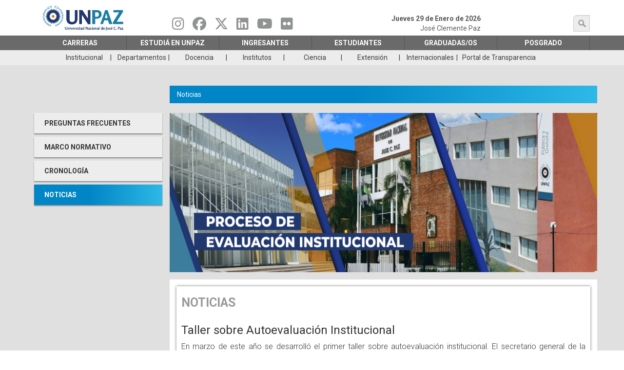

--- FILE ---
content_type: text/html; charset=UTF-8
request_url: https://unpaz.edu.ar/index.php/node/2704
body_size: 36179
content:


<!-- THEME DEBUG -->
<!-- THEME HOOK: 'html' -->
<!-- FILE NAME SUGGESTIONS:
   ▪️ html--node--2704.html.twig
   ▪️ html--node--%.html.twig
   ▪️ html--node.html.twig
   ✅ html.html.twig
-->
<!-- 💡 BEGIN CUSTOM TEMPLATE OUTPUT from 'themes/bootstrap_subtheme/templates/system/html.html.twig' -->
<!DOCTYPE html>
<html  lang="es" dir="ltr">
  <head>
    <meta charset="utf-8" />
<script async src="https://www.googletagmanager.com/gtag/js?id=G-FJEXLFKS2T"></script>
<script>window.dataLayer = window.dataLayer || [];function gtag(){dataLayer.push(arguments)};gtag("js", new Date());gtag("set", "developer_id.dMDhkMT", true);gtag("config", "G-FJEXLFKS2T", {"groups":"default","page_placeholder":"PLACEHOLDER_page_location"});</script>
<meta name="Generator" content="Drupal 10 (https://www.drupal.org)" />
<meta name="MobileOptimized" content="width" />
<meta name="HandheldFriendly" content="true" />
<meta name="viewport" content="width=device-width, initial-scale=1, maximum-scale=1, user-scalable=no" />
<link rel="icon" href="/sites/default/files/unpaz-favicon.ico" type="image/vnd.microsoft.icon" />
<link rel="alternate" hreflang="es" href="https://unpaz.edu.ar/index.php/node/2704?language_content_entity=es" />
<link rel="canonical" href="https://unpaz.edu.ar/index.php/node/2704?language_content_entity=es" />
<link rel="shortlink" href="https://unpaz.edu.ar/index.php/node/2704?language_content_entity=es" />
<script>window.a2a_config=window.a2a_config||{};a2a_config.callbacks=[];a2a_config.overlays=[];a2a_config.templates={};</script>

    <title>NOTICIAS | Universidad Nacional de José C. Paz</title>
    <meta name="description" content="UNPAZ">
    <link rel="stylesheet" media="all" href="/sites/default/files/css/css_rz6LjrFWa4ivjmIYlCUy1grFeO4lRoOKM6h2S-liti0.css?delta=0&amp;language=es&amp;theme=bootstrap_subtheme&amp;include=[base64]" />
<link rel="stylesheet" media="all" href="//cdnjs.cloudflare.com/ajax/libs/font-awesome/6.6.0/css/all.min.css" />
<link rel="stylesheet" media="all" href="/sites/default/files/css/css_gWtk45SLm5NTGpQBXPdQOBVbVEnDuk8szYbuKOsxN4Q.css?delta=2&amp;language=es&amp;theme=bootstrap_subtheme&amp;include=[base64]" />
<link rel="stylesheet" media="all" href="/sites/default/files/css/css_mIwH1WIuK0-JuEL1Z_s2Dl4kMzh9qdBPgOfVESZcGUE.css?delta=3&amp;language=es&amp;theme=bootstrap_subtheme&amp;include=[base64]" />

    
  </head>
  <body class="path-node page-node-type-articulos-para-secciones has-glyphicons">
    <a href="#main-content" class="visually-hidden focusable skip-link">
      Pasar al contenido principal
    </a>
    
    

<!-- THEME DEBUG -->
<!-- THEME HOOK: 'off_canvas_page_wrapper' -->
<!-- BEGIN OUTPUT from 'core/modules/system/templates/off-canvas-page-wrapper.html.twig' -->
  <div class="dialog-off-canvas-main-canvas" data-off-canvas-main-canvas>
    

<!-- THEME DEBUG -->
<!-- THEME HOOK: 'page' -->
<!-- FILE NAME SUGGESTIONS:
   ✅ page--node--2704.html.twig
   ▪️ page--node--%.html.twig
   ▪️ page--node.html.twig
   ▪️ page.html.twig
-->
<!-- 💡 BEGIN CUSTOM TEMPLATE OUTPUT from 'themes/bootstrap_subtheme/templates/system/page--node--2704.html.twig' -->
          <header class="navbar navbar-default" id="navbar" role="banner">
              <div class="">
            <div class="navbar-header container">
        

<!-- THEME DEBUG -->
<!-- THEME HOOK: 'region' -->
<!-- FILE NAME SUGGESTIONS:
   ▪️ region--navigation.html.twig
   ✅ region.html.twig
-->
<!-- BEGIN OUTPUT from 'themes/contrib/bootstrap/templates/system/region.html.twig' -->
  <div class="region region-navigation">
    

<!-- THEME DEBUG -->
<!-- THEME HOOK: 'block' -->
<!-- FILE NAME SUGGESTIONS:
   ▪️ block--bootstrap-subtheme-branding.html.twig
   ✅ block--system-branding-block.html.twig
   ▪️ block--system.html.twig
   ▪️ block.html.twig
-->
<!-- 💡 BEGIN CUSTOM TEMPLATE OUTPUT from 'themes/bootstrap_subtheme/templates/block/block--system-branding-block.html.twig' -->
   
    <a class="logo navbar-btn pull-left col-xs-12 col-sm-3" href="/" title="Home" rel="home" data-spy="affix" data-offset-top="120">
      <img class="col-xs-12 col-sm-12" src="/sites/default/files/Logo%20Unpaz.png" alt="Home" />
    </a>
        
<!-- END CUSTOM TEMPLATE OUTPUT from 'themes/bootstrap_subtheme/templates/block/block--system-branding-block.html.twig' -->



<!-- THEME DEBUG -->
<!-- THEME HOOK: 'block' -->
<!-- FILE NAME SUGGESTIONS:
   ▪️ block--socialmedialinks.html.twig
   ✅ block--social-media-links-block.html.twig
   ▪️ block--social-media-links.html.twig
   ▪️ block.html.twig
-->
<!-- 💡 BEGIN CUSTOM TEMPLATE OUTPUT from 'themes/bootstrap_subtheme/templates/block/block--social-media-links-block.html.twig' -->
<section id="block-socialmedialinks" class="block-social-media-links block col-sm-4 block-social-media-links-block clearfix">
  
    

      

<!-- THEME DEBUG -->
<!-- THEME HOOK: 'social_media_links_platforms' -->
<!-- BEGIN OUTPUT from 'modules/social_media_links/templates/social-media-links-platforms.html.twig' -->


<ul class="social-media-links--platforms platforms inline horizontal">
      <li>
      <a class="social-media-link-icon--instagram" href="https://www.instagram.com/unpaz_oficial"  target="_blank" aria-label="Seguinos en Instagram" title="Seguinos en Instagram" >
        <span class='fab fa-instagram fa-2x'></span>
      </a>

          </li>
      <li>
      <a class="social-media-link-icon--facebook" href="https://www.facebook.com/unpaz"  target="_blank" aria-label="Seguinos en Facebook" title="Seguinos en Facebook" >
        <span class='fab fa-facebook fa-2x'></span>
      </a>

          </li>
      <li>
      <a class="social-media-link-icon--twitter" href="https://x.com/UNPAZ_Oficial"  target="_blank" aria-label="Seguinos en Twitter" title="Seguinos en Twitter" >
        <span class='fab fa-x-twitter fa-2x'></span>
      </a>

          </li>
      <li>
      <a class="social-media-link-icon--linkedin" href="https://www.linkedin.com/school/universidad-nacional-de-josé-clemente-paz-unpaz-/"  target="_blank" aria-label="Seguinos en Linkedin" title="Seguinos en Linkedin" >
        <span class='fab fa-linkedin fa-2x'></span>
      </a>

          </li>
      <li>
      <a class="social-media-link-icon--youtube" href="https://www.youtube.com/c/unpazcanaloficial/videos"  target="_blank" aria-label="Seguinos en Youtube" title="Seguinos en Youtube" >
        <span class='fab fa-youtube fa-2x'></span>
      </a>

          </li>
      <li>
      <a class="social-media-link-icon--flickr" href="https://www.flickr.com/photos/148959300@N02"  target="_blank" aria-label="Seguinos en Flickr" title="Seguinos en Flickr" >
        <span class='fab fa-flickr fa-2x'></span>
      </a>

          </li>
  </ul>

<!-- END OUTPUT from 'modules/social_media_links/templates/social-media-links-platforms.html.twig' -->


  </section>


<!-- END CUSTOM TEMPLATE OUTPUT from 'themes/bootstrap_subtheme/templates/block/block--social-media-links-block.html.twig' -->



<!-- THEME DEBUG -->
<!-- THEME HOOK: 'block' -->
<!-- FILE NAME SUGGESTIONS:
   ▪️ block--formulariodebusqueda.html.twig
   ✅ block--search-form-block.html.twig
   ▪️ block--search.html.twig
   ▪️ block.html.twig
-->
<!-- 💡 BEGIN CUSTOM TEMPLATE OUTPUT from 'themes/bootstrap_subtheme/templates/block/block--search-form-block.html.twig' -->
<div class="search-block-form block col-sm-3 search-primary block-search block-search-form-block" data-drupal-selector="search-block-form" id="block-formulariodebusqueda" role="search" data-spy="affix" data-offset-top="130">
  
    
      

<!-- THEME DEBUG -->
<!-- THEME HOOK: 'form' -->
<!-- BEGIN OUTPUT from 'core/modules/system/templates/form.html.twig' -->
<form action="/busquedas-avanzadas" method="get" id="search-block-form" accept-charset="UTF-8">
  

<!-- THEME DEBUG -->
<!-- THEME HOOK: 'form_element' -->
<!-- 💡 BEGIN CUSTOM TEMPLATE OUTPUT from 'themes/bootstrap_subtheme/templates/input/form-element.html.twig' -->
<div class="form-item js-form-item form-type-search js-form-type-search form-item-keys js-form-item-keys form-no-label form-group form-item-busqueda">
      

<!-- THEME DEBUG -->
<!-- THEME HOOK: 'form_element_label' -->
<!-- BEGIN OUTPUT from 'themes/contrib/bootstrap/templates/input/form-element-label.html.twig' -->
<label for="edit-keys" class="control-label sr-only">búsqueda</label>
<!-- END OUTPUT from 'themes/contrib/bootstrap/templates/input/form-element-label.html.twig' -->


  
  
  

<!-- THEME DEBUG -->
<!-- THEME HOOK: 'input__search' -->
<!-- FILE NAME SUGGESTIONS:
   ▪️ input--search.html.twig
   ✅ input--form-control--search.html.twig
   ▪️ input--form-control.html.twig
   ▪️ input.html.twig
-->
<!-- 💡 BEGIN CUSTOM TEMPLATE OUTPUT from 'themes/bootstrap_subtheme/templates/input/input--form-control--search.html.twig' -->
<div class="input-group"><input title="Escriba lo que quiere buscar." data-drupal-selector="edit-keys" class="form-search form-control jeg-search" placeholder="búsqueda" type="search" id="edit-keys" name="keys" value="" size="15" maxlength="128" data-toggle="tooltip" /><span class="input-group-btn"><!-- THEME DEBUG --><!-- THEME HOOK: 'input__submit' --><!-- FILE NAME SUGGESTIONS:
   ▪️ input--submit.html.twig
   ✅ input--button--submit.html.twig
   ▪️ input--button.html.twig
   ▪️ input.html.twig
--><!-- 💡 BEGIN CUSTOM TEMPLATE OUTPUT from 'themes/bootstrap_subtheme/templates/input/input--button--submit.html.twig' --><button type="submit" value="búsqueda" class="button js-form-submit form-submit btn-primary btn btn-submit icon-only"><span class="sr-only">búsqueda</span><span class="icon glyphicon glyphicon-search" aria-hidden="true"></span></button><!-- END CUSTOM TEMPLATE OUTPUT from 'themes/bootstrap_subtheme/templates/input/input--button--submit.html.twig' --></span></div>
<!-- END CUSTOM TEMPLATE OUTPUT from 'themes/bootstrap_subtheme/templates/input/input--form-control--search.html.twig' -->



  
  
  </div>

<!-- END CUSTOM TEMPLATE OUTPUT from 'themes/bootstrap_subtheme/templates/input/form-element.html.twig' -->



<!-- THEME DEBUG -->
<!-- THEME HOOK: 'container' -->
<!-- BEGIN OUTPUT from 'themes/contrib/bootstrap/templates/system/container.html.twig' -->
<div class="form-actions form-group js-form-wrapper form-wrapper" data-drupal-selector="edit-actions" id="edit-actions"></div>

<!-- END OUTPUT from 'themes/contrib/bootstrap/templates/system/container.html.twig' -->


</form>

<!-- END OUTPUT from 'core/modules/system/templates/form.html.twig' -->


  </div>

<!-- END CUSTOM TEMPLATE OUTPUT from 'themes/bootstrap_subtheme/templates/block/block--search-form-block.html.twig' -->


  </div>

<!-- END OUTPUT from 'themes/contrib/bootstrap/templates/system/region.html.twig' -->


        <span class="header-fecha">
          Jueves 29 de Enero de 2026
          <p>José Clemente Paz</p>
        </span>
      </div>
      <div class="navigation-main">
        

<!-- THEME DEBUG -->
<!-- THEME HOOK: 'region' -->
<!-- FILE NAME SUGGESTIONS:
   ▪️ region--navigation-main.html.twig
   ✅ region.html.twig
-->
<!-- BEGIN OUTPUT from 'themes/contrib/bootstrap/templates/system/region.html.twig' -->
  <div class="region region-navigation-main">
    

<!-- THEME DEBUG -->
<!-- THEME HOOK: 'block' -->
<!-- FILE NAME SUGGESTIONS:
   ▪️ block--mainmenu.html.twig
   ✅ block--superfish--main.html.twig
   ▪️ block--superfish.html.twig
   ▪️ block.html.twig
-->
<!-- 💡 BEGIN CUSTOM TEMPLATE OUTPUT from 'themes/bootstrap_subtheme/templates/block/block--superfish--main.html.twig' -->
<section id="block-mainmenu" class="block block-superfish block-superfishmain clearfix container" data-spy="affix" data-offset-top="120">
  
    

      

<!-- THEME DEBUG -->
<!-- THEME HOOK: 'superfish' -->
<!-- BEGIN OUTPUT from 'modules/superfish/templates/superfish.html.twig' -->

<ul id="superfish-main" class="menu sf-menu sf-main sf-horizontal sf-style-white" role="menu" aria-label="Menú">
  

<!-- THEME DEBUG -->
<!-- THEME HOOK: 'superfish_menu_items' -->
<!-- BEGIN OUTPUT from 'modules/superfish/templates/superfish-menu-items.html.twig' -->


            
  <li id="main-menu-link-content1db7afaf-d59a-4797-b211-f71759860316" class="sf-depth-1 menuparent sf-first" role="none">
    
          <a href="" rel="noreferrer" class="sf-depth-1 menuparent" role="menuitem" aria-haspopup="true" aria-expanded="false">Carreras</a>
    
    
    
              <ul role="menu">
      
      

<!-- THEME DEBUG -->
<!-- THEME HOOK: 'superfish_menu_items' -->
<!-- BEGIN OUTPUT from 'modules/superfish/templates/superfish-menu-items.html.twig' -->


            
  <li id="main-menu-link-content59b3df8c-1495-4f73-a9e6-d8ad4700f34a" class="sf-depth-2 menuparent sf-first" role="none">
    
          <span class="sf-depth-2 menuparent nolink" role="menuitem" aria-haspopup="true" aria-expanded="false">DEPARTAMENTO DE CIENCIAS JURÍDICAS Y SOCIALES</span>
    
    
    
              <ul role="menu">
      
      

<!-- THEME DEBUG -->
<!-- THEME HOOK: 'superfish_menu_items' -->
<!-- BEGIN OUTPUT from 'modules/superfish/templates/superfish-menu-items.html.twig' -->


  
  <li id="main-menu-link-content1c78e340-3370-4924-96ab-2b844c80fd76" class="sf-depth-3 sf-no-children sf-first" role="none">
    
          <a href="/index.php/abogacia" rel="noreferrer" target="_self" class="sf-depth-3" role="menuitem">Abogacía</a>
    
    
    
    
      </li>


  
  <li id="main-menu-link-contenta096b228-b834-442f-a2c2-83c7f58fa21f" class="sf-depth-3 sf-no-children" role="none">
    
          <a href="/index.php/gestiongubernamental" rel="noreferrer" target="_self" class="sf-depth-3" role="menuitem">Lic. en Gestión Gubernamental</a>
    
    
    
    
      </li>


  
  <li id="main-menu-link-content861d38a5-6175-49b1-8eea-1f05818471d7" class="sf-depth-3 sf-no-children sf-last" role="none">
    
          <a href="/index.php/trabajosocial" rel="noreferrer" target="_self" class="sf-depth-3" role="menuitem">Lic. en Trabajo Social</a>
    
    
    
    
      </li>


<!-- END OUTPUT from 'modules/superfish/templates/superfish-menu-items.html.twig' -->



              </ul>
      
    
    
      </li>


            
  <li id="main-menu-link-contenta091fd9a-e14a-46fa-9755-e82aa17cab2f" class="sf-depth-2 menuparent" role="none">
    
          <span rel="noopener" class="sf-depth-2 menuparent nolink" role="menuitem" aria-haspopup="true" aria-expanded="false">DEPARTAMENTO DE CIENCIAS DE LA SALUD Y EL DEPORTE</span>
    
    
    
              <ul role="menu">
      
      

<!-- THEME DEBUG -->
<!-- THEME HOOK: 'superfish_menu_items' -->
<!-- BEGIN OUTPUT from 'modules/superfish/templates/superfish-menu-items.html.twig' -->


  
  <li id="main-menu-link-contentb62becc7-48e9-42e1-b502-838701236acc" class="sf-depth-3 sf-no-children sf-first" role="none">
    
          <a href="/index.php/medicina" rel="noopener" class="sf-depth-3" role="menuitem">Medicina</a>
    
    
    
    
      </li>


  
  <li id="main-menu-link-content4b6dc424-360f-4211-b77a-a5ed86d41964" class="sf-depth-3 sf-no-children" role="none">
    
          <a href="/index.php/enfermeria" rel="noreferrer" target="_self" class="sf-depth-3" role="menuitem">Lic. en Enfermería</a>
    
    
    
    
      </li>


  
  <li id="main-menu-link-contentf404a2bf-fe38-4ac9-8acb-a109a2f74b63" class="sf-depth-3 sf-no-children" role="none">
    
          <a href="/index.php/instrumentacionquirurgica" rel="noopener" target="_self" class="sf-depth-3" role="menuitem">Lic. en Instrumentación Quirúrgica</a>
    
    
    
    
      </li>


  
  <li id="main-menu-link-content91c4997f-b290-407e-a504-7fc9acd45e7e" class="sf-depth-3 sf-no-children" role="none">
    
          <a href="/index.php/bioimagenes" rel="noreferrer" target="_self" class="sf-depth-3" role="menuitem">Lic. en Producción de Bioimagenes</a>
    
    
    
    
      </li>


  
  <li id="main-menu-link-content07e8c380-8f7e-41bd-8e2e-bc24ac84c96f" class="sf-depth-3 sf-no-children" role="none">
    
          <a href="/index.php/puef" rel="noreferrer" target="_self" class="sf-depth-3" role="menuitem">Prof. Universitario en Educación Física</a>
    
    
    
    
      </li>


  
  <li id="main-menu-link-content33705691-bdbc-4f32-99a7-5a055bee4c0c" class="sf-depth-3 sf-no-children" role="none">
    
          <a href="/index.php/puericultura-y-crianza" rel="noopener" class="sf-depth-3" role="menuitem">TECNICATURA UNIVERSITARIA EN PUERICULTURA Y CRIANZA</a>
    
    
    
    
      </li>


  
  <li id="main-menu-link-contentde2d8631-0332-44b0-99d4-8b4f9f3805ab" class="sf-depth-3 sf-no-children sf-last" role="none">
    
          <a href="/index.php/informaticaaplicada" rel="noreferrer" target="_self" class="sf-depth-3" role="menuitem">Tec. Universitaria en Informática Aplicada a la Salud</a>
    
    
    
    
      </li>


<!-- END OUTPUT from 'modules/superfish/templates/superfish-menu-items.html.twig' -->



              </ul>
      
    
    
      </li>


            
  <li id="main-menu-link-content5be464b2-97d5-4f54-abb0-0e3ea59c2b3e" class="sf-depth-2 menuparent" role="none">
    
          <span rel="noreferrer" target="_self" class="sf-depth-2 menuparent nolink" role="menuitem" aria-haspopup="true" aria-expanded="false">DEPARTAMENTO DE ECONOMÍA, PRODUCCIÓN E INNOVACIÓN TECNOLÓGICA</span>
    
    
    
              <ul role="menu">
      
      

<!-- THEME DEBUG -->
<!-- THEME HOOK: 'superfish_menu_items' -->
<!-- BEGIN OUTPUT from 'modules/superfish/templates/superfish-menu-items.html.twig' -->


  
  <li id="main-menu-link-content8f22139e-9a1e-4507-ad85-dc9c489aeb22" class="sf-depth-3 sf-no-children sf-first" role="none">
    
          <a href="/index.php/administracion" rel="noreferrer" target="_self" class="sf-depth-3" role="menuitem">Lic. en Administración</a>
    
    
    
    
      </li>


  
  <li id="main-menu-link-contentf69e4b87-efb6-48cd-8e1e-8f5b6646943a" class="sf-depth-3 sf-no-children" role="none">
    
          <a href="/index.php/biotecnologia" rel="noopener" class="sf-depth-3" role="menuitem">Lic. en Biotecnología</a>
    
    
    
    
      </li>


  
  <li id="main-menu-link-contentf5bda27a-bbd5-4707-b23d-1090b80558bb" class="sf-depth-3 sf-no-children" role="none">
    
          <a href="/index.php/gestiontecnologias" rel="noreferrer" target="_self" class="sf-depth-3" role="menuitem">Lic. en Gestión de Tecnologías de la Información</a>
    
    
    
    
      </li>


  
  <li id="main-menu-link-content8a227afc-9b4b-4fa9-b7f6-f54637e6f93a" class="sf-depth-3 sf-no-children" role="none">
    
          <a href="/index.php/produccionaudiovisual" rel="noreferrer" target="_self" class="sf-depth-3" role="menuitem">Lic. en Producción y Gestión Audiovisual</a>
    
    
    
    
      </li>


  
  <li id="main-menu-link-contentcff47bf9-205b-41a7-95dc-ed75edd387ed" class="sf-depth-3 sf-no-children" role="none">
    
          <a href="/index.php/desarrollovideojuegos" rel="noreferrer" target="_self" class="sf-depth-3" role="menuitem">Lic. en Producción y Desarrollo de Videojuegos</a>
    
    
    
    
      </li>


  
  <li id="main-menu-link-contentac56a8b3-da7e-4ad3-9d26-1ac251eb6de9" class="sf-depth-3 sf-no-children" role="none">
    
          <a href="/index.php/tecnologiaindustrial" rel="noreferrer" target="_self" class="sf-depth-3" role="menuitem">Tec. Universitaria en Tecnologías Industriales</a>
    
    
    
    
      </li>


  
  <li id="main-menu-link-contenta6857cc6-b0fe-4d96-b0b6-3b582f58ee76" class="sf-depth-3 sf-no-children" role="none">
    
          <a href="/index.php/comercioelectronico" rel="noreferrer" target="_self" class="sf-depth-3" role="menuitem">Tec. Universitaria en Comercio Electrónico</a>
    
    
    
    
      </li>


  
  <li id="main-menu-link-content0e6f0762-026f-475a-99e7-04a111c589a0" class="sf-depth-3 sf-no-children" role="none">
    
          <a href="/index.php/informatica" rel="noopener" class="sf-depth-3" role="menuitem">Ingeniería en informática</a>
    
    
    
    
      </li>


<!-- END OUTPUT from 'modules/superfish/templates/superfish-menu-items.html.twig' -->



              </ul>
      
    
    
      </li>


            
  <li id="main-menu-link-contentf67c9d44-ea26-4dfb-871c-250aeedd3875" class="sf-depth-2 menuparent" role="none">
    
          <span rel="noreferrer" class="sf-depth-2 menuparent nolink" role="menuitem" aria-haspopup="true" aria-expanded="false">RECTORADO</span>
    
    
    
              <ul role="menu">
      
      

<!-- THEME DEBUG -->
<!-- THEME HOOK: 'superfish_menu_items' -->
<!-- BEGIN OUTPUT from 'modules/superfish/templates/superfish-menu-items.html.twig' -->


  
  <li id="main-menu-link-content74012307-429f-415a-8e08-609bc637177e" class="sf-depth-3 sf-no-children sf-first" role="none">
    
          <a href="/index.php/profingles" rel="noreferrer" target="_self" class="sf-depth-3" role="menuitem">Prof. Universitario de Inglés</a>
    
    
    
    
      </li>


  
  <li id="main-menu-link-content8a17e3d0-87e3-487b-9c9a-e7c52ef3182c" class="sf-depth-3 sf-no-children" role="none">
    
          <a href="/index.php/educacionespecial1" rel="noreferrer" target="_self" class="sf-depth-3" role="menuitem">Prof. Universitario de Educación Especial con Orientación en sordos e hipoacúsicos</a>
    
    
    
    
      </li>


  
  <li id="main-menu-link-content23b3357f-af7f-4dae-aeef-86c00c9941b6" class="sf-depth-3 sf-no-children" role="none">
    
          <a href="/index.php/educacionespecial2" rel="noreferrer" target="_self" class="sf-depth-3" role="menuitem">Prof. Universitario de Educación Especial con Orientación en ciegos y disminuidos visuales</a>
    
    
    
    
      </li>


  
  <li id="main-menu-link-content42688938-008e-40de-a070-239c141dfa9c" class="sf-depth-3 sf-no-children sf-last" role="none">
    
          <a href="/index.php/educacion-profesional" rel="noopener" class="sf-depth-3" role="menuitem">Tecnicatura Universitaria en Educación Profesional</a>
    
    
    
    
      </li>


<!-- END OUTPUT from 'modules/superfish/templates/superfish-menu-items.html.twig' -->



              </ul>
      
    
    
      </li>


            
  <li id="main-menu-link-contenta99f0d59-f7d9-4264-bbf7-90cdcb0490ae" class="sf-depth-2 menuparent sf-last" role="none">
    
          <span rel="noreferrer" target="_self" class="sf-depth-2 menuparent nolink" role="menuitem" aria-haspopup="true" aria-expanded="false">Posgrado</span>
    
    
    
              <ul role="menu">
      
      

<!-- THEME DEBUG -->
<!-- THEME HOOK: 'superfish_menu_items' -->
<!-- BEGIN OUTPUT from 'modules/superfish/templates/superfish-menu-items.html.twig' -->


  
  <li id="main-menu-link-content9456a132-1867-4e36-8fac-c88c84990539" class="sf-depth-3 sf-no-children sf-first sf-last" role="none">
    
          <a href="/index.php/posgrado" rel="noreferrer" target="_self" class="sf-depth-3" role="menuitem">Ingresá aquí para más información</a>
    
    
    
    
      </li>


<!-- END OUTPUT from 'modules/superfish/templates/superfish-menu-items.html.twig' -->



              </ul>
      
    
    
      </li>


<!-- END OUTPUT from 'modules/superfish/templates/superfish-menu-items.html.twig' -->



              </ul>
      
    
    
      </li>


            
  <li id="main-menu-link-contenta7d55bfa-e44c-4180-a3e6-2dfee85fb595" class="sf-depth-1 menuparent" role="none">
    
          <a href="" class="sf-depth-1 menuparent" role="menuitem" aria-haspopup="true" aria-expanded="false">ESTUDIÁ EN UNPAZ</a>
    
    
    
              <ul role="menu">
      
      

<!-- THEME DEBUG -->
<!-- THEME HOOK: 'superfish_menu_items' -->
<!-- BEGIN OUTPUT from 'modules/superfish/templates/superfish-menu-items.html.twig' -->


  
  <li id="main-menu-link-content98812955-852c-4a77-97bb-41769e23a0d5" class="sf-depth-2 sf-no-children sf-first" role="none">
    
          <a href="/index.php/carreras" rel="noreferrer" target="_self" class="sf-depth-2" role="menuitem">Carreras UNPAZ</a>
    
    
    
    
      </li>


            
  <li id="main-menu-link-content8300bb26-2f55-4be6-a332-4d879f6b1d5e" class="sf-depth-2 menuparent" role="none">
    
          <a href="/index.php/estudiaenunpaz" rel="noopener" class="sf-depth-2 menuparent" role="menuitem" aria-haspopup="true" aria-expanded="false">INGRESO 2026</a>
    
    
    
              <ul role="menu">
      
      

<!-- THEME DEBUG -->
<!-- THEME HOOK: 'superfish_menu_items' -->
<!-- BEGIN OUTPUT from 'modules/superfish/templates/superfish-menu-items.html.twig' -->


  
  <li id="main-menu-link-content637b4a2f-0783-4748-ba95-338826f06ac8" class="sf-depth-3 sf-no-children sf-first" role="none">
    
          <a href="/index.php/estudiaenunpaz" class="sf-depth-3" role="menuitem">Información General</a>
    
    
    
    
      </li>


  
  <li id="main-menu-link-content5f70794a-b952-4cc0-ac94-36db1dd7a0a6" class="sf-depth-3 sf-no-children" role="none">
    
          <a href="/index.php/node/2567" class="sf-depth-3" role="menuitem">Preguntas Frecuentes</a>
    
    
    
    
      </li>


<!-- END OUTPUT from 'modules/superfish/templates/superfish-menu-items.html.twig' -->



              </ul>
      
    
    
      </li>


  
  <li id="main-menu-link-content0f525af4-be44-4cc9-937f-dd5c40e8ef29" class="sf-depth-2 sf-no-children" role="none">
    
          <a href="/index.php/calendario-ciu" rel="noopener" class="sf-depth-2" role="menuitem">Calendario Académico</a>
    
    
    
    
      </li>


  
  <li id="main-menu-link-content71fe0787-1829-44f1-a037-bbaa73b8e18c" class="sf-depth-2 sf-no-children" role="none">
    
          <a href="/index.php/vinculacion-con-escuelas" rel="noopener" class="sf-depth-2" role="menuitem">Vinculación con escuelas</a>
    
    
    
    
      </li>


  
  <li id="main-menu-link-contentc62f136b-18b2-4d0c-bca4-32c97802a776" class="sf-depth-2 sf-no-children" role="none">
    
          <a href="/index.php/reglamento-codigo" rel="noopener" class="sf-depth-2" role="menuitem">RÉGIMEN GRAL DE ESTUDIOS Y CÓD. DE CONVIVENCIA</a>
    
    
    
    
      </li>


  
  <li id="main-menu-link-content98dee430-d090-445d-88d2-2e7a633b2b4f" class="sf-depth-2 sf-no-children" role="none">
    
          <a href="/index.php/orientacion-y-accesibilidad" class="sf-depth-2" role="menuitem">Orientación y Accesibilidad</a>
    
    
    
    
      </li>


  
  <li id="main-menu-link-content4425471c-732d-40a6-b7b0-cede20bf4f86" class="sf-depth-2 sf-no-children sf-last" role="none">
    
          <a href="/index.php/mayoresde25" class="sf-depth-2" role="menuitem">Mayores de 25 sin secundario</a>
    
    
    
    
      </li>


<!-- END OUTPUT from 'modules/superfish/templates/superfish-menu-items.html.twig' -->



              </ul>
      
    
    
      </li>


            
  <li id="main-menu-link-content84f50e11-3f6d-4b4b-94fc-c5836dd2a8d3" class="sf-depth-1 menuparent" role="none">
    
          <a href="" rel="noreferrer" class="sf-depth-1 menuparent" role="menuitem" aria-haspopup="true" aria-expanded="false">Ingresantes</a>
    
    
    
              <ul role="menu">
      
      

<!-- THEME DEBUG -->
<!-- THEME HOOK: 'superfish_menu_items' -->
<!-- BEGIN OUTPUT from 'modules/superfish/templates/superfish-menu-items.html.twig' -->


  
  <li id="main-menu-link-contente971825c-a665-49c6-8b38-12a5ab35509b" class="sf-depth-2 sf-no-children sf-first" role="none">
    
          <a href="/index.php/calendario-ciu" rel="noreferrer" target="_self" class="sf-depth-2" role="menuitem">Calendario Académico</a>
    
    
    
    
      </li>


            
  <li id="main-menu-link-content9249aea1-e684-47fe-9ef6-268d5627bac7" class="sf-depth-2 menuparent" role="none">
    
          <a href="/index.php/estudiaenunpaz" class="sf-depth-2 menuparent" role="menuitem" aria-haspopup="true" aria-expanded="false">Ciclo de Inicio Universitario</a>
    
    
    
              <ul role="menu">
      
      

<!-- THEME DEBUG -->
<!-- THEME HOOK: 'superfish_menu_items' -->
<!-- BEGIN OUTPUT from 'modules/superfish/templates/superfish-menu-items.html.twig' -->


  
  <li id="main-menu-link-content86c21f4d-c48a-4ade-8824-39d3399f0fe9" class="sf-depth-3 sf-no-children sf-first" role="none">
    
          <a href="/index.php/estudiaenunpaz" rel="noreferrer" target="_self" class="sf-depth-3" role="menuitem">Información General</a>
    
    
    
    
      </li>


  
  <li id="main-menu-link-content061cf885-dc97-43b6-a14f-f0c9fc9fa08b" class="sf-depth-3 sf-no-children" role="none">
    
          <a href="/index.php/node/2567" rel="noreferrer" target="_self" class="sf-depth-3" role="menuitem">Preguntas Frecuentes</a>
    
    
    
    
      </li>


<!-- END OUTPUT from 'modules/superfish/templates/superfish-menu-items.html.twig' -->



              </ul>
      
    
    
      </li>


  
  <li id="main-menu-link-contentb0ab14c6-85d4-4c90-b4bc-f767c3249c8d" class="sf-depth-2 sf-no-children" role="none">
    
          <a href="/index.php/guia-para-ingresantes" class="sf-depth-2" role="menuitem">GUÍA PARA INGRESANTES</a>
    
    
    
    
      </li>


  
  <li id="main-menu-link-contentee85394a-431c-4ede-b924-c9fa4bb5533e" class="sf-depth-2 sf-no-children" role="none">
    
          <a href="/index.php/reglamento-codigo" rel="noreferrer" target="_self" class="sf-depth-2" role="menuitem">RÉGIMEN GRAL DE ESTUDIOS Y CÓD. DE CONVIVENCIA</a>
    
    
    
    
      </li>


  
  <li id="main-menu-link-content1c42c4e8-9808-4d09-8f9e-f496277bb732" class="sf-depth-2 sf-no-children" role="none">
    
          <a href="/index.php/orientacion-y-accesibilidad" rel="noreferrer" target="_self" class="sf-depth-2" role="menuitem">Orientación y Accesibilidad</a>
    
    
    
    
      </li>


  
  <li id="main-menu-link-content6127cd04-f40c-458a-bbd4-8136fa5fd0d6" class="sf-depth-2 sf-no-children sf-last" role="none">
    
          <a href="/index.php/mayoresde25" rel="noreferrer" target="_self" class="sf-depth-2" role="menuitem">Mayores de 25 sin secundario</a>
    
    
    
    
      </li>


<!-- END OUTPUT from 'modules/superfish/templates/superfish-menu-items.html.twig' -->



              </ul>
      
    
    
      </li>


            
  <li id="main-menu-link-content81917c5b-910f-4789-9b35-5018b1070ef6" class="sf-depth-1 menuparent" role="none">
    
          <a href="" class="sf-depth-1 menuparent" role="menuitem" aria-haspopup="true" aria-expanded="false">Estudiantes</a>
    
    
    
              <ul role="menu">
      
      

<!-- THEME DEBUG -->
<!-- THEME HOOK: 'superfish_menu_items' -->
<!-- BEGIN OUTPUT from 'modules/superfish/templates/superfish-menu-items.html.twig' -->


  
  <li id="main-menu-link-content85b55eec-00cb-43d3-8c9d-61bbfd7db6f5" class="sf-depth-2 sf-no-children sf-first" role="none">
    
          <a href="/index.php/calendario-academico" class="sf-depth-2" role="menuitem">Calendario Académico</a>
    
    
    
    
      </li>


            
  <li id="main-menu-link-content6f0cfee2-88c7-4f0e-b1ec-f167f44f1429" class="sf-depth-2 menuparent" role="none">
    
          <a href="/index.php/cursada" class="sf-depth-2 menuparent" role="menuitem" aria-haspopup="true" aria-expanded="false">Inscripciones / Cursada</a>
    
    
    
              <ul role="menu">
      
      

<!-- THEME DEBUG -->
<!-- THEME HOOK: 'superfish_menu_items' -->
<!-- BEGIN OUTPUT from 'modules/superfish/templates/superfish-menu-items.html.twig' -->


  
  <li id="main-menu-link-content0df83b8a-78d5-4c5c-af3b-ff6acdc4f517" class="sf-depth-3 sf-no-children sf-first" role="none">
    
          <a href="/index.php/cursada" class="sf-depth-3" role="menuitem">Información General</a>
    
    
    
    
      </li>


  
  <li id="main-menu-link-content15d2e72e-54dd-4953-9fc4-9b4f1e5c5ef6" class="sf-depth-3 sf-no-children sf-last" role="none">
    
          <a href="/index.php/formularioequivalencias" rel="noopener" class="sf-depth-3" role="menuitem">Formulario Equivalencias</a>
    
    
    
    
      </li>


<!-- END OUTPUT from 'modules/superfish/templates/superfish-menu-items.html.twig' -->



              </ul>
      
    
    
      </li>


            
  <li id="main-menu-link-content6dcb71e7-724a-49ef-b0bb-6f36567d9d0c" class="sf-depth-2 menuparent" role="none">
    
          <a href="/index.php/bienestar/becas" rel="noopener" class="sf-depth-2 menuparent" role="menuitem" aria-haspopup="true" aria-expanded="false">Becas</a>
    
    
    
              <ul role="menu">
      
      

<!-- THEME DEBUG -->
<!-- THEME HOOK: 'superfish_menu_items' -->
<!-- BEGIN OUTPUT from 'modules/superfish/templates/superfish-menu-items.html.twig' -->


  
  <li id="main-menu-link-content909dc7a5-1089-4978-8087-e06a373e8565" class="sf-depth-3 sf-no-children sf-first" role="none">
    
          <a href="/index.php/becas-y-pasantias" rel="noopener" class="sf-depth-3" role="menuitem">Información General</a>
    
    
    
    
      </li>


  
  <li id="main-menu-link-contentecb66bc1-b627-4687-9c0c-d20e65d5bee0" class="sf-depth-3 sf-no-children" role="none">
    
          <a href="/index.php/bienestar/becas-unpaz" class="sf-depth-3" role="menuitem">Becas Internas</a>
    
    
    
    
      </li>


  
  <li id="main-menu-link-contenteb081027-4138-4302-8302-3045aeb1e513" class="sf-depth-3 sf-no-children" role="none">
    
          <a href="/index.php/bienestar/becas-externas" rel="noopener" class="sf-depth-3" role="menuitem">Becas externas</a>
    
    
    
    
      </li>


<!-- END OUTPUT from 'modules/superfish/templates/superfish-menu-items.html.twig' -->



              </ul>
      
    
    
      </li>


  
  <li id="main-menu-link-contenteb67fe26-76aa-42d3-9467-970be8722a1b" class="sf-depth-2 sf-no-children" role="none">
    
          <a href="/index.php/pasantias" class="sf-depth-2" role="menuitem">Pasantías</a>
    
    
    
    
      </li>


  
  <li id="main-menu-link-contentd5b69ee0-1a3d-4a72-97f6-9c8acc565c63" class="sf-depth-2 sf-no-children" role="none">
    
          <a href="/index.php/ayudantias-estudiantiles" rel="noopener" class="sf-depth-2" role="menuitem">Ayudantías Estudiantiles</a>
    
    
    
    
      </li>


  
  <li id="main-menu-link-content836ad55c-d6bc-418b-b211-07579e4fe766" class="sf-depth-2 sf-no-children" role="none">
    
          <a href="/index.php/aprobacion-materias" class="sf-depth-2" role="menuitem">Tutorial aprobación de materias</a>
    
    
    
    
      </li>


  
  <li id="main-menu-link-contentcf0f9cda-24fa-444d-aeac-e8bb96cb801b" class="sf-depth-2 sf-no-children" role="none">
    
          <a href="/index.php/regimen-general-de-estudios" class="sf-depth-2" role="menuitem">RÉGIMEN GRAL DE ESTUDIOS Y CÓD. DE CONVIVENCIA</a>
    
    
    
    
      </li>


  
  <li id="main-menu-link-contentc4233cc4-2ed8-4c68-bf80-d45d355bb54d" class="sf-depth-2 sf-no-children" role="none">
    
          <a href="/index.php/orientacion-y-accesibilidad-estudiantes" rel="noopener" class="sf-depth-2" role="menuitem">Orientación y Accesibilidad</a>
    
    
    
    
      </li>


            
  <li id="main-menu-link-content3cb4fe9d-7705-4eca-a1cf-311dc8e91ec0" class="sf-depth-2 menuparent" role="none">
    
          <a href="/index.php/node/2613" class="sf-depth-2 menuparent" role="menuitem" aria-haspopup="true" aria-expanded="false">Tutorías para Estudiantes</a>
    
    
    
              <ul role="menu">
      
      

<!-- THEME DEBUG -->
<!-- THEME HOOK: 'superfish_menu_items' -->
<!-- BEGIN OUTPUT from 'modules/superfish/templates/superfish-menu-items.html.twig' -->


  
  <li id="main-menu-link-content498bbd2b-6a49-432e-ab45-eec6ca960807" class="sf-depth-3 sf-no-children sf-first" role="none">
    
          <a href="/index.php/node/2613" class="sf-depth-3" role="menuitem">Información General</a>
    
    
    
    
      </li>


  
  <li id="main-menu-link-contentdbca5033-b7f2-4c31-9b2d-00b5e85ae66a" class="sf-depth-3 sf-no-children" role="none">
    
          <a href="/index.php/agenda-del-estudiante" class="sf-depth-3" role="menuitem">AGENDA DEL ESTUDIANTE</a>
    
    
    
    
      </li>


<!-- END OUTPUT from 'modules/superfish/templates/superfish-menu-items.html.twig' -->



              </ul>
      
    
    
      </li>


  
  <li id="main-menu-link-contenta1c85a8b-85ba-485f-a2a2-2b22da7eb925" class="sf-depth-2 sf-no-children sf-last" role="none">
    
          <a href="/index.php/guia-para-estudiantes" rel="noopener" class="sf-depth-2" role="menuitem">GUÍA PARA ESTUDIANTES</a>
    
    
    
    
      </li>


<!-- END OUTPUT from 'modules/superfish/templates/superfish-menu-items.html.twig' -->



              </ul>
      
    
    
      </li>


            
  <li id="main-menu-link-content1aac82f3-55be-440e-8a95-e3c169568347" class="sf-depth-1 menuparent" role="none">
    
          <a href="" class="sf-depth-1 menuparent" role="menuitem" aria-haspopup="true" aria-expanded="false">GRADUADAS/OS</a>
    
    
    
              <ul role="menu">
      
      

<!-- THEME DEBUG -->
<!-- THEME HOOK: 'superfish_menu_items' -->
<!-- BEGIN OUTPUT from 'modules/superfish/templates/superfish-menu-items.html.twig' -->


  
  <li id="main-menu-link-contentf52a0d3d-4b6f-44a3-bf09-c8fcc136d435" class="sf-depth-2 sf-no-children sf-first" role="none">
    
          <a href="/index.php/tramite-titulo" class="sf-depth-2" role="menuitem">Tramite del título universitario</a>
    
    
    
    
      </li>


  
  <li id="main-menu-link-content78010843-4ea2-49a4-87a3-8d482b5d9fc4" class="sf-depth-2 sf-no-children" role="none">
    
          <a href="/index.php/node/4791" rel="noopener" class="sf-depth-2" role="menuitem">Empadronamiento Graduadas/os</a>
    
    
    
    
      </li>


  
  <li id="main-menu-link-contentf8e8dbab-fe98-4563-8ae5-3cd3140ea2c7" class="sf-depth-2 sf-no-children" role="none">
    
          <a href="/index.php/posgrado" class="sf-depth-2" role="menuitem">Escuela de posgrado</a>
    
    
    
    
      </li>


<!-- END OUTPUT from 'modules/superfish/templates/superfish-menu-items.html.twig' -->



              </ul>
      
    
    
      </li>


            
  <li id="main-menu-link-content6d363ad6-0046-46a4-a495-e53ea48aa5dc" class="sf-depth-1 menuparent" role="none">
    
          <a href="/index.php/posgrado" class="sf-depth-1 menuparent" role="menuitem" aria-haspopup="true" aria-expanded="false">Posgrado</a>
    
    
    
              <ul role="menu">
      
      

<!-- THEME DEBUG -->
<!-- THEME HOOK: 'superfish_menu_items' -->
<!-- BEGIN OUTPUT from 'modules/superfish/templates/superfish-menu-items.html.twig' -->


  
  <li id="main-menu-link-content6d00765c-db11-4de5-8e47-71d02a3e1941" class="sf-depth-2 sf-no-children sf-first" role="none">
    
          <a href="/index.php/ingreso-posgrado" rel="noopener" class="sf-depth-2" role="menuitem">INGRESO A POSGRADOS 2025</a>
    
    
    
    
      </li>


            
  <li id="main-menu-link-content8998f024-de25-4795-b6ce-ed1c4c8ffe7b" class="sf-depth-2 menuparent" role="none">
    
          <span rel="noopener" class="sf-depth-2 menuparent nolink" role="menuitem" aria-haspopup="true" aria-expanded="false">Doctorados</span>
    
    
    
              <ul role="menu">
      
      

<!-- THEME DEBUG -->
<!-- THEME HOOK: 'superfish_menu_items' -->
<!-- BEGIN OUTPUT from 'modules/superfish/templates/superfish-menu-items.html.twig' -->


  
  <li id="main-menu-link-contenta08262a0-e320-4f8d-b221-829c2b4112a3" class="sf-depth-3 sf-no-children sf-first" role="none">
    
          <a href="/index.php/Derecho-Penal-y-DDHH" rel="noreferrer" class="sf-depth-3" role="menuitem">DOCTORADO EN DERECHO PENAL Y DERECHOS HUMANOS</a>
    
    
    
    
      </li>


  
  <li id="main-menu-link-content29afd96f-724d-4350-9682-1c71a6be1376" class="sf-depth-3 sf-no-children" role="none">
    
          <a href="/index.php/doctorado-en-estudios-del-conurbano" rel="noopener" class="sf-depth-3" role="menuitem">Doctorado en Estudios del Conurbano - Carrera Interinstitucional</a>
    
    
    
    
      </li>


  
  <li id="main-menu-link-content497ce408-95aa-4220-8524-67db4f2dc287" class="sf-depth-3 sf-no-children sf-last" role="none">
    
          <a href="/index.php/doctorado-enfermeria" rel="noopener" class="sf-depth-3" role="menuitem">Doctorado en Ciencias de la Enfermería</a>
    
    
    
    
      </li>


<!-- END OUTPUT from 'modules/superfish/templates/superfish-menu-items.html.twig' -->



              </ul>
      
    
    
      </li>


            
  <li id="main-menu-link-content96e30b29-4122-4f21-9ce2-c9e2752ae713" class="sf-depth-2 menuparent" role="none">
    
          <span rel="noreferrer" target="_self" class="sf-depth-2 menuparent nolink" role="menuitem" aria-haspopup="true" aria-expanded="false">Maestrías</span>
    
    
    
              <ul role="menu">
      
      

<!-- THEME DEBUG -->
<!-- THEME HOOK: 'superfish_menu_items' -->
<!-- BEGIN OUTPUT from 'modules/superfish/templates/superfish-menu-items.html.twig' -->


  
  <li id="main-menu-link-contenteb908096-e5b0-46e1-b003-6989cc8e0ddb" class="sf-depth-3 sf-no-children sf-first" role="none">
    
          <a href="/index.php/politicas-vinculacion-con-china" rel="noopener" class="sf-depth-3" role="menuitem">Maestría en Políticas de Vinculación con China</a>
    
    
    
    
      </li>


  
  <li id="main-menu-link-content512cc665-2740-4e49-980c-726f278b7d36" class="sf-depth-3 sf-no-children" role="none">
    
          <a href="/index.php/derecho-procesal-penal" class="sf-depth-3" role="menuitem">Maestría en Derecho Procesal Penal</a>
    
    
    
    
      </li>


  
  <li id="main-menu-link-contentb6ced6e9-735e-4538-8991-28b36aa5eec6" class="sf-depth-3 sf-no-children" role="none">
    
          <a href="/index.php/Derecho-Administrativo" rel="noopener" class="sf-depth-3" role="menuitem">MAESTRÍA EN DERECHO ADMINISTRATIVO</a>
    
    
    
    
      </li>


  
  <li id="main-menu-link-content8991634e-20a1-4125-a93c-da7738e8d5b5" class="sf-depth-3 sf-no-children" role="none">
    
          <a href="/index.php/mdesarrolloeconomicoregional" rel="noopener" class="sf-depth-3" role="menuitem">Maestría en Desarrollo Económico Regional</a>
    
    
    
    
      </li>


  
  <li id="main-menu-link-contentbab079e3-2eed-4dcd-acd5-575cb1ecc348" class="sf-depth-3 sf-no-children" role="none">
    
          <a href="/index.php/relaciones-laborales" class="sf-depth-3" role="menuitem">MAESTRÍA EN LITIGIOS DE LAS RELACIONES LABORALES </a>
    
    
    
    
      </li>


  
  <li id="main-menu-link-contentfaafa276-929b-4087-afaf-3541589e1875" class="sf-depth-3 sf-no-children" role="none">
    
          <a href="/index.php/menpoliticaspublicasyfeminismos" rel="noopener" class="sf-depth-3" role="menuitem">Maestría en Políticas Públicas y Feminismos</a>
    
    
    
    
      </li>


  
  <li id="main-menu-link-content9425f9c4-9979-4b27-bd61-ed8c9958784b" class="sf-depth-3 sf-no-children" role="none">
    
          <a href="/index.php/gobierno-en-salud" rel="noopener" class="sf-depth-3" role="menuitem">Maestría en Estudios y Tecnologías de Gobierno en Salud</a>
    
    
    
    
      </li>


  
  <li id="main-menu-link-content7efc0782-0a56-44d2-a46f-dab495bf83a1" class="sf-depth-3 sf-no-children" role="none">
    
          <a href="/index.php/sistemas-y-servicios-de-salud" rel="noopener" class="sf-depth-3" role="menuitem">Maestría en Meso y Micro Gestión de Sistemas y Servicios de Salud</a>
    
    
    
    
      </li>


<!-- END OUTPUT from 'modules/superfish/templates/superfish-menu-items.html.twig' -->



              </ul>
      
    
    
      </li>


            
  <li id="main-menu-link-content7db9047a-7a55-498d-9e77-6e86596ab77c" class="sf-depth-2 menuparent" role="none">
    
          <span rel="noopener" class="sf-depth-2 menuparent nolink" role="menuitem" aria-haspopup="true" aria-expanded="false">Especializaciones</span>
    
    
    
              <ul role="menu">
      
      

<!-- THEME DEBUG -->
<!-- THEME HOOK: 'superfish_menu_items' -->
<!-- BEGIN OUTPUT from 'modules/superfish/templates/superfish-menu-items.html.twig' -->


  
  <li id="main-menu-link-content2da9cdb9-6120-4eae-8630-bc2d70a8901d" class="sf-depth-3 sf-no-children sf-first" role="none">
    
          <a href="/index.php/estudios-vejez" rel="noopener" class="sf-depth-3" role="menuitem">ESPECIALIZACIÓN EN ESTUDIOS SOBRE ENVEJECIMIENTO Y VEJEZ</a>
    
    
    
    
      </li>


  
  <li id="main-menu-link-contentf9fbe487-20ad-4fc2-9ec4-e5aafa60bb02" class="sf-depth-3 sf-no-children" role="none">
    
          <a href="/index.php/edocenciauniversitaria" rel="noopener" class="sf-depth-3" role="menuitem">Especialización en docencia universitaria</a>
    
    
    
    
      </li>


  
  <li id="main-menu-link-contentfe379fd0-0df4-4991-abb1-506799986aa8" class="sf-depth-3 sf-no-children" role="none">
    
          <a href="/index.php/derechodefamilias" rel="noopener" class="sf-depth-3" role="menuitem">Especialización en Derecho de las Familias, Niñez y Adolescencias</a>
    
    
    
    
      </li>


  
  <li id="main-menu-link-contentf941777a-ef28-4c37-8d03-418330cec8aa" class="sf-depth-3 sf-no-children sf-last" role="none">
    
          <a href="/index.php/Gestion-Enfermeria" class="sf-depth-3" role="menuitem">ESPECIALIZACIÓN EN POLÍTICA Y GESTIÓN DE CUIDADOS EN EL CAMPO DE LA ENFERMERÍA</a>
    
    
    
    
      </li>


<!-- END OUTPUT from 'modules/superfish/templates/superfish-menu-items.html.twig' -->



              </ul>
      
    
    
      </li>


            
  <li id="main-menu-link-content15c49b63-6194-4dd9-9d1a-c10224ce30ff" class="sf-depth-2 menuparent" role="none">
    
          <span class="sf-depth-2 menuparent nolink" role="menuitem" aria-haspopup="true" aria-expanded="false">Seminarios</span>
    
    
    
              <ul role="menu">
      
      

<!-- THEME DEBUG -->
<!-- THEME HOOK: 'superfish_menu_items' -->
<!-- BEGIN OUTPUT from 'modules/superfish/templates/superfish-menu-items.html.twig' -->


  
  <li id="main-menu-link-contente54915ab-7de0-4b56-a7dd-1ae72cf904c9" class="sf-depth-3 sf-no-children sf-first" role="none">
    
          <a href="/index.php/seminarios-abiertos" rel="noopener" target="_self" class="sf-depth-3" role="menuitem">SEMINARIOS ABIERTOS DE POSGRADO</a>
    
    
    
    
      </li>


<!-- END OUTPUT from 'modules/superfish/templates/superfish-menu-items.html.twig' -->



              </ul>
      
    
    
      </li>


            
  <li id="main-menu-link-contentaf3a54cf-a7c0-42fd-b07f-5fb17c56294e" class="sf-depth-2 menuparent" role="none">
    
          <span rel="noopener" class="sf-depth-2 menuparent nolink" role="menuitem" aria-haspopup="true" aria-expanded="false">Diplomaturas</span>
    
    
    
              <ul role="menu">
      
      

<!-- THEME DEBUG -->
<!-- THEME HOOK: 'superfish_menu_items' -->
<!-- BEGIN OUTPUT from 'modules/superfish/templates/superfish-menu-items.html.twig' -->


  
  <li id="main-menu-link-contentbcf4a806-0f90-4719-a44e-00d26cb76129" class="sf-depth-3 sf-no-children sf-first" role="none">
    
          <a href="/index.php/materiales-didacticos-ingles" rel="noopener" class="sf-depth-3" role="menuitem">Diplomatura en Diseño de  Materiales Didácticos para la Enseñanza de Inglés</a>
    
    
    
    
      </li>


  
  <li id="main-menu-link-contentf5aa880c-b357-4320-a3a7-3b99dc518ce6" class="sf-depth-3 sf-no-children" role="none">
    
          <a href="/index.php/proyectos-biotecnologicos" rel="noopener" class="sf-depth-3" role="menuitem">Diplomatura en Formulación de Proyectos Biotecnológicos</a>
    
    
    
    
      </li>


  
  <li id="main-menu-link-content9dae2b72-f823-49f4-91fd-69dbd80a5386" class="sf-depth-3 sf-no-children" role="none">
    
          <a href="/index.php/relaciones-internacionales" class="posgrado-inscribite sf-depth-3" rel="noopener" role="menuitem">DIPLOMATURA EN RELACIONES INTERNACIONALES Y POLÍTICA EXTERIOR ARGENTINA</a>
    
    
    
    
      </li>


  
  <li id="main-menu-link-contentf20f6389-4aa4-469e-96d1-42ad51f452e2" class="sf-depth-3 sf-no-children" role="none">
    
          <a href="/index.php/dderecholaboral" rel="noopener" class="sf-depth-3" role="menuitem">Diplomatura en Derecho Laboral y Relaciones del Trabajo</a>
    
    
    
    
      </li>


  
  <li id="main-menu-link-content977bd6ba-1539-46dc-a37f-a2868a4bb143" class="sf-depth-3 sf-no-children" role="none">
    
          <a href="/index.php/cannabisparalasalud" rel="noopener" class="sf-depth-3" role="menuitem">DIPLOMATURA EN CANNABIS PARA LA SALUD</a>
    
    
    
    
      </li>


  
  <li id="main-menu-link-contentee18111f-042a-436d-b7a9-dc85b778ac8b" class="sf-depth-3 sf-no-children" role="none">
    
          <a href="/index.php/dpoliticaspublicasyfeminismos" rel="noopener" class="sf-depth-3" role="menuitem">Diplomatura en Políticas Públicas y Feminismos</a>
    
    
    
    
      </li>


  
  <li id="main-menu-link-content80435952-f202-46b7-934b-1631cf7eece3" class="sf-depth-3 sf-no-children" role="none">
    
          <a href="/index.php/dcorrientescriticasderecho" rel="noopener" class="sf-depth-3" role="menuitem">Diplomatura en Corrientes Críticas del Derecho</a>
    
    
    
    
      </li>


  
  <li id="main-menu-link-contentecbeafbc-6e62-4d93-9d27-e120204f47e3" class="sf-depth-3 sf-no-children" role="none">
    
          <a href="/index.php/dlitigiodederechossocyamb" rel="noopener" class="sf-depth-3" role="menuitem">Diplomatura en Litigio de Derechos Sociales y Ambientales</a>
    
    
    
    
      </li>


  
  <li id="main-menu-link-content4b861012-f1bd-45e8-84f0-c18bc4af3cbd" class="sf-depth-3 sf-no-children" role="none">
    
          <a href="/index.php/dderechoprocesalpenal" rel="noopener" class="sf-depth-3" role="menuitem">Diplomatura en Derecho Procesal Penal</a>
    
    
    
    
      </li>


  
  <li id="main-menu-link-content7e2f4c10-50fe-4f09-84c6-b8201d7cd163" class="sf-depth-3 sf-no-children" role="none">
    
          <a href="/index.php/deneducacionuniversitaria" rel="noopener" class="sf-depth-3" role="menuitem">Diplomatura en Educación Universitaria</a>
    
    
    
    
      </li>


  
  <li id="main-menu-link-contente88cc12e-6d8b-41d2-a046-77c36c1f154e" class="sf-depth-3 sf-no-children" role="none">
    
          <a href="/index.php/dsaludmentalyddhh" rel="noopener" class="sf-depth-3" role="menuitem">Diplomatura en Salud Mental y Derechos Humanos</a>
    
    
    
    
      </li>


  
  <li id="main-menu-link-content701e3a91-0f23-495b-bf65-3adb4ee5c4ee" class="sf-depth-3 sf-no-children" role="none">
    
          <a href="/index.php/dsaludcolectiva" rel="noopener" class="sf-depth-3" role="menuitem">Diplomatura en Salud Colectiva Latinoamericana</a>
    
    
    
    
      </li>


  
  <li id="main-menu-link-contentff802e49-0e20-43d0-a7ec-7973f9548d6f" class="sf-depth-3 sf-no-children" role="none">
    
          <a href="/index.php/dgestionlocalpoliticaspublicas" rel="noopener" class="sf-depth-3" role="menuitem">Diplomatura en Gestión Local de Políticas Públicas</a>
    
    
    
    
      </li>


<!-- END OUTPUT from 'modules/superfish/templates/superfish-menu-items.html.twig' -->



              </ul>
      
    
    
      </li>


<!-- END OUTPUT from 'modules/superfish/templates/superfish-menu-items.html.twig' -->



              </ul>
      
    
    
      </li>


<!-- END OUTPUT from 'modules/superfish/templates/superfish-menu-items.html.twig' -->


</ul>

<!-- END OUTPUT from 'modules/superfish/templates/superfish.html.twig' -->


  </section>


<!-- END CUSTOM TEMPLATE OUTPUT from 'themes/bootstrap_subtheme/templates/block/block--superfish--main.html.twig' -->



<!-- THEME DEBUG -->
<!-- THEME HOOK: 'block' -->
<!-- FILE NAME SUGGESTIONS:
   ▪️ block--mainmenu-2.html.twig
   ✅ block--tb-megamenu-menu-block--main.html.twig
   ▪️ block--tb-megamenu-menu-block.html.twig
   ▪️ block--tb-megamenu.html.twig
   ▪️ block.html.twig
-->
<!-- 💡 BEGIN CUSTOM TEMPLATE OUTPUT from 'themes/bootstrap_subtheme/templates/block/block--tb-megamenu-menu-block--main.html.twig' -->
<section id="block-mainmenu-2" class="block block-tb-megamenu block-tb-megamenu-menu-blockmain container clearfix affix" data-spy="affix" data-offset-top="120">
  
    

      

<!-- THEME DEBUG -->
<!-- THEME HOOK: 'tb_megamenu' -->
<!-- BEGIN OUTPUT from 'modules/tb_megamenu/templates/tb-megamenu.html.twig' -->
<nav  class="tbm tbm-main tbm-no-arrows" id="b5c0b4d0-4542-4643-bb39-bb0b5bea2ce6" data-breakpoint="979" aria-label="main navigation">
      <button class="tbm-button" type="button" aria-label="Toggle Menu Button">
      <span class="tbm-button-container">
        <span></span>
        <span></span>
        <span></span>
        <span></span>
      </span>
    </button>
    <div class="tbm-collapse  always-show">
    

<!-- THEME DEBUG -->
<!-- THEME HOOK: 'tb_megamenu_nav' -->
<!-- BEGIN OUTPUT from 'modules/tb_megamenu/templates/tb-megamenu-nav.html.twig' -->
<ul  class="tbm-nav level-0 items-6" >
      

<!-- THEME DEBUG -->
<!-- THEME HOOK: 'tb_megamenu_item' -->
<!-- BEGIN OUTPUT from 'modules/tb_megamenu/templates/tb-megamenu-item.html.twig' -->
    <li  class="tbm-item level-1 tbm-item--has-dropdown" aria-level="1" >
      <div class="tbm-link-container">
            <span class="tbm-link level-1 no-link tbm-toggle" tabindex="0" aria-expanded="false" rel="noreferrer">
                Carreras
          </span>
                <button class="tbm-submenu-toggle"><span class="visually-hidden">Toggle submenu</span></button>
          </div>
    

<!-- THEME DEBUG -->
<!-- THEME HOOK: 'tb_megamenu_submenu' -->
<!-- BEGIN OUTPUT from 'modules/tb_megamenu/templates/tb-megamenu-submenu.html.twig' -->
<div  class="tbm-submenu tbm-item-child tbm-has-width" style="width: 1170px;">
      

<!-- THEME DEBUG -->
<!-- THEME HOOK: 'tb_megamenu_row' -->
<!-- BEGIN OUTPUT from 'modules/tb_megamenu/templates/tb-megamenu-row.html.twig' -->
<div  class="tbm-row">
      

<!-- THEME DEBUG -->
<!-- THEME HOOK: 'tb_megamenu_column' -->
<!-- BEGIN OUTPUT from 'modules/tb_megamenu/templates/tb-megamenu-column.html.twig' -->
<div  class="tbm-column span2">
  <div class="tbm-column-inner">
               

<!-- THEME DEBUG -->
<!-- THEME HOOK: 'tb_megamenu_subnav' -->
<!-- BEGIN OUTPUT from 'modules/tb_megamenu/templates/tb-megamenu-subnav.html.twig' -->
<ul  class="tbm-subnav level-1 items-1">
      

<!-- THEME DEBUG -->
<!-- THEME HOOK: 'tb_megamenu_item' -->
<!-- BEGIN OUTPUT from 'modules/tb_megamenu/templates/tb-megamenu-item.html.twig' -->
    <li  class="tbm-item level-2 tbm-group" aria-level="2" >
      <div class="tbm-link-container">
            <span class="tbm-link level-2 no-link tbm-group-title" tabindex="0" aria-expanded="false">
                DEPARTAMENTO DE CIENCIAS JURÍDICAS Y SOCIALES
          </span>
            </div>
    

<!-- THEME DEBUG -->
<!-- THEME HOOK: 'tb_megamenu_submenu' -->
<!-- BEGIN OUTPUT from 'modules/tb_megamenu/templates/tb-megamenu-submenu.html.twig' -->
<div  class="tbm-group-container tbm-item-child">
      

<!-- THEME DEBUG -->
<!-- THEME HOOK: 'tb_megamenu_row' -->
<!-- BEGIN OUTPUT from 'modules/tb_megamenu/templates/tb-megamenu-row.html.twig' -->
<div  class="tbm-row">
      

<!-- THEME DEBUG -->
<!-- THEME HOOK: 'tb_megamenu_column' -->
<!-- BEGIN OUTPUT from 'modules/tb_megamenu/templates/tb-megamenu-column.html.twig' -->
<div  class="tbm-column span12">
  <div class="tbm-column-inner">
               

<!-- THEME DEBUG -->
<!-- THEME HOOK: 'tb_megamenu_subnav' -->
<!-- BEGIN OUTPUT from 'modules/tb_megamenu/templates/tb-megamenu-subnav.html.twig' -->
<ul  class="tbm-subnav level-2 items-3">
      

<!-- THEME DEBUG -->
<!-- THEME HOOK: 'tb_megamenu_item' -->
<!-- BEGIN OUTPUT from 'modules/tb_megamenu/templates/tb-megamenu-item.html.twig' -->
  <li  class="tbm-item level-3" aria-level="3" >
      <div class="tbm-link-container">
            <a href="/abogacia"  class="tbm-link level-3" target="_self" rel="noreferrer">
                Abogacía
          </a>
            </div>
    
</li>

<!-- END OUTPUT from 'modules/tb_megamenu/templates/tb-megamenu-item.html.twig' -->


      

<!-- THEME DEBUG -->
<!-- THEME HOOK: 'tb_megamenu_item' -->
<!-- BEGIN OUTPUT from 'modules/tb_megamenu/templates/tb-megamenu-item.html.twig' -->
  <li  class="tbm-item level-3" aria-level="3" >
      <div class="tbm-link-container">
            <a href="/gestiongubernamental"  class="tbm-link level-3" target="_self" rel="noreferrer">
                Lic. en Gestión Gubernamental
          </a>
            </div>
    
</li>

<!-- END OUTPUT from 'modules/tb_megamenu/templates/tb-megamenu-item.html.twig' -->


      

<!-- THEME DEBUG -->
<!-- THEME HOOK: 'tb_megamenu_item' -->
<!-- BEGIN OUTPUT from 'modules/tb_megamenu/templates/tb-megamenu-item.html.twig' -->
  <li  class="tbm-item level-3" aria-level="3" >
      <div class="tbm-link-container">
            <a href="/trabajosocial"  class="tbm-link level-3" target="_self" rel="noreferrer">
                Lic. en Trabajo Social
          </a>
            </div>
    
</li>

<!-- END OUTPUT from 'modules/tb_megamenu/templates/tb-megamenu-item.html.twig' -->


  </ul>

<!-- END OUTPUT from 'modules/tb_megamenu/templates/tb-megamenu-subnav.html.twig' -->


      </div>
</div>

<!-- END OUTPUT from 'modules/tb_megamenu/templates/tb-megamenu-column.html.twig' -->


  </div>

<!-- END OUTPUT from 'modules/tb_megamenu/templates/tb-megamenu-row.html.twig' -->


  </div>

<!-- END OUTPUT from 'modules/tb_megamenu/templates/tb-megamenu-submenu.html.twig' -->


</li>

<!-- END OUTPUT from 'modules/tb_megamenu/templates/tb-megamenu-item.html.twig' -->


  </ul>

<!-- END OUTPUT from 'modules/tb_megamenu/templates/tb-megamenu-subnav.html.twig' -->


      </div>
</div>

<!-- END OUTPUT from 'modules/tb_megamenu/templates/tb-megamenu-column.html.twig' -->


      

<!-- THEME DEBUG -->
<!-- THEME HOOK: 'tb_megamenu_column' -->
<!-- BEGIN OUTPUT from 'modules/tb_megamenu/templates/tb-megamenu-column.html.twig' -->
<div  class="tbm-column span2">
  <div class="tbm-column-inner">
               

<!-- THEME DEBUG -->
<!-- THEME HOOK: 'tb_megamenu_subnav' -->
<!-- BEGIN OUTPUT from 'modules/tb_megamenu/templates/tb-megamenu-subnav.html.twig' -->
<ul  class="tbm-subnav level-1 items-1">
      

<!-- THEME DEBUG -->
<!-- THEME HOOK: 'tb_megamenu_item' -->
<!-- BEGIN OUTPUT from 'modules/tb_megamenu/templates/tb-megamenu-item.html.twig' -->
    <li  class="tbm-item level-2 tbm-group" aria-level="2" >
      <div class="tbm-link-container">
            <span class="tbm-link level-2 no-link tbm-group-title" tabindex="0" aria-expanded="false" rel="noopener">
                DEPARTAMENTO DE CIENCIAS DE LA SALUD Y EL DEPORTE
          </span>
            </div>
    

<!-- THEME DEBUG -->
<!-- THEME HOOK: 'tb_megamenu_submenu' -->
<!-- BEGIN OUTPUT from 'modules/tb_megamenu/templates/tb-megamenu-submenu.html.twig' -->
<div  class="tbm-group-container tbm-item-child">
      

<!-- THEME DEBUG -->
<!-- THEME HOOK: 'tb_megamenu_row' -->
<!-- BEGIN OUTPUT from 'modules/tb_megamenu/templates/tb-megamenu-row.html.twig' -->
<div  class="tbm-row">
      

<!-- THEME DEBUG -->
<!-- THEME HOOK: 'tb_megamenu_column' -->
<!-- BEGIN OUTPUT from 'modules/tb_megamenu/templates/tb-megamenu-column.html.twig' -->
<div  class="tbm-column span12">
  <div class="tbm-column-inner">
               

<!-- THEME DEBUG -->
<!-- THEME HOOK: 'tb_megamenu_subnav' -->
<!-- BEGIN OUTPUT from 'modules/tb_megamenu/templates/tb-megamenu-subnav.html.twig' -->
<ul  class="tbm-subnav level-2 items-3">
      

<!-- THEME DEBUG -->
<!-- THEME HOOK: 'tb_megamenu_item' -->
<!-- BEGIN OUTPUT from 'modules/tb_megamenu/templates/tb-megamenu-item.html.twig' -->
  <li  class="tbm-item level-3" aria-level="3" >
      <div class="tbm-link-container">
            <a href="/medicina"  class="tbm-link level-3" rel="noopener">
                Medicina
          </a>
            </div>
    
</li>

<!-- END OUTPUT from 'modules/tb_megamenu/templates/tb-megamenu-item.html.twig' -->


      

<!-- THEME DEBUG -->
<!-- THEME HOOK: 'tb_megamenu_item' -->
<!-- BEGIN OUTPUT from 'modules/tb_megamenu/templates/tb-megamenu-item.html.twig' -->
  <li  class="tbm-item level-3" aria-level="3" >
      <div class="tbm-link-container">
            <a href="/enfermeria"  class="tbm-link level-3" target="_self" rel="noreferrer">
                Lic. en Enfermería
          </a>
            </div>
    
</li>

<!-- END OUTPUT from 'modules/tb_megamenu/templates/tb-megamenu-item.html.twig' -->


      

<!-- THEME DEBUG -->
<!-- THEME HOOK: 'tb_megamenu_item' -->
<!-- BEGIN OUTPUT from 'modules/tb_megamenu/templates/tb-megamenu-item.html.twig' -->
  <li  class="tbm-item level-3" aria-level="3" >
      <div class="tbm-link-container">
            <a href="/instrumentacionquirurgica"  class="tbm-link level-3" target="_self" rel="noopener">
                Lic. en Instrumentación Quirúrgica
          </a>
            </div>
    
</li>

<!-- END OUTPUT from 'modules/tb_megamenu/templates/tb-megamenu-item.html.twig' -->


  </ul>

<!-- END OUTPUT from 'modules/tb_megamenu/templates/tb-megamenu-subnav.html.twig' -->


      </div>
</div>

<!-- END OUTPUT from 'modules/tb_megamenu/templates/tb-megamenu-column.html.twig' -->


      

<!-- THEME DEBUG -->
<!-- THEME HOOK: 'tb_megamenu_column' -->
<!-- BEGIN OUTPUT from 'modules/tb_megamenu/templates/tb-megamenu-column.html.twig' -->
<div  class="tbm-column span12">
  <div class="tbm-column-inner">
               

<!-- THEME DEBUG -->
<!-- THEME HOOK: 'tb_megamenu_subnav' -->
<!-- BEGIN OUTPUT from 'modules/tb_megamenu/templates/tb-megamenu-subnav.html.twig' -->
<ul  class="tbm-subnav level-2 items-4">
      

<!-- THEME DEBUG -->
<!-- THEME HOOK: 'tb_megamenu_item' -->
<!-- BEGIN OUTPUT from 'modules/tb_megamenu/templates/tb-megamenu-item.html.twig' -->
  <li  class="tbm-item level-3" aria-level="3" >
      <div class="tbm-link-container">
            <a href="/bioimagenes"  class="tbm-link level-3" target="_self" rel="noreferrer">
                Lic. en Producción de Bioimagenes
          </a>
            </div>
    
</li>

<!-- END OUTPUT from 'modules/tb_megamenu/templates/tb-megamenu-item.html.twig' -->


      

<!-- THEME DEBUG -->
<!-- THEME HOOK: 'tb_megamenu_item' -->
<!-- BEGIN OUTPUT from 'modules/tb_megamenu/templates/tb-megamenu-item.html.twig' -->
  <li  class="tbm-item level-3" aria-level="3" >
      <div class="tbm-link-container">
            <a href="/puef"  class="tbm-link level-3" target="_self" rel="noreferrer">
                Prof. Universitario en Educación Física
          </a>
            </div>
    
</li>

<!-- END OUTPUT from 'modules/tb_megamenu/templates/tb-megamenu-item.html.twig' -->


      

<!-- THEME DEBUG -->
<!-- THEME HOOK: 'tb_megamenu_item' -->
<!-- BEGIN OUTPUT from 'modules/tb_megamenu/templates/tb-megamenu-item.html.twig' -->
  <li  class="tbm-item level-3" aria-level="3" >
      <div class="tbm-link-container">
            <a href="/puericultura-y-crianza"  class="tbm-link level-3" rel="noopener">
                TECNICATURA UNIVERSITARIA EN PUERICULTURA Y CRIANZA
          </a>
            </div>
    
</li>

<!-- END OUTPUT from 'modules/tb_megamenu/templates/tb-megamenu-item.html.twig' -->


      

<!-- THEME DEBUG -->
<!-- THEME HOOK: 'tb_megamenu_item' -->
<!-- BEGIN OUTPUT from 'modules/tb_megamenu/templates/tb-megamenu-item.html.twig' -->
  <li  class="tbm-item level-3" aria-level="3" >
      <div class="tbm-link-container">
            <a href="/informaticaaplicada"  class="tbm-link level-3" target="_self" rel="noreferrer">
                Tec. Universitaria en Informática Aplicada a la Salud
          </a>
            </div>
    
</li>

<!-- END OUTPUT from 'modules/tb_megamenu/templates/tb-megamenu-item.html.twig' -->


  </ul>

<!-- END OUTPUT from 'modules/tb_megamenu/templates/tb-megamenu-subnav.html.twig' -->


      </div>
</div>

<!-- END OUTPUT from 'modules/tb_megamenu/templates/tb-megamenu-column.html.twig' -->


  </div>

<!-- END OUTPUT from 'modules/tb_megamenu/templates/tb-megamenu-row.html.twig' -->


  </div>

<!-- END OUTPUT from 'modules/tb_megamenu/templates/tb-megamenu-submenu.html.twig' -->


</li>

<!-- END OUTPUT from 'modules/tb_megamenu/templates/tb-megamenu-item.html.twig' -->


  </ul>

<!-- END OUTPUT from 'modules/tb_megamenu/templates/tb-megamenu-subnav.html.twig' -->


      </div>
</div>

<!-- END OUTPUT from 'modules/tb_megamenu/templates/tb-megamenu-column.html.twig' -->


      

<!-- THEME DEBUG -->
<!-- THEME HOOK: 'tb_megamenu_column' -->
<!-- BEGIN OUTPUT from 'modules/tb_megamenu/templates/tb-megamenu-column.html.twig' -->
<div  class="tbm-column span3">
  <div class="tbm-column-inner">
               

<!-- THEME DEBUG -->
<!-- THEME HOOK: 'tb_megamenu_subnav' -->
<!-- BEGIN OUTPUT from 'modules/tb_megamenu/templates/tb-megamenu-subnav.html.twig' -->
<ul  class="tbm-subnav level-1 items-1">
      

<!-- THEME DEBUG -->
<!-- THEME HOOK: 'tb_megamenu_item' -->
<!-- BEGIN OUTPUT from 'modules/tb_megamenu/templates/tb-megamenu-item.html.twig' -->
    <li  class="tbm-item level-2 tbm-group" aria-level="2" >
      <div class="tbm-link-container">
            <span class="tbm-link level-2 no-link tbm-group-title" tabindex="0" aria-expanded="false" target="_self" rel="noreferrer">
                DEPARTAMENTO DE ECONOMÍA, PRODUCCIÓN E INNOVACIÓN TECNOLÓGICA
          </span>
            </div>
    

<!-- THEME DEBUG -->
<!-- THEME HOOK: 'tb_megamenu_submenu' -->
<!-- BEGIN OUTPUT from 'modules/tb_megamenu/templates/tb-megamenu-submenu.html.twig' -->
<div  class="tbm-group-container tbm-item-child">
      

<!-- THEME DEBUG -->
<!-- THEME HOOK: 'tb_megamenu_row' -->
<!-- BEGIN OUTPUT from 'modules/tb_megamenu/templates/tb-megamenu-row.html.twig' -->
<div  class="tbm-row">
      

<!-- THEME DEBUG -->
<!-- THEME HOOK: 'tb_megamenu_column' -->
<!-- BEGIN OUTPUT from 'modules/tb_megamenu/templates/tb-megamenu-column.html.twig' -->
<div  class="tbm-column span12">
  <div class="tbm-column-inner">
               

<!-- THEME DEBUG -->
<!-- THEME HOOK: 'tb_megamenu_subnav' -->
<!-- BEGIN OUTPUT from 'modules/tb_megamenu/templates/tb-megamenu-subnav.html.twig' -->
<ul  class="tbm-subnav level-2 items-8">
      

<!-- THEME DEBUG -->
<!-- THEME HOOK: 'tb_megamenu_item' -->
<!-- BEGIN OUTPUT from 'modules/tb_megamenu/templates/tb-megamenu-item.html.twig' -->
  <li  class="tbm-item level-3" aria-level="3" >
      <div class="tbm-link-container">
            <a href="/administracion"  class="tbm-link level-3" target="_self" rel="noreferrer">
                Lic. en Administración
          </a>
            </div>
    
</li>

<!-- END OUTPUT from 'modules/tb_megamenu/templates/tb-megamenu-item.html.twig' -->


      

<!-- THEME DEBUG -->
<!-- THEME HOOK: 'tb_megamenu_item' -->
<!-- BEGIN OUTPUT from 'modules/tb_megamenu/templates/tb-megamenu-item.html.twig' -->
  <li  class="tbm-item level-3" aria-level="3" >
      <div class="tbm-link-container">
            <a href="/biotecnologia"  class="tbm-link level-3" rel="noopener">
                Lic. en Biotecnología
          </a>
            </div>
    
</li>

<!-- END OUTPUT from 'modules/tb_megamenu/templates/tb-megamenu-item.html.twig' -->


      

<!-- THEME DEBUG -->
<!-- THEME HOOK: 'tb_megamenu_item' -->
<!-- BEGIN OUTPUT from 'modules/tb_megamenu/templates/tb-megamenu-item.html.twig' -->
  <li  class="tbm-item level-3" aria-level="3" >
      <div class="tbm-link-container">
            <a href="/gestiontecnologias"  class="tbm-link level-3" target="_self" rel="noreferrer">
                Lic. en Gestión de Tecnologías de la Información
          </a>
            </div>
    
</li>

<!-- END OUTPUT from 'modules/tb_megamenu/templates/tb-megamenu-item.html.twig' -->


      

<!-- THEME DEBUG -->
<!-- THEME HOOK: 'tb_megamenu_item' -->
<!-- BEGIN OUTPUT from 'modules/tb_megamenu/templates/tb-megamenu-item.html.twig' -->
  <li  class="tbm-item level-3" aria-level="3" >
      <div class="tbm-link-container">
            <a href="/produccionaudiovisual"  class="tbm-link level-3" target="_self" rel="noreferrer">
                Lic. en Producción y Gestión Audiovisual
          </a>
            </div>
    
</li>

<!-- END OUTPUT from 'modules/tb_megamenu/templates/tb-megamenu-item.html.twig' -->


      

<!-- THEME DEBUG -->
<!-- THEME HOOK: 'tb_megamenu_item' -->
<!-- BEGIN OUTPUT from 'modules/tb_megamenu/templates/tb-megamenu-item.html.twig' -->
  <li  class="tbm-item level-3" aria-level="3" >
      <div class="tbm-link-container">
            <a href="/desarrollovideojuegos"  class="tbm-link level-3" target="_self" rel="noreferrer">
                Lic. en Producción y Desarrollo de Videojuegos
          </a>
            </div>
    
</li>

<!-- END OUTPUT from 'modules/tb_megamenu/templates/tb-megamenu-item.html.twig' -->


      

<!-- THEME DEBUG -->
<!-- THEME HOOK: 'tb_megamenu_item' -->
<!-- BEGIN OUTPUT from 'modules/tb_megamenu/templates/tb-megamenu-item.html.twig' -->
  <li  class="tbm-item level-3" aria-level="3" >
      <div class="tbm-link-container">
            <a href="/tecnologiaindustrial"  class="tbm-link level-3" target="_self" rel="noreferrer">
                Tec. Universitaria en Tecnologías Industriales
          </a>
            </div>
    
</li>

<!-- END OUTPUT from 'modules/tb_megamenu/templates/tb-megamenu-item.html.twig' -->


      

<!-- THEME DEBUG -->
<!-- THEME HOOK: 'tb_megamenu_item' -->
<!-- BEGIN OUTPUT from 'modules/tb_megamenu/templates/tb-megamenu-item.html.twig' -->
  <li  class="tbm-item level-3" aria-level="3" >
      <div class="tbm-link-container">
            <a href="/comercioelectronico"  class="tbm-link level-3" target="_self" rel="noreferrer">
                Tec. Universitaria en Comercio Electrónico
          </a>
            </div>
    
</li>

<!-- END OUTPUT from 'modules/tb_megamenu/templates/tb-megamenu-item.html.twig' -->


      

<!-- THEME DEBUG -->
<!-- THEME HOOK: 'tb_megamenu_item' -->
<!-- BEGIN OUTPUT from 'modules/tb_megamenu/templates/tb-megamenu-item.html.twig' -->
  <li  class="tbm-item level-3 nueva-carrera" aria-level="3" >
      <div class="tbm-link-container">
            <a href="/informatica"  class="tbm-link level-3" rel="noopener">
                Ingeniería en informática
          </a>
            </div>
    
</li>

<!-- END OUTPUT from 'modules/tb_megamenu/templates/tb-megamenu-item.html.twig' -->


  </ul>

<!-- END OUTPUT from 'modules/tb_megamenu/templates/tb-megamenu-subnav.html.twig' -->


      </div>
</div>

<!-- END OUTPUT from 'modules/tb_megamenu/templates/tb-megamenu-column.html.twig' -->


  </div>

<!-- END OUTPUT from 'modules/tb_megamenu/templates/tb-megamenu-row.html.twig' -->


  </div>

<!-- END OUTPUT from 'modules/tb_megamenu/templates/tb-megamenu-submenu.html.twig' -->


</li>

<!-- END OUTPUT from 'modules/tb_megamenu/templates/tb-megamenu-item.html.twig' -->


  </ul>

<!-- END OUTPUT from 'modules/tb_megamenu/templates/tb-megamenu-subnav.html.twig' -->


      </div>
</div>

<!-- END OUTPUT from 'modules/tb_megamenu/templates/tb-megamenu-column.html.twig' -->


      

<!-- THEME DEBUG -->
<!-- THEME HOOK: 'tb_megamenu_column' -->
<!-- BEGIN OUTPUT from 'modules/tb_megamenu/templates/tb-megamenu-column.html.twig' -->
<div  class="tbm-column span3">
  <div class="tbm-column-inner">
               

<!-- THEME DEBUG -->
<!-- THEME HOOK: 'tb_megamenu_subnav' -->
<!-- BEGIN OUTPUT from 'modules/tb_megamenu/templates/tb-megamenu-subnav.html.twig' -->
<ul  class="tbm-subnav level-1 items-1">
      

<!-- THEME DEBUG -->
<!-- THEME HOOK: 'tb_megamenu_item' -->
<!-- BEGIN OUTPUT from 'modules/tb_megamenu/templates/tb-megamenu-item.html.twig' -->
    <li  class="tbm-item level-2 tbm-group" aria-level="2" >
      <div class="tbm-link-container">
            <span class="tbm-link level-2 no-link tbm-group-title" tabindex="0" aria-expanded="false" rel="noreferrer">
                RECTORADO
          </span>
            </div>
    

<!-- THEME DEBUG -->
<!-- THEME HOOK: 'tb_megamenu_submenu' -->
<!-- BEGIN OUTPUT from 'modules/tb_megamenu/templates/tb-megamenu-submenu.html.twig' -->
<div  class="tbm-group-container tbm-item-child">
      

<!-- THEME DEBUG -->
<!-- THEME HOOK: 'tb_megamenu_row' -->
<!-- BEGIN OUTPUT from 'modules/tb_megamenu/templates/tb-megamenu-row.html.twig' -->
<div  class="tbm-row">
      

<!-- THEME DEBUG -->
<!-- THEME HOOK: 'tb_megamenu_column' -->
<!-- BEGIN OUTPUT from 'modules/tb_megamenu/templates/tb-megamenu-column.html.twig' -->
<div  class="tbm-column span12">
  <div class="tbm-column-inner">
               

<!-- THEME DEBUG -->
<!-- THEME HOOK: 'tb_megamenu_subnav' -->
<!-- BEGIN OUTPUT from 'modules/tb_megamenu/templates/tb-megamenu-subnav.html.twig' -->
<ul  class="tbm-subnav level-2 items-4">
      

<!-- THEME DEBUG -->
<!-- THEME HOOK: 'tb_megamenu_item' -->
<!-- BEGIN OUTPUT from 'modules/tb_megamenu/templates/tb-megamenu-item.html.twig' -->
  <li  class="tbm-item level-3" aria-level="3" >
      <div class="tbm-link-container">
            <a href="/profingles"  class="tbm-link level-3" target="_self" rel="noreferrer">
                Prof. Universitario de Inglés
          </a>
            </div>
    
</li>

<!-- END OUTPUT from 'modules/tb_megamenu/templates/tb-megamenu-item.html.twig' -->


      

<!-- THEME DEBUG -->
<!-- THEME HOOK: 'tb_megamenu_item' -->
<!-- BEGIN OUTPUT from 'modules/tb_megamenu/templates/tb-megamenu-item.html.twig' -->
  <li  class="tbm-item level-3" aria-level="3" >
      <div class="tbm-link-container">
            <a href="/educacionespecial1"  class="tbm-link level-3" target="_self" rel="noreferrer">
                Prof. Universitario de Educación Especial con Orientación en sordos e hipoacúsicos
          </a>
            </div>
    
</li>

<!-- END OUTPUT from 'modules/tb_megamenu/templates/tb-megamenu-item.html.twig' -->


      

<!-- THEME DEBUG -->
<!-- THEME HOOK: 'tb_megamenu_item' -->
<!-- BEGIN OUTPUT from 'modules/tb_megamenu/templates/tb-megamenu-item.html.twig' -->
  <li  class="tbm-item level-3" aria-level="3" >
      <div class="tbm-link-container">
            <a href="/educacionespecial2"  class="tbm-link level-3" target="_self" rel="noreferrer">
                Prof. Universitario de Educación Especial con Orientación en ciegos y disminuidos visuales
          </a>
            </div>
    
</li>

<!-- END OUTPUT from 'modules/tb_megamenu/templates/tb-megamenu-item.html.twig' -->


      

<!-- THEME DEBUG -->
<!-- THEME HOOK: 'tb_megamenu_item' -->
<!-- BEGIN OUTPUT from 'modules/tb_megamenu/templates/tb-megamenu-item.html.twig' -->
  <li  class="tbm-item level-3" aria-level="3" >
      <div class="tbm-link-container">
            <a href="/educacion-profesional"  class="tbm-link level-3" rel="noopener">
                Tecnicatura Universitaria en Educación Profesional
          </a>
            </div>
    
</li>

<!-- END OUTPUT from 'modules/tb_megamenu/templates/tb-megamenu-item.html.twig' -->


  </ul>

<!-- END OUTPUT from 'modules/tb_megamenu/templates/tb-megamenu-subnav.html.twig' -->


      </div>
</div>

<!-- END OUTPUT from 'modules/tb_megamenu/templates/tb-megamenu-column.html.twig' -->


  </div>

<!-- END OUTPUT from 'modules/tb_megamenu/templates/tb-megamenu-row.html.twig' -->


  </div>

<!-- END OUTPUT from 'modules/tb_megamenu/templates/tb-megamenu-submenu.html.twig' -->


</li>

<!-- END OUTPUT from 'modules/tb_megamenu/templates/tb-megamenu-item.html.twig' -->


  </ul>

<!-- END OUTPUT from 'modules/tb_megamenu/templates/tb-megamenu-subnav.html.twig' -->


      </div>
</div>

<!-- END OUTPUT from 'modules/tb_megamenu/templates/tb-megamenu-column.html.twig' -->


      

<!-- THEME DEBUG -->
<!-- THEME HOOK: 'tb_megamenu_column' -->
<!-- BEGIN OUTPUT from 'modules/tb_megamenu/templates/tb-megamenu-column.html.twig' -->
<div  class="tbm-column span2">
  <div class="tbm-column-inner">
               

<!-- THEME DEBUG -->
<!-- THEME HOOK: 'tb_megamenu_subnav' -->
<!-- BEGIN OUTPUT from 'modules/tb_megamenu/templates/tb-megamenu-subnav.html.twig' -->
<ul  class="tbm-subnav level-1 items-1">
      

<!-- THEME DEBUG -->
<!-- THEME HOOK: 'tb_megamenu_item' -->
<!-- BEGIN OUTPUT from 'modules/tb_megamenu/templates/tb-megamenu-item.html.twig' -->
    <li  class="tbm-item level-2 tbm-group" aria-level="2" >
      <div class="tbm-link-container">
            <span class="tbm-link level-2 no-link tbm-group-title" tabindex="0" aria-expanded="false" target="_self" rel="noreferrer">
                Posgrado
          </span>
            </div>
    

<!-- THEME DEBUG -->
<!-- THEME HOOK: 'tb_megamenu_submenu' -->
<!-- BEGIN OUTPUT from 'modules/tb_megamenu/templates/tb-megamenu-submenu.html.twig' -->
<div  class="tbm-group-container tbm-item-child">
      

<!-- THEME DEBUG -->
<!-- THEME HOOK: 'tb_megamenu_row' -->
<!-- BEGIN OUTPUT from 'modules/tb_megamenu/templates/tb-megamenu-row.html.twig' -->
<div  class="tbm-row">
      

<!-- THEME DEBUG -->
<!-- THEME HOOK: 'tb_megamenu_column' -->
<!-- BEGIN OUTPUT from 'modules/tb_megamenu/templates/tb-megamenu-column.html.twig' -->
<div  class="tbm-column span12">
  <div class="tbm-column-inner">
               

<!-- THEME DEBUG -->
<!-- THEME HOOK: 'tb_megamenu_subnav' -->
<!-- BEGIN OUTPUT from 'modules/tb_megamenu/templates/tb-megamenu-subnav.html.twig' -->
<ul  class="tbm-subnav level-2 items-1">
      

<!-- THEME DEBUG -->
<!-- THEME HOOK: 'tb_megamenu_item' -->
<!-- BEGIN OUTPUT from 'modules/tb_megamenu/templates/tb-megamenu-item.html.twig' -->
  <li  class="tbm-item level-3" aria-level="3" >
      <div class="tbm-link-container">
            <a href="/posgrado"  class="tbm-link level-3" target="_self" rel="noreferrer">
                Ingresá aquí para más información
          </a>
            </div>
    
</li>

<!-- END OUTPUT from 'modules/tb_megamenu/templates/tb-megamenu-item.html.twig' -->


  </ul>

<!-- END OUTPUT from 'modules/tb_megamenu/templates/tb-megamenu-subnav.html.twig' -->


      </div>
</div>

<!-- END OUTPUT from 'modules/tb_megamenu/templates/tb-megamenu-column.html.twig' -->


  </div>

<!-- END OUTPUT from 'modules/tb_megamenu/templates/tb-megamenu-row.html.twig' -->


  </div>

<!-- END OUTPUT from 'modules/tb_megamenu/templates/tb-megamenu-submenu.html.twig' -->


</li>

<!-- END OUTPUT from 'modules/tb_megamenu/templates/tb-megamenu-item.html.twig' -->


  </ul>

<!-- END OUTPUT from 'modules/tb_megamenu/templates/tb-megamenu-subnav.html.twig' -->


      </div>
</div>

<!-- END OUTPUT from 'modules/tb_megamenu/templates/tb-megamenu-column.html.twig' -->


  </div>

<!-- END OUTPUT from 'modules/tb_megamenu/templates/tb-megamenu-row.html.twig' -->


  </div>

<!-- END OUTPUT from 'modules/tb_megamenu/templates/tb-megamenu-submenu.html.twig' -->


</li>

<!-- END OUTPUT from 'modules/tb_megamenu/templates/tb-megamenu-item.html.twig' -->


      

<!-- THEME DEBUG -->
<!-- THEME HOOK: 'tb_megamenu_item' -->
<!-- BEGIN OUTPUT from 'modules/tb_megamenu/templates/tb-megamenu-item.html.twig' -->
    <li  class="tbm-item level-1 tbm-item--has-dropdown" aria-level="1" >
      <div class="tbm-link-container">
            <span class="tbm-link level-1 no-link tbm-toggle" tabindex="0" aria-expanded="false">
                ESTUDIÁ EN UNPAZ
          </span>
                <button class="tbm-submenu-toggle"><span class="visually-hidden">Toggle submenu</span></button>
          </div>
    

<!-- THEME DEBUG -->
<!-- THEME HOOK: 'tb_megamenu_submenu' -->
<!-- BEGIN OUTPUT from 'modules/tb_megamenu/templates/tb-megamenu-submenu.html.twig' -->
<div  class="tbm-submenu tbm-item-child">
      

<!-- THEME DEBUG -->
<!-- THEME HOOK: 'tb_megamenu_row' -->
<!-- BEGIN OUTPUT from 'modules/tb_megamenu/templates/tb-megamenu-row.html.twig' -->
<div  class="tbm-row">
      

<!-- THEME DEBUG -->
<!-- THEME HOOK: 'tb_megamenu_column' -->
<!-- BEGIN OUTPUT from 'modules/tb_megamenu/templates/tb-megamenu-column.html.twig' -->
<div  class="tbm-column span12">
  <div class="tbm-column-inner">
               

<!-- THEME DEBUG -->
<!-- THEME HOOK: 'tb_megamenu_subnav' -->
<!-- BEGIN OUTPUT from 'modules/tb_megamenu/templates/tb-megamenu-subnav.html.twig' -->
<ul  class="tbm-subnav level-1 items-3">
      

<!-- THEME DEBUG -->
<!-- THEME HOOK: 'tb_megamenu_item' -->
<!-- BEGIN OUTPUT from 'modules/tb_megamenu/templates/tb-megamenu-item.html.twig' -->
  <li  class="tbm-item level-2" aria-level="2" >
      <div class="tbm-link-container">
            <a href="/carreras"  class="tbm-link level-2" target="_self" rel="noreferrer">
                Carreras UNPAZ
          </a>
            </div>
    
</li>

<!-- END OUTPUT from 'modules/tb_megamenu/templates/tb-megamenu-item.html.twig' -->


      

<!-- THEME DEBUG -->
<!-- THEME HOOK: 'tb_megamenu_item' -->
<!-- BEGIN OUTPUT from 'modules/tb_megamenu/templates/tb-megamenu-item.html.twig' -->
  <li  class="tbm-item level-2 tbm-item--has-flyout" aria-level="2" >
      <div class="tbm-link-container">
            <a href="/estudiaenunpaz"  class="tbm-link level-2 tbm-toggle" aria-expanded="false" rel="noopener">
                INGRESO 2026
          </a>
                <button class="tbm-submenu-toggle"><span class="visually-hidden">Toggle submenu</span></button>
          </div>
    

<!-- THEME DEBUG -->
<!-- THEME HOOK: 'tb_megamenu_submenu' -->
<!-- BEGIN OUTPUT from 'modules/tb_megamenu/templates/tb-megamenu-submenu.html.twig' -->
<div  class="tbm-submenu tbm-item-child">
      

<!-- THEME DEBUG -->
<!-- THEME HOOK: 'tb_megamenu_row' -->
<!-- BEGIN OUTPUT from 'modules/tb_megamenu/templates/tb-megamenu-row.html.twig' -->
<div  class="tbm-row">
      

<!-- THEME DEBUG -->
<!-- THEME HOOK: 'tb_megamenu_column' -->
<!-- BEGIN OUTPUT from 'modules/tb_megamenu/templates/tb-megamenu-column.html.twig' -->
<div  class="tbm-column span12">
  <div class="tbm-column-inner">
               

<!-- THEME DEBUG -->
<!-- THEME HOOK: 'tb_megamenu_subnav' -->
<!-- BEGIN OUTPUT from 'modules/tb_megamenu/templates/tb-megamenu-subnav.html.twig' -->
<ul  class="tbm-subnav level-2 items-2">
      

<!-- THEME DEBUG -->
<!-- THEME HOOK: 'tb_megamenu_item' -->
<!-- BEGIN OUTPUT from 'modules/tb_megamenu/templates/tb-megamenu-item.html.twig' -->
  <li  class="tbm-item level-3" aria-level="3" >
      <div class="tbm-link-container">
            <a href="/estudiaenunpaz"  class="tbm-link level-3">
                Información General
          </a>
            </div>
    
</li>

<!-- END OUTPUT from 'modules/tb_megamenu/templates/tb-megamenu-item.html.twig' -->


      

<!-- THEME DEBUG -->
<!-- THEME HOOK: 'tb_megamenu_item' -->
<!-- BEGIN OUTPUT from 'modules/tb_megamenu/templates/tb-megamenu-item.html.twig' -->
  <li  class="tbm-item level-3" aria-level="3" >
      <div class="tbm-link-container">
            <a href="/node/2567"  class="tbm-link level-3">
                Preguntas Frecuentes
          </a>
            </div>
    
</li>

<!-- END OUTPUT from 'modules/tb_megamenu/templates/tb-megamenu-item.html.twig' -->


  </ul>

<!-- END OUTPUT from 'modules/tb_megamenu/templates/tb-megamenu-subnav.html.twig' -->


      </div>
</div>

<!-- END OUTPUT from 'modules/tb_megamenu/templates/tb-megamenu-column.html.twig' -->


  </div>

<!-- END OUTPUT from 'modules/tb_megamenu/templates/tb-megamenu-row.html.twig' -->


  </div>

<!-- END OUTPUT from 'modules/tb_megamenu/templates/tb-megamenu-submenu.html.twig' -->


</li>

<!-- END OUTPUT from 'modules/tb_megamenu/templates/tb-megamenu-item.html.twig' -->


      

<!-- THEME DEBUG -->
<!-- THEME HOOK: 'tb_megamenu_item' -->
<!-- BEGIN OUTPUT from 'modules/tb_megamenu/templates/tb-megamenu-item.html.twig' -->
  <li  class="tbm-item level-2" aria-level="2" >
      <div class="tbm-link-container">
            <a href="/calendario-ciu"  class="tbm-link level-2" rel="noopener">
                Calendario Académico
          </a>
            </div>
    
</li>

<!-- END OUTPUT from 'modules/tb_megamenu/templates/tb-megamenu-item.html.twig' -->


  </ul>

<!-- END OUTPUT from 'modules/tb_megamenu/templates/tb-megamenu-subnav.html.twig' -->


      </div>
</div>

<!-- END OUTPUT from 'modules/tb_megamenu/templates/tb-megamenu-column.html.twig' -->


      

<!-- THEME DEBUG -->
<!-- THEME HOOK: 'tb_megamenu_column' -->
<!-- BEGIN OUTPUT from 'modules/tb_megamenu/templates/tb-megamenu-column.html.twig' -->
<div  class="tbm-column span12">
  <div class="tbm-column-inner">
               

<!-- THEME DEBUG -->
<!-- THEME HOOK: 'tb_megamenu_subnav' -->
<!-- BEGIN OUTPUT from 'modules/tb_megamenu/templates/tb-megamenu-subnav.html.twig' -->
<ul  class="tbm-subnav level-1 items-4">
      

<!-- THEME DEBUG -->
<!-- THEME HOOK: 'tb_megamenu_item' -->
<!-- BEGIN OUTPUT from 'modules/tb_megamenu/templates/tb-megamenu-item.html.twig' -->
  <li  class="tbm-item level-2" aria-level="2" >
      <div class="tbm-link-container">
            <a href="/vinculacion-con-escuelas"  class="tbm-link level-2" rel="noopener">
                Vinculación con escuelas
          </a>
            </div>
    
</li>

<!-- END OUTPUT from 'modules/tb_megamenu/templates/tb-megamenu-item.html.twig' -->


      

<!-- THEME DEBUG -->
<!-- THEME HOOK: 'tb_megamenu_item' -->
<!-- BEGIN OUTPUT from 'modules/tb_megamenu/templates/tb-megamenu-item.html.twig' -->
  <li  class="tbm-item level-2" aria-level="2" >
      <div class="tbm-link-container">
            <a href="/reglamento-codigo"  class="tbm-link level-2" rel="noopener">
                RÉGIMEN GRAL DE ESTUDIOS Y CÓD. DE CONVIVENCIA
          </a>
            </div>
    
</li>

<!-- END OUTPUT from 'modules/tb_megamenu/templates/tb-megamenu-item.html.twig' -->


      

<!-- THEME DEBUG -->
<!-- THEME HOOK: 'tb_megamenu_item' -->
<!-- BEGIN OUTPUT from 'modules/tb_megamenu/templates/tb-megamenu-item.html.twig' -->
  <li  class="tbm-item level-2" aria-level="2" >
      <div class="tbm-link-container">
            <a href="/orientacion-y-accesibilidad"  class="tbm-link level-2">
                Orientación y Accesibilidad
          </a>
            </div>
    
</li>

<!-- END OUTPUT from 'modules/tb_megamenu/templates/tb-megamenu-item.html.twig' -->


      

<!-- THEME DEBUG -->
<!-- THEME HOOK: 'tb_megamenu_item' -->
<!-- BEGIN OUTPUT from 'modules/tb_megamenu/templates/tb-megamenu-item.html.twig' -->
  <li  class="tbm-item level-2" aria-level="2" >
      <div class="tbm-link-container">
            <a href="/mayoresde25"  class="tbm-link level-2">
                Mayores de 25 sin secundario
          </a>
            </div>
    
</li>

<!-- END OUTPUT from 'modules/tb_megamenu/templates/tb-megamenu-item.html.twig' -->


  </ul>

<!-- END OUTPUT from 'modules/tb_megamenu/templates/tb-megamenu-subnav.html.twig' -->


      </div>
</div>

<!-- END OUTPUT from 'modules/tb_megamenu/templates/tb-megamenu-column.html.twig' -->


  </div>

<!-- END OUTPUT from 'modules/tb_megamenu/templates/tb-megamenu-row.html.twig' -->


  </div>

<!-- END OUTPUT from 'modules/tb_megamenu/templates/tb-megamenu-submenu.html.twig' -->


</li>

<!-- END OUTPUT from 'modules/tb_megamenu/templates/tb-megamenu-item.html.twig' -->


      

<!-- THEME DEBUG -->
<!-- THEME HOOK: 'tb_megamenu_item' -->
<!-- BEGIN OUTPUT from 'modules/tb_megamenu/templates/tb-megamenu-item.html.twig' -->
    <li  class="tbm-item level-1 tbm-item--has-dropdown" aria-level="1" >
      <div class="tbm-link-container">
            <span class="tbm-link level-1 no-link tbm-toggle" tabindex="0" aria-expanded="false" rel="noreferrer">
                Ingresantes
          </span>
                <button class="tbm-submenu-toggle"><span class="visually-hidden">Toggle submenu</span></button>
          </div>
    

<!-- THEME DEBUG -->
<!-- THEME HOOK: 'tb_megamenu_submenu' -->
<!-- BEGIN OUTPUT from 'modules/tb_megamenu/templates/tb-megamenu-submenu.html.twig' -->
<div  class="tbm-submenu tbm-item-child">
      

<!-- THEME DEBUG -->
<!-- THEME HOOK: 'tb_megamenu_row' -->
<!-- BEGIN OUTPUT from 'modules/tb_megamenu/templates/tb-megamenu-row.html.twig' -->
<div  class="tbm-row">
      

<!-- THEME DEBUG -->
<!-- THEME HOOK: 'tb_megamenu_column' -->
<!-- BEGIN OUTPUT from 'modules/tb_megamenu/templates/tb-megamenu-column.html.twig' -->
<div  class="tbm-column span12">
  <div class="tbm-column-inner">
               

<!-- THEME DEBUG -->
<!-- THEME HOOK: 'tb_megamenu_subnav' -->
<!-- BEGIN OUTPUT from 'modules/tb_megamenu/templates/tb-megamenu-subnav.html.twig' -->
<ul  class="tbm-subnav level-1 items-6">
      

<!-- THEME DEBUG -->
<!-- THEME HOOK: 'tb_megamenu_item' -->
<!-- BEGIN OUTPUT from 'modules/tb_megamenu/templates/tb-megamenu-item.html.twig' -->
  <li  class="tbm-item level-2" aria-level="2" >
      <div class="tbm-link-container">
            <a href="/calendario-ciu"  class="tbm-link level-2" target="_self" rel="noreferrer">
                Calendario Académico
          </a>
            </div>
    
</li>

<!-- END OUTPUT from 'modules/tb_megamenu/templates/tb-megamenu-item.html.twig' -->


      

<!-- THEME DEBUG -->
<!-- THEME HOOK: 'tb_megamenu_item' -->
<!-- BEGIN OUTPUT from 'modules/tb_megamenu/templates/tb-megamenu-item.html.twig' -->
  <li  class="tbm-item level-2 tbm-item--has-flyout" aria-level="2" >
      <div class="tbm-link-container">
            <a href="/estudiaenunpaz"  class="tbm-link level-2 tbm-toggle" aria-expanded="false">
                Ciclo de Inicio Universitario
          </a>
                <button class="tbm-submenu-toggle"><span class="visually-hidden">Toggle submenu</span></button>
          </div>
    

<!-- THEME DEBUG -->
<!-- THEME HOOK: 'tb_megamenu_submenu' -->
<!-- BEGIN OUTPUT from 'modules/tb_megamenu/templates/tb-megamenu-submenu.html.twig' -->
<div  class="tbm-submenu tbm-item-child">
      

<!-- THEME DEBUG -->
<!-- THEME HOOK: 'tb_megamenu_row' -->
<!-- BEGIN OUTPUT from 'modules/tb_megamenu/templates/tb-megamenu-row.html.twig' -->
<div  class="tbm-row">
      

<!-- THEME DEBUG -->
<!-- THEME HOOK: 'tb_megamenu_column' -->
<!-- BEGIN OUTPUT from 'modules/tb_megamenu/templates/tb-megamenu-column.html.twig' -->
<div  class="tbm-column span12">
  <div class="tbm-column-inner">
               

<!-- THEME DEBUG -->
<!-- THEME HOOK: 'tb_megamenu_subnav' -->
<!-- BEGIN OUTPUT from 'modules/tb_megamenu/templates/tb-megamenu-subnav.html.twig' -->
<ul  class="tbm-subnav level-2 items-2">
      

<!-- THEME DEBUG -->
<!-- THEME HOOK: 'tb_megamenu_item' -->
<!-- BEGIN OUTPUT from 'modules/tb_megamenu/templates/tb-megamenu-item.html.twig' -->
  <li  class="tbm-item level-3" aria-level="3" >
      <div class="tbm-link-container">
            <a href="/estudiaenunpaz"  class="tbm-link level-3" target="_self" rel="noreferrer">
                Información General
          </a>
            </div>
    
</li>

<!-- END OUTPUT from 'modules/tb_megamenu/templates/tb-megamenu-item.html.twig' -->


      

<!-- THEME DEBUG -->
<!-- THEME HOOK: 'tb_megamenu_item' -->
<!-- BEGIN OUTPUT from 'modules/tb_megamenu/templates/tb-megamenu-item.html.twig' -->
  <li  class="tbm-item level-3" aria-level="3" >
      <div class="tbm-link-container">
            <a href="/node/2567"  class="tbm-link level-3" target="_self" rel="noreferrer">
                Preguntas Frecuentes
          </a>
            </div>
    
</li>

<!-- END OUTPUT from 'modules/tb_megamenu/templates/tb-megamenu-item.html.twig' -->


  </ul>

<!-- END OUTPUT from 'modules/tb_megamenu/templates/tb-megamenu-subnav.html.twig' -->


      </div>
</div>

<!-- END OUTPUT from 'modules/tb_megamenu/templates/tb-megamenu-column.html.twig' -->


  </div>

<!-- END OUTPUT from 'modules/tb_megamenu/templates/tb-megamenu-row.html.twig' -->


  </div>

<!-- END OUTPUT from 'modules/tb_megamenu/templates/tb-megamenu-submenu.html.twig' -->


</li>

<!-- END OUTPUT from 'modules/tb_megamenu/templates/tb-megamenu-item.html.twig' -->


      

<!-- THEME DEBUG -->
<!-- THEME HOOK: 'tb_megamenu_item' -->
<!-- BEGIN OUTPUT from 'modules/tb_megamenu/templates/tb-megamenu-item.html.twig' -->
  <li  class="tbm-item level-2" aria-level="2" >
      <div class="tbm-link-container">
            <a href="/guia-para-ingresantes"  class="tbm-link level-2">
                GUÍA PARA INGRESANTES
          </a>
            </div>
    
</li>

<!-- END OUTPUT from 'modules/tb_megamenu/templates/tb-megamenu-item.html.twig' -->


      

<!-- THEME DEBUG -->
<!-- THEME HOOK: 'tb_megamenu_item' -->
<!-- BEGIN OUTPUT from 'modules/tb_megamenu/templates/tb-megamenu-item.html.twig' -->
  <li  class="tbm-item level-2" aria-level="2" >
      <div class="tbm-link-container">
            <a href="/reglamento-codigo"  class="tbm-link level-2" target="_self" rel="noreferrer">
                RÉGIMEN GRAL DE ESTUDIOS Y CÓD. DE CONVIVENCIA
          </a>
            </div>
    
</li>

<!-- END OUTPUT from 'modules/tb_megamenu/templates/tb-megamenu-item.html.twig' -->


      

<!-- THEME DEBUG -->
<!-- THEME HOOK: 'tb_megamenu_item' -->
<!-- BEGIN OUTPUT from 'modules/tb_megamenu/templates/tb-megamenu-item.html.twig' -->
  <li  class="tbm-item level-2" aria-level="2" >
      <div class="tbm-link-container">
            <a href="/orientacion-y-accesibilidad"  class="tbm-link level-2" target="_self" rel="noreferrer">
                Orientación y Accesibilidad
          </a>
            </div>
    
</li>

<!-- END OUTPUT from 'modules/tb_megamenu/templates/tb-megamenu-item.html.twig' -->


      

<!-- THEME DEBUG -->
<!-- THEME HOOK: 'tb_megamenu_item' -->
<!-- BEGIN OUTPUT from 'modules/tb_megamenu/templates/tb-megamenu-item.html.twig' -->
  <li  class="tbm-item level-2" aria-level="2" >
      <div class="tbm-link-container">
            <a href="/mayoresde25"  class="tbm-link level-2" target="_self" rel="noreferrer">
                Mayores de 25 sin secundario
          </a>
            </div>
    
</li>

<!-- END OUTPUT from 'modules/tb_megamenu/templates/tb-megamenu-item.html.twig' -->


  </ul>

<!-- END OUTPUT from 'modules/tb_megamenu/templates/tb-megamenu-subnav.html.twig' -->


      </div>
</div>

<!-- END OUTPUT from 'modules/tb_megamenu/templates/tb-megamenu-column.html.twig' -->


  </div>

<!-- END OUTPUT from 'modules/tb_megamenu/templates/tb-megamenu-row.html.twig' -->


  </div>

<!-- END OUTPUT from 'modules/tb_megamenu/templates/tb-megamenu-submenu.html.twig' -->


</li>

<!-- END OUTPUT from 'modules/tb_megamenu/templates/tb-megamenu-item.html.twig' -->


      

<!-- THEME DEBUG -->
<!-- THEME HOOK: 'tb_megamenu_item' -->
<!-- BEGIN OUTPUT from 'modules/tb_megamenu/templates/tb-megamenu-item.html.twig' -->
    <li  class="tbm-item level-1 tbm-item--has-dropdown" aria-level="1" >
      <div class="tbm-link-container">
            <span class="tbm-link level-1 no-link tbm-toggle" tabindex="0" aria-expanded="false">
                Estudiantes
          </span>
                <button class="tbm-submenu-toggle"><span class="visually-hidden">Toggle submenu</span></button>
          </div>
    

<!-- THEME DEBUG -->
<!-- THEME HOOK: 'tb_megamenu_submenu' -->
<!-- BEGIN OUTPUT from 'modules/tb_megamenu/templates/tb-megamenu-submenu.html.twig' -->
<div  class="tbm-submenu tbm-item-child">
      

<!-- THEME DEBUG -->
<!-- THEME HOOK: 'tb_megamenu_row' -->
<!-- BEGIN OUTPUT from 'modules/tb_megamenu/templates/tb-megamenu-row.html.twig' -->
<div  class="tbm-row">
      

<!-- THEME DEBUG -->
<!-- THEME HOOK: 'tb_megamenu_column' -->
<!-- BEGIN OUTPUT from 'modules/tb_megamenu/templates/tb-megamenu-column.html.twig' -->
<div  class="tbm-column span12">
  <div class="tbm-column-inner">
               

<!-- THEME DEBUG -->
<!-- THEME HOOK: 'tb_megamenu_subnav' -->
<!-- BEGIN OUTPUT from 'modules/tb_megamenu/templates/tb-megamenu-subnav.html.twig' -->
<ul  class="tbm-subnav level-1 items-2">
      

<!-- THEME DEBUG -->
<!-- THEME HOOK: 'tb_megamenu_item' -->
<!-- BEGIN OUTPUT from 'modules/tb_megamenu/templates/tb-megamenu-item.html.twig' -->
  <li  class="tbm-item level-2" aria-level="2" >
      <div class="tbm-link-container">
            <a href="/calendario-academico"  class="tbm-link level-2">
                Calendario Académico
          </a>
            </div>
    
</li>

<!-- END OUTPUT from 'modules/tb_megamenu/templates/tb-megamenu-item.html.twig' -->


      

<!-- THEME DEBUG -->
<!-- THEME HOOK: 'tb_megamenu_item' -->
<!-- BEGIN OUTPUT from 'modules/tb_megamenu/templates/tb-megamenu-item.html.twig' -->
  <li  class="tbm-item level-2 tbm-item--has-flyout" aria-level="2" >
      <div class="tbm-link-container">
            <a href="/cursada"  class="tbm-link level-2 tbm-toggle" aria-expanded="false">
                Inscripciones / Cursada
          </a>
                <button class="tbm-submenu-toggle"><span class="visually-hidden">Toggle submenu</span></button>
          </div>
    

<!-- THEME DEBUG -->
<!-- THEME HOOK: 'tb_megamenu_submenu' -->
<!-- BEGIN OUTPUT from 'modules/tb_megamenu/templates/tb-megamenu-submenu.html.twig' -->
<div  class="tbm-submenu tbm-item-child">
      

<!-- THEME DEBUG -->
<!-- THEME HOOK: 'tb_megamenu_row' -->
<!-- BEGIN OUTPUT from 'modules/tb_megamenu/templates/tb-megamenu-row.html.twig' -->
<div  class="tbm-row">
      

<!-- THEME DEBUG -->
<!-- THEME HOOK: 'tb_megamenu_column' -->
<!-- BEGIN OUTPUT from 'modules/tb_megamenu/templates/tb-megamenu-column.html.twig' -->
<div  class="tbm-column span12">
  <div class="tbm-column-inner">
               

<!-- THEME DEBUG -->
<!-- THEME HOOK: 'tb_megamenu_subnav' -->
<!-- BEGIN OUTPUT from 'modules/tb_megamenu/templates/tb-megamenu-subnav.html.twig' -->
<ul  class="tbm-subnav level-2 items-2">
      

<!-- THEME DEBUG -->
<!-- THEME HOOK: 'tb_megamenu_item' -->
<!-- BEGIN OUTPUT from 'modules/tb_megamenu/templates/tb-megamenu-item.html.twig' -->
  <li  class="tbm-item level-3" aria-level="3" >
      <div class="tbm-link-container">
            <a href="/cursada"  class="tbm-link level-3">
                Información General
          </a>
            </div>
    
</li>

<!-- END OUTPUT from 'modules/tb_megamenu/templates/tb-megamenu-item.html.twig' -->


      

<!-- THEME DEBUG -->
<!-- THEME HOOK: 'tb_megamenu_item' -->
<!-- BEGIN OUTPUT from 'modules/tb_megamenu/templates/tb-megamenu-item.html.twig' -->
  <li  class="tbm-item level-3" aria-level="3" >
      <div class="tbm-link-container">
            <a href="/formularioequivalencias"  class="tbm-link level-3" rel="noopener">
                Formulario Equivalencias
          </a>
            </div>
    
</li>

<!-- END OUTPUT from 'modules/tb_megamenu/templates/tb-megamenu-item.html.twig' -->


  </ul>

<!-- END OUTPUT from 'modules/tb_megamenu/templates/tb-megamenu-subnav.html.twig' -->


      </div>
</div>

<!-- END OUTPUT from 'modules/tb_megamenu/templates/tb-megamenu-column.html.twig' -->


  </div>

<!-- END OUTPUT from 'modules/tb_megamenu/templates/tb-megamenu-row.html.twig' -->


  </div>

<!-- END OUTPUT from 'modules/tb_megamenu/templates/tb-megamenu-submenu.html.twig' -->


</li>

<!-- END OUTPUT from 'modules/tb_megamenu/templates/tb-megamenu-item.html.twig' -->


  </ul>

<!-- END OUTPUT from 'modules/tb_megamenu/templates/tb-megamenu-subnav.html.twig' -->


      </div>
</div>

<!-- END OUTPUT from 'modules/tb_megamenu/templates/tb-megamenu-column.html.twig' -->


      

<!-- THEME DEBUG -->
<!-- THEME HOOK: 'tb_megamenu_column' -->
<!-- BEGIN OUTPUT from 'modules/tb_megamenu/templates/tb-megamenu-column.html.twig' -->
<div  class="tbm-column span12">
  <div class="tbm-column-inner">
               

<!-- THEME DEBUG -->
<!-- THEME HOOK: 'tb_megamenu_subnav' -->
<!-- BEGIN OUTPUT from 'modules/tb_megamenu/templates/tb-megamenu-subnav.html.twig' -->
<ul  class="tbm-subnav level-1 items-8">
      

<!-- THEME DEBUG -->
<!-- THEME HOOK: 'tb_megamenu_item' -->
<!-- BEGIN OUTPUT from 'modules/tb_megamenu/templates/tb-megamenu-item.html.twig' -->
  <li  class="tbm-item level-2 tbm-item--has-flyout" aria-level="2" >
      <div class="tbm-link-container">
            <a href="/bienestar/becas"  class="tbm-link level-2 tbm-toggle" aria-expanded="false" rel="noopener">
                Becas
          </a>
                <button class="tbm-submenu-toggle"><span class="visually-hidden">Toggle submenu</span></button>
          </div>
    

<!-- THEME DEBUG -->
<!-- THEME HOOK: 'tb_megamenu_submenu' -->
<!-- BEGIN OUTPUT from 'modules/tb_megamenu/templates/tb-megamenu-submenu.html.twig' -->
<div  class="tbm-submenu tbm-item-child">
      

<!-- THEME DEBUG -->
<!-- THEME HOOK: 'tb_megamenu_row' -->
<!-- BEGIN OUTPUT from 'modules/tb_megamenu/templates/tb-megamenu-row.html.twig' -->
<div  class="tbm-row">
      

<!-- THEME DEBUG -->
<!-- THEME HOOK: 'tb_megamenu_column' -->
<!-- BEGIN OUTPUT from 'modules/tb_megamenu/templates/tb-megamenu-column.html.twig' -->
<div  class="tbm-column span12">
  <div class="tbm-column-inner">
               

<!-- THEME DEBUG -->
<!-- THEME HOOK: 'tb_megamenu_subnav' -->
<!-- BEGIN OUTPUT from 'modules/tb_megamenu/templates/tb-megamenu-subnav.html.twig' -->
<ul  class="tbm-subnav level-2 items-3">
      

<!-- THEME DEBUG -->
<!-- THEME HOOK: 'tb_megamenu_item' -->
<!-- BEGIN OUTPUT from 'modules/tb_megamenu/templates/tb-megamenu-item.html.twig' -->
  <li  class="tbm-item level-3" aria-level="3" >
      <div class="tbm-link-container">
            <a href="/becas-y-pasantias"  class="tbm-link level-3" rel="noopener">
                Información General
          </a>
            </div>
    
</li>

<!-- END OUTPUT from 'modules/tb_megamenu/templates/tb-megamenu-item.html.twig' -->


      

<!-- THEME DEBUG -->
<!-- THEME HOOK: 'tb_megamenu_item' -->
<!-- BEGIN OUTPUT from 'modules/tb_megamenu/templates/tb-megamenu-item.html.twig' -->
  <li  class="tbm-item level-3" aria-level="3" >
      <div class="tbm-link-container">
            <a href="/bienestar/becas-unpaz"  class="tbm-link level-3">
                Becas Internas
          </a>
            </div>
    
</li>

<!-- END OUTPUT from 'modules/tb_megamenu/templates/tb-megamenu-item.html.twig' -->


      

<!-- THEME DEBUG -->
<!-- THEME HOOK: 'tb_megamenu_item' -->
<!-- BEGIN OUTPUT from 'modules/tb_megamenu/templates/tb-megamenu-item.html.twig' -->
  <li  class="tbm-item level-3" aria-level="3" >
      <div class="tbm-link-container">
            <a href="/bienestar/becas-externas"  class="tbm-link level-3" rel="noopener">
                Becas externas
          </a>
            </div>
    
</li>

<!-- END OUTPUT from 'modules/tb_megamenu/templates/tb-megamenu-item.html.twig' -->


  </ul>

<!-- END OUTPUT from 'modules/tb_megamenu/templates/tb-megamenu-subnav.html.twig' -->


      </div>
</div>

<!-- END OUTPUT from 'modules/tb_megamenu/templates/tb-megamenu-column.html.twig' -->


  </div>

<!-- END OUTPUT from 'modules/tb_megamenu/templates/tb-megamenu-row.html.twig' -->


  </div>

<!-- END OUTPUT from 'modules/tb_megamenu/templates/tb-megamenu-submenu.html.twig' -->


</li>

<!-- END OUTPUT from 'modules/tb_megamenu/templates/tb-megamenu-item.html.twig' -->


      

<!-- THEME DEBUG -->
<!-- THEME HOOK: 'tb_megamenu_item' -->
<!-- BEGIN OUTPUT from 'modules/tb_megamenu/templates/tb-megamenu-item.html.twig' -->
  <li  class="tbm-item level-2" aria-level="2" >
      <div class="tbm-link-container">
            <a href="/pasantias"  class="tbm-link level-2">
                Pasantías
          </a>
            </div>
    
</li>

<!-- END OUTPUT from 'modules/tb_megamenu/templates/tb-megamenu-item.html.twig' -->


      

<!-- THEME DEBUG -->
<!-- THEME HOOK: 'tb_megamenu_item' -->
<!-- BEGIN OUTPUT from 'modules/tb_megamenu/templates/tb-megamenu-item.html.twig' -->
  <li  class="tbm-item level-2" aria-level="2" >
      <div class="tbm-link-container">
            <a href="/ayudantias-estudiantiles"  class="tbm-link level-2" rel="noopener">
                Ayudantías Estudiantiles
          </a>
            </div>
    
</li>

<!-- END OUTPUT from 'modules/tb_megamenu/templates/tb-megamenu-item.html.twig' -->


      

<!-- THEME DEBUG -->
<!-- THEME HOOK: 'tb_megamenu_item' -->
<!-- BEGIN OUTPUT from 'modules/tb_megamenu/templates/tb-megamenu-item.html.twig' -->
  <li  class="tbm-item level-2" aria-level="2" >
      <div class="tbm-link-container">
            <a href="/aprobacion-materias"  class="tbm-link level-2">
                Tutorial aprobación de materias
          </a>
            </div>
    
</li>

<!-- END OUTPUT from 'modules/tb_megamenu/templates/tb-megamenu-item.html.twig' -->


      

<!-- THEME DEBUG -->
<!-- THEME HOOK: 'tb_megamenu_item' -->
<!-- BEGIN OUTPUT from 'modules/tb_megamenu/templates/tb-megamenu-item.html.twig' -->
  <li  class="tbm-item level-2" aria-level="2" >
      <div class="tbm-link-container">
            <a href="/regimen-general-de-estudios"  class="tbm-link level-2">
                RÉGIMEN GRAL DE ESTUDIOS Y CÓD. DE CONVIVENCIA
          </a>
            </div>
    
</li>

<!-- END OUTPUT from 'modules/tb_megamenu/templates/tb-megamenu-item.html.twig' -->


      

<!-- THEME DEBUG -->
<!-- THEME HOOK: 'tb_megamenu_item' -->
<!-- BEGIN OUTPUT from 'modules/tb_megamenu/templates/tb-megamenu-item.html.twig' -->
  <li  class="tbm-item level-2" aria-level="2" >
      <div class="tbm-link-container">
            <a href="/orientacion-y-accesibilidad-estudiantes"  class="tbm-link level-2" rel="noopener">
                Orientación y Accesibilidad
          </a>
            </div>
    
</li>

<!-- END OUTPUT from 'modules/tb_megamenu/templates/tb-megamenu-item.html.twig' -->


      

<!-- THEME DEBUG -->
<!-- THEME HOOK: 'tb_megamenu_item' -->
<!-- BEGIN OUTPUT from 'modules/tb_megamenu/templates/tb-megamenu-item.html.twig' -->
  <li  class="tbm-item level-2 tbm-item--has-flyout" aria-level="2" >
      <div class="tbm-link-container">
            <a href="/node/2613"  class="tbm-link level-2 tbm-toggle" aria-expanded="false">
                Tutorías para Estudiantes
          </a>
                <button class="tbm-submenu-toggle"><span class="visually-hidden">Toggle submenu</span></button>
          </div>
    

<!-- THEME DEBUG -->
<!-- THEME HOOK: 'tb_megamenu_submenu' -->
<!-- BEGIN OUTPUT from 'modules/tb_megamenu/templates/tb-megamenu-submenu.html.twig' -->
<div  class="tbm-submenu tbm-item-child">
      

<!-- THEME DEBUG -->
<!-- THEME HOOK: 'tb_megamenu_row' -->
<!-- BEGIN OUTPUT from 'modules/tb_megamenu/templates/tb-megamenu-row.html.twig' -->
<div  class="tbm-row">
      

<!-- THEME DEBUG -->
<!-- THEME HOOK: 'tb_megamenu_column' -->
<!-- BEGIN OUTPUT from 'modules/tb_megamenu/templates/tb-megamenu-column.html.twig' -->
<div  class="tbm-column span12">
  <div class="tbm-column-inner">
               

<!-- THEME DEBUG -->
<!-- THEME HOOK: 'tb_megamenu_subnav' -->
<!-- BEGIN OUTPUT from 'modules/tb_megamenu/templates/tb-megamenu-subnav.html.twig' -->
<ul  class="tbm-subnav level-2 items-2">
      

<!-- THEME DEBUG -->
<!-- THEME HOOK: 'tb_megamenu_item' -->
<!-- BEGIN OUTPUT from 'modules/tb_megamenu/templates/tb-megamenu-item.html.twig' -->
  <li  class="tbm-item level-3" aria-level="3" >
      <div class="tbm-link-container">
            <a href="/node/2613"  class="tbm-link level-3">
                Información General
          </a>
            </div>
    
</li>

<!-- END OUTPUT from 'modules/tb_megamenu/templates/tb-megamenu-item.html.twig' -->


      

<!-- THEME DEBUG -->
<!-- THEME HOOK: 'tb_megamenu_item' -->
<!-- BEGIN OUTPUT from 'modules/tb_megamenu/templates/tb-megamenu-item.html.twig' -->
  <li  class="tbm-item level-3" aria-level="3" >
      <div class="tbm-link-container">
            <a href="/agenda-del-estudiante"  class="tbm-link level-3">
                AGENDA DEL ESTUDIANTE
          </a>
            </div>
    
</li>

<!-- END OUTPUT from 'modules/tb_megamenu/templates/tb-megamenu-item.html.twig' -->


  </ul>

<!-- END OUTPUT from 'modules/tb_megamenu/templates/tb-megamenu-subnav.html.twig' -->


      </div>
</div>

<!-- END OUTPUT from 'modules/tb_megamenu/templates/tb-megamenu-column.html.twig' -->


  </div>

<!-- END OUTPUT from 'modules/tb_megamenu/templates/tb-megamenu-row.html.twig' -->


  </div>

<!-- END OUTPUT from 'modules/tb_megamenu/templates/tb-megamenu-submenu.html.twig' -->


</li>

<!-- END OUTPUT from 'modules/tb_megamenu/templates/tb-megamenu-item.html.twig' -->


      

<!-- THEME DEBUG -->
<!-- THEME HOOK: 'tb_megamenu_item' -->
<!-- BEGIN OUTPUT from 'modules/tb_megamenu/templates/tb-megamenu-item.html.twig' -->
  <li  class="tbm-item level-2" aria-level="2" >
      <div class="tbm-link-container">
            <a href="/guia-para-estudiantes"  class="tbm-link level-2" rel="noopener">
                GUÍA PARA ESTUDIANTES
          </a>
            </div>
    
</li>

<!-- END OUTPUT from 'modules/tb_megamenu/templates/tb-megamenu-item.html.twig' -->


  </ul>

<!-- END OUTPUT from 'modules/tb_megamenu/templates/tb-megamenu-subnav.html.twig' -->


      </div>
</div>

<!-- END OUTPUT from 'modules/tb_megamenu/templates/tb-megamenu-column.html.twig' -->


  </div>

<!-- END OUTPUT from 'modules/tb_megamenu/templates/tb-megamenu-row.html.twig' -->


  </div>

<!-- END OUTPUT from 'modules/tb_megamenu/templates/tb-megamenu-submenu.html.twig' -->


</li>

<!-- END OUTPUT from 'modules/tb_megamenu/templates/tb-megamenu-item.html.twig' -->


      

<!-- THEME DEBUG -->
<!-- THEME HOOK: 'tb_megamenu_item' -->
<!-- BEGIN OUTPUT from 'modules/tb_megamenu/templates/tb-megamenu-item.html.twig' -->
    <li  class="tbm-item level-1 tbm-item--has-dropdown" aria-level="1" >
      <div class="tbm-link-container">
            <span class="tbm-link level-1 no-link tbm-toggle" tabindex="0" aria-expanded="false">
                GRADUADAS/OS
          </span>
                <button class="tbm-submenu-toggle"><span class="visually-hidden">Toggle submenu</span></button>
          </div>
    

<!-- THEME DEBUG -->
<!-- THEME HOOK: 'tb_megamenu_submenu' -->
<!-- BEGIN OUTPUT from 'modules/tb_megamenu/templates/tb-megamenu-submenu.html.twig' -->
<div  class="tbm-submenu tbm-item-child">
      

<!-- THEME DEBUG -->
<!-- THEME HOOK: 'tb_megamenu_row' -->
<!-- BEGIN OUTPUT from 'modules/tb_megamenu/templates/tb-megamenu-row.html.twig' -->
<div  class="tbm-row">
      

<!-- THEME DEBUG -->
<!-- THEME HOOK: 'tb_megamenu_column' -->
<!-- BEGIN OUTPUT from 'modules/tb_megamenu/templates/tb-megamenu-column.html.twig' -->
<div  class="tbm-column span12">
  <div class="tbm-column-inner">
               

<!-- THEME DEBUG -->
<!-- THEME HOOK: 'tb_megamenu_subnav' -->
<!-- BEGIN OUTPUT from 'modules/tb_megamenu/templates/tb-megamenu-subnav.html.twig' -->
<ul  class="tbm-subnav level-1 items-3">
      

<!-- THEME DEBUG -->
<!-- THEME HOOK: 'tb_megamenu_item' -->
<!-- BEGIN OUTPUT from 'modules/tb_megamenu/templates/tb-megamenu-item.html.twig' -->
  <li  class="tbm-item level-2" aria-level="2" >
      <div class="tbm-link-container">
            <a href="/tramite-titulo"  class="tbm-link level-2">
                Tramite del título universitario
          </a>
            </div>
    
</li>

<!-- END OUTPUT from 'modules/tb_megamenu/templates/tb-megamenu-item.html.twig' -->


      

<!-- THEME DEBUG -->
<!-- THEME HOOK: 'tb_megamenu_item' -->
<!-- BEGIN OUTPUT from 'modules/tb_megamenu/templates/tb-megamenu-item.html.twig' -->
  <li  class="tbm-item level-2" aria-level="2" >
      <div class="tbm-link-container">
            <a href="/node/4791"  class="tbm-link level-2" rel="noopener">
                Empadronamiento Graduadas/os
          </a>
            </div>
    
</li>

<!-- END OUTPUT from 'modules/tb_megamenu/templates/tb-megamenu-item.html.twig' -->


      

<!-- THEME DEBUG -->
<!-- THEME HOOK: 'tb_megamenu_item' -->
<!-- BEGIN OUTPUT from 'modules/tb_megamenu/templates/tb-megamenu-item.html.twig' -->
  <li  class="tbm-item level-2" aria-level="2" >
      <div class="tbm-link-container">
            <a href="/posgrado"  class="tbm-link level-2">
                Escuela de posgrado
          </a>
            </div>
    
</li>

<!-- END OUTPUT from 'modules/tb_megamenu/templates/tb-megamenu-item.html.twig' -->


  </ul>

<!-- END OUTPUT from 'modules/tb_megamenu/templates/tb-megamenu-subnav.html.twig' -->


      </div>
</div>

<!-- END OUTPUT from 'modules/tb_megamenu/templates/tb-megamenu-column.html.twig' -->


  </div>

<!-- END OUTPUT from 'modules/tb_megamenu/templates/tb-megamenu-row.html.twig' -->


  </div>

<!-- END OUTPUT from 'modules/tb_megamenu/templates/tb-megamenu-submenu.html.twig' -->


</li>

<!-- END OUTPUT from 'modules/tb_megamenu/templates/tb-megamenu-item.html.twig' -->


      

<!-- THEME DEBUG -->
<!-- THEME HOOK: 'tb_megamenu_item' -->
<!-- BEGIN OUTPUT from 'modules/tb_megamenu/templates/tb-megamenu-item.html.twig' -->
  <li  class="tbm-item level-1 tbm-justify tbm-item--has-dropdown" aria-level="1" >
      <div class="tbm-link-container">
            <a href="/posgrado"  class="tbm-link level-1 tbm-toggle" aria-expanded="false">
                Posgrado
          </a>
                <button class="tbm-submenu-toggle"><span class="visually-hidden">Toggle submenu</span></button>
          </div>
    

<!-- THEME DEBUG -->
<!-- THEME HOOK: 'tb_megamenu_submenu' -->
<!-- BEGIN OUTPUT from 'modules/tb_megamenu/templates/tb-megamenu-submenu.html.twig' -->
<div  class="tbm-submenu tbm-item-child">
      

<!-- THEME DEBUG -->
<!-- THEME HOOK: 'tb_megamenu_row' -->
<!-- BEGIN OUTPUT from 'modules/tb_megamenu/templates/tb-megamenu-row.html.twig' -->
<div  class="tbm-row">
      

<!-- THEME DEBUG -->
<!-- THEME HOOK: 'tb_megamenu_column' -->
<!-- BEGIN OUTPUT from 'modules/tb_megamenu/templates/tb-megamenu-column.html.twig' -->
<div  class="tbm-column span12">
  <div class="tbm-column-inner">
               

<!-- THEME DEBUG -->
<!-- THEME HOOK: 'tb_megamenu_subnav' -->
<!-- BEGIN OUTPUT from 'modules/tb_megamenu/templates/tb-megamenu-subnav.html.twig' -->
<ul  class="tbm-subnav level-1 items-6">
      

<!-- THEME DEBUG -->
<!-- THEME HOOK: 'tb_megamenu_item' -->
<!-- BEGIN OUTPUT from 'modules/tb_megamenu/templates/tb-megamenu-item.html.twig' -->
  <li  class="tbm-item level-2 text-uppercase" aria-level="2" >
      <div class="tbm-link-container">
            <a href="/ingreso-posgrado"  class="tbm-link level-2" rel="noopener">
                INGRESO A POSGRADOS 2025
          </a>
            </div>
    
</li>

<!-- END OUTPUT from 'modules/tb_megamenu/templates/tb-megamenu-item.html.twig' -->


      

<!-- THEME DEBUG -->
<!-- THEME HOOK: 'tb_megamenu_item' -->
<!-- BEGIN OUTPUT from 'modules/tb_megamenu/templates/tb-megamenu-item.html.twig' -->
    <li  class="tbm-item level-2 tbm-item--has-flyout" aria-level="2" >
      <div class="tbm-link-container">
            <span class="tbm-link level-2 no-link tbm-toggle" tabindex="0" aria-expanded="false" rel="noopener">
                Doctorados
          </span>
                <button class="tbm-submenu-toggle"><span class="visually-hidden">Toggle submenu</span></button>
          </div>
    

<!-- THEME DEBUG -->
<!-- THEME HOOK: 'tb_megamenu_submenu' -->
<!-- BEGIN OUTPUT from 'modules/tb_megamenu/templates/tb-megamenu-submenu.html.twig' -->
<div  class="tbm-submenu tbm-item-child">
      

<!-- THEME DEBUG -->
<!-- THEME HOOK: 'tb_megamenu_row' -->
<!-- BEGIN OUTPUT from 'modules/tb_megamenu/templates/tb-megamenu-row.html.twig' -->
<div  class="tbm-row">
      

<!-- THEME DEBUG -->
<!-- THEME HOOK: 'tb_megamenu_column' -->
<!-- BEGIN OUTPUT from 'modules/tb_megamenu/templates/tb-megamenu-column.html.twig' -->
<div  class="tbm-column span12">
  <div class="tbm-column-inner">
               

<!-- THEME DEBUG -->
<!-- THEME HOOK: 'tb_megamenu_subnav' -->
<!-- BEGIN OUTPUT from 'modules/tb_megamenu/templates/tb-megamenu-subnav.html.twig' -->
<ul  class="tbm-subnav level-2 items-3">
      

<!-- THEME DEBUG -->
<!-- THEME HOOK: 'tb_megamenu_item' -->
<!-- BEGIN OUTPUT from 'modules/tb_megamenu/templates/tb-megamenu-item.html.twig' -->
  <li  class="tbm-item level-3" aria-level="3" >
      <div class="tbm-link-container">
            <a href="/Derecho-Penal-y-DDHH"  class="tbm-link level-3" rel="noreferrer">
                DOCTORADO EN DERECHO PENAL Y DERECHOS HUMANOS
          </a>
            </div>
    
</li>

<!-- END OUTPUT from 'modules/tb_megamenu/templates/tb-megamenu-item.html.twig' -->


      

<!-- THEME DEBUG -->
<!-- THEME HOOK: 'tb_megamenu_item' -->
<!-- BEGIN OUTPUT from 'modules/tb_megamenu/templates/tb-megamenu-item.html.twig' -->
  <li  class="tbm-item level-3" aria-level="3" >
      <div class="tbm-link-container">
            <a href="/doctorado-en-estudios-del-conurbano"  class="tbm-link level-3" rel="noopener">
                Doctorado en Estudios del Conurbano - Carrera Interinstitucional
          </a>
            </div>
    
</li>

<!-- END OUTPUT from 'modules/tb_megamenu/templates/tb-megamenu-item.html.twig' -->


      

<!-- THEME DEBUG -->
<!-- THEME HOOK: 'tb_megamenu_item' -->
<!-- BEGIN OUTPUT from 'modules/tb_megamenu/templates/tb-megamenu-item.html.twig' -->
  <li  class="tbm-item level-3" aria-level="3" >
      <div class="tbm-link-container">
            <a href="/doctorado-enfermeria"  class="tbm-link level-3" rel="noopener">
                Doctorado en Ciencias de la Enfermería
          </a>
            </div>
    
</li>

<!-- END OUTPUT from 'modules/tb_megamenu/templates/tb-megamenu-item.html.twig' -->


  </ul>

<!-- END OUTPUT from 'modules/tb_megamenu/templates/tb-megamenu-subnav.html.twig' -->


      </div>
</div>

<!-- END OUTPUT from 'modules/tb_megamenu/templates/tb-megamenu-column.html.twig' -->


  </div>

<!-- END OUTPUT from 'modules/tb_megamenu/templates/tb-megamenu-row.html.twig' -->


  </div>

<!-- END OUTPUT from 'modules/tb_megamenu/templates/tb-megamenu-submenu.html.twig' -->


</li>

<!-- END OUTPUT from 'modules/tb_megamenu/templates/tb-megamenu-item.html.twig' -->


      

<!-- THEME DEBUG -->
<!-- THEME HOOK: 'tb_megamenu_item' -->
<!-- BEGIN OUTPUT from 'modules/tb_megamenu/templates/tb-megamenu-item.html.twig' -->
    <li  class="tbm-item level-2 tbm-item--has-flyout" aria-level="2" >
      <div class="tbm-link-container">
            <span class="tbm-link level-2 no-link tbm-toggle" tabindex="0" aria-expanded="false" target="_self" rel="noreferrer">
                Maestrías
          </span>
                <button class="tbm-submenu-toggle"><span class="visually-hidden">Toggle submenu</span></button>
          </div>
    

<!-- THEME DEBUG -->
<!-- THEME HOOK: 'tb_megamenu_submenu' -->
<!-- BEGIN OUTPUT from 'modules/tb_megamenu/templates/tb-megamenu-submenu.html.twig' -->
<div  class="tbm-submenu tbm-item-child">
      

<!-- THEME DEBUG -->
<!-- THEME HOOK: 'tb_megamenu_row' -->
<!-- BEGIN OUTPUT from 'modules/tb_megamenu/templates/tb-megamenu-row.html.twig' -->
<div  class="tbm-row">
      

<!-- THEME DEBUG -->
<!-- THEME HOOK: 'tb_megamenu_column' -->
<!-- BEGIN OUTPUT from 'modules/tb_megamenu/templates/tb-megamenu-column.html.twig' -->
<div  class="tbm-column span12">
  <div class="tbm-column-inner">
               

<!-- THEME DEBUG -->
<!-- THEME HOOK: 'tb_megamenu_subnav' -->
<!-- BEGIN OUTPUT from 'modules/tb_megamenu/templates/tb-megamenu-subnav.html.twig' -->
<ul  class="tbm-subnav level-2 items-8">
      

<!-- THEME DEBUG -->
<!-- THEME HOOK: 'tb_megamenu_item' -->
<!-- BEGIN OUTPUT from 'modules/tb_megamenu/templates/tb-megamenu-item.html.twig' -->
  <li  class="tbm-item level-3" aria-level="3" >
      <div class="tbm-link-container">
            <a href="/politicas-vinculacion-con-china"  class="tbm-link level-3" rel="noopener">
                Maestría en Políticas de Vinculación con China
          </a>
            </div>
    
</li>

<!-- END OUTPUT from 'modules/tb_megamenu/templates/tb-megamenu-item.html.twig' -->


      

<!-- THEME DEBUG -->
<!-- THEME HOOK: 'tb_megamenu_item' -->
<!-- BEGIN OUTPUT from 'modules/tb_megamenu/templates/tb-megamenu-item.html.twig' -->
  <li  class="tbm-item level-3" aria-level="3" >
      <div class="tbm-link-container">
            <a href="/derecho-procesal-penal"  class="tbm-link level-3">
                Maestría en Derecho Procesal Penal
          </a>
            </div>
    
</li>

<!-- END OUTPUT from 'modules/tb_megamenu/templates/tb-megamenu-item.html.twig' -->


      

<!-- THEME DEBUG -->
<!-- THEME HOOK: 'tb_megamenu_item' -->
<!-- BEGIN OUTPUT from 'modules/tb_megamenu/templates/tb-megamenu-item.html.twig' -->
  <li  class="tbm-item level-3" aria-level="3" >
      <div class="tbm-link-container">
            <a href="/Derecho-Administrativo"  class="tbm-link level-3" rel="noopener">
                MAESTRÍA EN DERECHO ADMINISTRATIVO
          </a>
            </div>
    
</li>

<!-- END OUTPUT from 'modules/tb_megamenu/templates/tb-megamenu-item.html.twig' -->


      

<!-- THEME DEBUG -->
<!-- THEME HOOK: 'tb_megamenu_item' -->
<!-- BEGIN OUTPUT from 'modules/tb_megamenu/templates/tb-megamenu-item.html.twig' -->
  <li  class="tbm-item level-3" aria-level="3" >
      <div class="tbm-link-container">
            <a href="/mdesarrolloeconomicoregional"  class="tbm-link level-3" rel="noopener">
                Maestría en Desarrollo Económico Regional
          </a>
            </div>
    
</li>

<!-- END OUTPUT from 'modules/tb_megamenu/templates/tb-megamenu-item.html.twig' -->


      

<!-- THEME DEBUG -->
<!-- THEME HOOK: 'tb_megamenu_item' -->
<!-- BEGIN OUTPUT from 'modules/tb_megamenu/templates/tb-megamenu-item.html.twig' -->
  <li  class="tbm-item level-3" aria-level="3" >
      <div class="tbm-link-container">
            <a href="/relaciones-laborales"  class="tbm-link level-3">
                MAESTRÍA EN LITIGIOS DE LAS RELACIONES LABORALES 
          </a>
            </div>
    
</li>

<!-- END OUTPUT from 'modules/tb_megamenu/templates/tb-megamenu-item.html.twig' -->


      

<!-- THEME DEBUG -->
<!-- THEME HOOK: 'tb_megamenu_item' -->
<!-- BEGIN OUTPUT from 'modules/tb_megamenu/templates/tb-megamenu-item.html.twig' -->
  <li  class="tbm-item level-3" aria-level="3" >
      <div class="tbm-link-container">
            <a href="/menpoliticaspublicasyfeminismos"  class="tbm-link level-3" rel="noopener">
                Maestría en Políticas Públicas y Feminismos
          </a>
            </div>
    
</li>

<!-- END OUTPUT from 'modules/tb_megamenu/templates/tb-megamenu-item.html.twig' -->


      

<!-- THEME DEBUG -->
<!-- THEME HOOK: 'tb_megamenu_item' -->
<!-- BEGIN OUTPUT from 'modules/tb_megamenu/templates/tb-megamenu-item.html.twig' -->
  <li  class="tbm-item level-3 nueva-carrera" aria-level="3" >
      <div class="tbm-link-container">
            <a href="/gobierno-en-salud"  class="tbm-link level-3" rel="noopener">
                Maestría en Estudios y Tecnologías de Gobierno en Salud
          </a>
            </div>
    
</li>

<!-- END OUTPUT from 'modules/tb_megamenu/templates/tb-megamenu-item.html.twig' -->


      

<!-- THEME DEBUG -->
<!-- THEME HOOK: 'tb_megamenu_item' -->
<!-- BEGIN OUTPUT from 'modules/tb_megamenu/templates/tb-megamenu-item.html.twig' -->
  <li  class="tbm-item level-3 nueva-carrera" aria-level="3" >
      <div class="tbm-link-container">
            <a href="/sistemas-y-servicios-de-salud"  class="tbm-link level-3" rel="noopener">
                Maestría en Meso y Micro Gestión de Sistemas y Servicios de Salud
          </a>
            </div>
    
</li>

<!-- END OUTPUT from 'modules/tb_megamenu/templates/tb-megamenu-item.html.twig' -->


  </ul>

<!-- END OUTPUT from 'modules/tb_megamenu/templates/tb-megamenu-subnav.html.twig' -->


      </div>
</div>

<!-- END OUTPUT from 'modules/tb_megamenu/templates/tb-megamenu-column.html.twig' -->


  </div>

<!-- END OUTPUT from 'modules/tb_megamenu/templates/tb-megamenu-row.html.twig' -->


  </div>

<!-- END OUTPUT from 'modules/tb_megamenu/templates/tb-megamenu-submenu.html.twig' -->


</li>

<!-- END OUTPUT from 'modules/tb_megamenu/templates/tb-megamenu-item.html.twig' -->


      

<!-- THEME DEBUG -->
<!-- THEME HOOK: 'tb_megamenu_item' -->
<!-- BEGIN OUTPUT from 'modules/tb_megamenu/templates/tb-megamenu-item.html.twig' -->
    <li  class="tbm-item level-2 tbm-item--has-flyout" aria-level="2" >
      <div class="tbm-link-container">
            <span class="tbm-link level-2 no-link tbm-toggle" tabindex="0" aria-expanded="false" rel="noopener">
                Especializaciones
          </span>
                <button class="tbm-submenu-toggle"><span class="visually-hidden">Toggle submenu</span></button>
          </div>
    

<!-- THEME DEBUG -->
<!-- THEME HOOK: 'tb_megamenu_submenu' -->
<!-- BEGIN OUTPUT from 'modules/tb_megamenu/templates/tb-megamenu-submenu.html.twig' -->
<div  class="tbm-submenu tbm-item-child">
      

<!-- THEME DEBUG -->
<!-- THEME HOOK: 'tb_megamenu_row' -->
<!-- BEGIN OUTPUT from 'modules/tb_megamenu/templates/tb-megamenu-row.html.twig' -->
<div  class="tbm-row">
      

<!-- THEME DEBUG -->
<!-- THEME HOOK: 'tb_megamenu_column' -->
<!-- BEGIN OUTPUT from 'modules/tb_megamenu/templates/tb-megamenu-column.html.twig' -->
<div  class="tbm-column span12">
  <div class="tbm-column-inner">
               

<!-- THEME DEBUG -->
<!-- THEME HOOK: 'tb_megamenu_subnav' -->
<!-- BEGIN OUTPUT from 'modules/tb_megamenu/templates/tb-megamenu-subnav.html.twig' -->
<ul  class="tbm-subnav level-2 items-4">
      

<!-- THEME DEBUG -->
<!-- THEME HOOK: 'tb_megamenu_item' -->
<!-- BEGIN OUTPUT from 'modules/tb_megamenu/templates/tb-megamenu-item.html.twig' -->
  <li  class="tbm-item level-3" aria-level="3" >
      <div class="tbm-link-container">
            <a href="/estudios-vejez"  class="tbm-link level-3" rel="noopener">
                ESPECIALIZACIÓN EN ESTUDIOS SOBRE ENVEJECIMIENTO Y VEJEZ
          </a>
            </div>
    
</li>

<!-- END OUTPUT from 'modules/tb_megamenu/templates/tb-megamenu-item.html.twig' -->


      

<!-- THEME DEBUG -->
<!-- THEME HOOK: 'tb_megamenu_item' -->
<!-- BEGIN OUTPUT from 'modules/tb_megamenu/templates/tb-megamenu-item.html.twig' -->
  <li  class="tbm-item level-3" aria-level="3" >
      <div class="tbm-link-container">
            <a href="/edocenciauniversitaria"  class="tbm-link level-3" rel="noopener">
                Especialización en docencia universitaria
          </a>
            </div>
    
</li>

<!-- END OUTPUT from 'modules/tb_megamenu/templates/tb-megamenu-item.html.twig' -->


      

<!-- THEME DEBUG -->
<!-- THEME HOOK: 'tb_megamenu_item' -->
<!-- BEGIN OUTPUT from 'modules/tb_megamenu/templates/tb-megamenu-item.html.twig' -->
  <li  class="tbm-item level-3" aria-level="3" >
      <div class="tbm-link-container">
            <a href="/derechodefamilias"  class="tbm-link level-3" rel="noopener">
                Especialización en Derecho de las Familias, Niñez y Adolescencias
          </a>
            </div>
    
</li>

<!-- END OUTPUT from 'modules/tb_megamenu/templates/tb-megamenu-item.html.twig' -->


      

<!-- THEME DEBUG -->
<!-- THEME HOOK: 'tb_megamenu_item' -->
<!-- BEGIN OUTPUT from 'modules/tb_megamenu/templates/tb-megamenu-item.html.twig' -->
  <li  class="tbm-item level-3" aria-level="3" >
      <div class="tbm-link-container">
            <a href="/Gestion-Enfermeria"  class="tbm-link level-3">
                ESPECIALIZACIÓN EN POLÍTICA Y GESTIÓN DE CUIDADOS EN EL CAMPO DE LA ENFERMERÍA
          </a>
            </div>
    
</li>

<!-- END OUTPUT from 'modules/tb_megamenu/templates/tb-megamenu-item.html.twig' -->


  </ul>

<!-- END OUTPUT from 'modules/tb_megamenu/templates/tb-megamenu-subnav.html.twig' -->


      </div>
</div>

<!-- END OUTPUT from 'modules/tb_megamenu/templates/tb-megamenu-column.html.twig' -->


  </div>

<!-- END OUTPUT from 'modules/tb_megamenu/templates/tb-megamenu-row.html.twig' -->


  </div>

<!-- END OUTPUT from 'modules/tb_megamenu/templates/tb-megamenu-submenu.html.twig' -->


</li>

<!-- END OUTPUT from 'modules/tb_megamenu/templates/tb-megamenu-item.html.twig' -->


      

<!-- THEME DEBUG -->
<!-- THEME HOOK: 'tb_megamenu_item' -->
<!-- BEGIN OUTPUT from 'modules/tb_megamenu/templates/tb-megamenu-item.html.twig' -->
    <li  class="tbm-item level-2 tbm-item--has-flyout" aria-level="2" >
      <div class="tbm-link-container">
            <span class="tbm-link level-2 no-link tbm-toggle" tabindex="0" aria-expanded="false">
                Seminarios
          </span>
                <button class="tbm-submenu-toggle"><span class="visually-hidden">Toggle submenu</span></button>
          </div>
    

<!-- THEME DEBUG -->
<!-- THEME HOOK: 'tb_megamenu_submenu' -->
<!-- BEGIN OUTPUT from 'modules/tb_megamenu/templates/tb-megamenu-submenu.html.twig' -->
<div  class="tbm-submenu tbm-item-child">
      

<!-- THEME DEBUG -->
<!-- THEME HOOK: 'tb_megamenu_row' -->
<!-- BEGIN OUTPUT from 'modules/tb_megamenu/templates/tb-megamenu-row.html.twig' -->
<div  class="tbm-row">
      

<!-- THEME DEBUG -->
<!-- THEME HOOK: 'tb_megamenu_column' -->
<!-- BEGIN OUTPUT from 'modules/tb_megamenu/templates/tb-megamenu-column.html.twig' -->
<div  class="tbm-column span12">
  <div class="tbm-column-inner">
               

<!-- THEME DEBUG -->
<!-- THEME HOOK: 'tb_megamenu_subnav' -->
<!-- BEGIN OUTPUT from 'modules/tb_megamenu/templates/tb-megamenu-subnav.html.twig' -->
<ul  class="tbm-subnav level-2 items-1">
      

<!-- THEME DEBUG -->
<!-- THEME HOOK: 'tb_megamenu_item' -->
<!-- BEGIN OUTPUT from 'modules/tb_megamenu/templates/tb-megamenu-item.html.twig' -->
  <li  class="tbm-item level-3" aria-level="3" >
      <div class="tbm-link-container">
            <a href="/seminarios-abiertos"  class="tbm-link level-3" target="_self" rel="noopener">
                SEMINARIOS ABIERTOS DE POSGRADO
          </a>
            </div>
    
</li>

<!-- END OUTPUT from 'modules/tb_megamenu/templates/tb-megamenu-item.html.twig' -->


  </ul>

<!-- END OUTPUT from 'modules/tb_megamenu/templates/tb-megamenu-subnav.html.twig' -->


      </div>
</div>

<!-- END OUTPUT from 'modules/tb_megamenu/templates/tb-megamenu-column.html.twig' -->


  </div>

<!-- END OUTPUT from 'modules/tb_megamenu/templates/tb-megamenu-row.html.twig' -->


  </div>

<!-- END OUTPUT from 'modules/tb_megamenu/templates/tb-megamenu-submenu.html.twig' -->


</li>

<!-- END OUTPUT from 'modules/tb_megamenu/templates/tb-megamenu-item.html.twig' -->


      

<!-- THEME DEBUG -->
<!-- THEME HOOK: 'tb_megamenu_item' -->
<!-- BEGIN OUTPUT from 'modules/tb_megamenu/templates/tb-megamenu-item.html.twig' -->
    <li  class="tbm-item level-2 tbm-item--has-flyout" aria-level="2" >
      <div class="tbm-link-container">
            <span class="tbm-link level-2 no-link tbm-toggle" tabindex="0" aria-expanded="false" rel="noopener">
                Diplomaturas
          </span>
                <button class="tbm-submenu-toggle"><span class="visually-hidden">Toggle submenu</span></button>
          </div>
    

<!-- THEME DEBUG -->
<!-- THEME HOOK: 'tb_megamenu_submenu' -->
<!-- BEGIN OUTPUT from 'modules/tb_megamenu/templates/tb-megamenu-submenu.html.twig' -->
<div  class="tbm-submenu tbm-item-child">
      

<!-- THEME DEBUG -->
<!-- THEME HOOK: 'tb_megamenu_row' -->
<!-- BEGIN OUTPUT from 'modules/tb_megamenu/templates/tb-megamenu-row.html.twig' -->
<div  class="tbm-row">
      

<!-- THEME DEBUG -->
<!-- THEME HOOK: 'tb_megamenu_column' -->
<!-- BEGIN OUTPUT from 'modules/tb_megamenu/templates/tb-megamenu-column.html.twig' -->
<div  class="tbm-column span12">
  <div class="tbm-column-inner">
               

<!-- THEME DEBUG -->
<!-- THEME HOOK: 'tb_megamenu_subnav' -->
<!-- BEGIN OUTPUT from 'modules/tb_megamenu/templates/tb-megamenu-subnav.html.twig' -->
<ul  class="tbm-subnav level-2 items-13">
      

<!-- THEME DEBUG -->
<!-- THEME HOOK: 'tb_megamenu_item' -->
<!-- BEGIN OUTPUT from 'modules/tb_megamenu/templates/tb-megamenu-item.html.twig' -->
  <li  class="tbm-item level-3 nueva-carrera" aria-level="3" >
      <div class="tbm-link-container">
            <a href="/materiales-didacticos-ingles"  class="tbm-link level-3" rel="noopener">
                Diplomatura en Diseño de  Materiales Didácticos para la Enseñanza de Inglés
          </a>
            </div>
    
</li>

<!-- END OUTPUT from 'modules/tb_megamenu/templates/tb-megamenu-item.html.twig' -->


      

<!-- THEME DEBUG -->
<!-- THEME HOOK: 'tb_megamenu_item' -->
<!-- BEGIN OUTPUT from 'modules/tb_megamenu/templates/tb-megamenu-item.html.twig' -->
  <li  class="tbm-item level-3" aria-level="3" >
      <div class="tbm-link-container">
            <a href="/proyectos-biotecnologicos"  class="tbm-link level-3" rel="noopener">
                Diplomatura en Formulación de Proyectos Biotecnológicos
          </a>
            </div>
    
</li>

<!-- END OUTPUT from 'modules/tb_megamenu/templates/tb-megamenu-item.html.twig' -->


      

<!-- THEME DEBUG -->
<!-- THEME HOOK: 'tb_megamenu_item' -->
<!-- BEGIN OUTPUT from 'modules/tb_megamenu/templates/tb-megamenu-item.html.twig' -->
  <li  class="tbm-item level-3" aria-level="3" >
      <div class="tbm-link-container">
            <a href="/relaciones-internacionales"  class="tbm-link level-3 posgrado-inscribite" rel="noopener">
                DIPLOMATURA EN RELACIONES INTERNACIONALES Y POLÍTICA EXTERIOR ARGENTINA
          </a>
            </div>
    
</li>

<!-- END OUTPUT from 'modules/tb_megamenu/templates/tb-megamenu-item.html.twig' -->


      

<!-- THEME DEBUG -->
<!-- THEME HOOK: 'tb_megamenu_item' -->
<!-- BEGIN OUTPUT from 'modules/tb_megamenu/templates/tb-megamenu-item.html.twig' -->
  <li  class="tbm-item level-3" aria-level="3" >
      <div class="tbm-link-container">
            <a href="/dderecholaboral"  class="tbm-link level-3" rel="noopener">
                Diplomatura en Derecho Laboral y Relaciones del Trabajo
          </a>
            </div>
    
</li>

<!-- END OUTPUT from 'modules/tb_megamenu/templates/tb-megamenu-item.html.twig' -->


      

<!-- THEME DEBUG -->
<!-- THEME HOOK: 'tb_megamenu_item' -->
<!-- BEGIN OUTPUT from 'modules/tb_megamenu/templates/tb-megamenu-item.html.twig' -->
  <li  class="tbm-item level-3" aria-level="3" >
      <div class="tbm-link-container">
            <a href="/cannabisparalasalud"  class="tbm-link level-3" rel="noopener">
                DIPLOMATURA EN CANNABIS PARA LA SALUD
          </a>
            </div>
    
</li>

<!-- END OUTPUT from 'modules/tb_megamenu/templates/tb-megamenu-item.html.twig' -->


      

<!-- THEME DEBUG -->
<!-- THEME HOOK: 'tb_megamenu_item' -->
<!-- BEGIN OUTPUT from 'modules/tb_megamenu/templates/tb-megamenu-item.html.twig' -->
  <li  class="tbm-item level-3" aria-level="3" >
      <div class="tbm-link-container">
            <a href="/dpoliticaspublicasyfeminismos"  class="tbm-link level-3" rel="noopener">
                Diplomatura en Políticas Públicas y Feminismos
          </a>
            </div>
    
</li>

<!-- END OUTPUT from 'modules/tb_megamenu/templates/tb-megamenu-item.html.twig' -->


      

<!-- THEME DEBUG -->
<!-- THEME HOOK: 'tb_megamenu_item' -->
<!-- BEGIN OUTPUT from 'modules/tb_megamenu/templates/tb-megamenu-item.html.twig' -->
  <li  class="tbm-item level-3" aria-level="3" >
      <div class="tbm-link-container">
            <a href="/dcorrientescriticasderecho"  class="tbm-link level-3" rel="noopener">
                Diplomatura en Corrientes Críticas del Derecho
          </a>
            </div>
    
</li>

<!-- END OUTPUT from 'modules/tb_megamenu/templates/tb-megamenu-item.html.twig' -->


      

<!-- THEME DEBUG -->
<!-- THEME HOOK: 'tb_megamenu_item' -->
<!-- BEGIN OUTPUT from 'modules/tb_megamenu/templates/tb-megamenu-item.html.twig' -->
  <li  class="tbm-item level-3" aria-level="3" >
      <div class="tbm-link-container">
            <a href="/dlitigiodederechossocyamb"  class="tbm-link level-3" rel="noopener">
                Diplomatura en Litigio de Derechos Sociales y Ambientales
          </a>
            </div>
    
</li>

<!-- END OUTPUT from 'modules/tb_megamenu/templates/tb-megamenu-item.html.twig' -->


      

<!-- THEME DEBUG -->
<!-- THEME HOOK: 'tb_megamenu_item' -->
<!-- BEGIN OUTPUT from 'modules/tb_megamenu/templates/tb-megamenu-item.html.twig' -->
  <li  class="tbm-item level-3" aria-level="3" >
      <div class="tbm-link-container">
            <a href="/dderechoprocesalpenal"  class="tbm-link level-3" rel="noopener">
                Diplomatura en Derecho Procesal Penal
          </a>
            </div>
    
</li>

<!-- END OUTPUT from 'modules/tb_megamenu/templates/tb-megamenu-item.html.twig' -->


      

<!-- THEME DEBUG -->
<!-- THEME HOOK: 'tb_megamenu_item' -->
<!-- BEGIN OUTPUT from 'modules/tb_megamenu/templates/tb-megamenu-item.html.twig' -->
  <li  class="tbm-item level-3" aria-level="3" >
      <div class="tbm-link-container">
            <a href="/deneducacionuniversitaria"  class="tbm-link level-3" rel="noopener">
                Diplomatura en Educación Universitaria
          </a>
            </div>
    
</li>

<!-- END OUTPUT from 'modules/tb_megamenu/templates/tb-megamenu-item.html.twig' -->


      

<!-- THEME DEBUG -->
<!-- THEME HOOK: 'tb_megamenu_item' -->
<!-- BEGIN OUTPUT from 'modules/tb_megamenu/templates/tb-megamenu-item.html.twig' -->
  <li  class="tbm-item level-3" aria-level="3" >
      <div class="tbm-link-container">
            <a href="/dsaludmentalyddhh"  class="tbm-link level-3" rel="noopener">
                Diplomatura en Salud Mental y Derechos Humanos
          </a>
            </div>
    
</li>

<!-- END OUTPUT from 'modules/tb_megamenu/templates/tb-megamenu-item.html.twig' -->


      

<!-- THEME DEBUG -->
<!-- THEME HOOK: 'tb_megamenu_item' -->
<!-- BEGIN OUTPUT from 'modules/tb_megamenu/templates/tb-megamenu-item.html.twig' -->
  <li  class="tbm-item level-3" aria-level="3" >
      <div class="tbm-link-container">
            <a href="/dsaludcolectiva"  class="tbm-link level-3" rel="noopener">
                Diplomatura en Salud Colectiva Latinoamericana
          </a>
            </div>
    
</li>

<!-- END OUTPUT from 'modules/tb_megamenu/templates/tb-megamenu-item.html.twig' -->


      

<!-- THEME DEBUG -->
<!-- THEME HOOK: 'tb_megamenu_item' -->
<!-- BEGIN OUTPUT from 'modules/tb_megamenu/templates/tb-megamenu-item.html.twig' -->
  <li  class="tbm-item level-3" aria-level="3" >
      <div class="tbm-link-container">
            <a href="/dgestionlocalpoliticaspublicas"  class="tbm-link level-3" rel="noopener">
                Diplomatura en Gestión Local de Políticas Públicas
          </a>
            </div>
    
</li>

<!-- END OUTPUT from 'modules/tb_megamenu/templates/tb-megamenu-item.html.twig' -->


  </ul>

<!-- END OUTPUT from 'modules/tb_megamenu/templates/tb-megamenu-subnav.html.twig' -->


      </div>
</div>

<!-- END OUTPUT from 'modules/tb_megamenu/templates/tb-megamenu-column.html.twig' -->


  </div>

<!-- END OUTPUT from 'modules/tb_megamenu/templates/tb-megamenu-row.html.twig' -->


  </div>

<!-- END OUTPUT from 'modules/tb_megamenu/templates/tb-megamenu-submenu.html.twig' -->


</li>

<!-- END OUTPUT from 'modules/tb_megamenu/templates/tb-megamenu-item.html.twig' -->


  </ul>

<!-- END OUTPUT from 'modules/tb_megamenu/templates/tb-megamenu-subnav.html.twig' -->


      </div>
</div>

<!-- END OUTPUT from 'modules/tb_megamenu/templates/tb-megamenu-column.html.twig' -->


  </div>

<!-- END OUTPUT from 'modules/tb_megamenu/templates/tb-megamenu-row.html.twig' -->


  </div>

<!-- END OUTPUT from 'modules/tb_megamenu/templates/tb-megamenu-submenu.html.twig' -->


</li>

<!-- END OUTPUT from 'modules/tb_megamenu/templates/tb-megamenu-item.html.twig' -->


  </ul>

<!-- END OUTPUT from 'modules/tb_megamenu/templates/tb-megamenu-nav.html.twig' -->


      </div>
  </nav>

<script>
if (window.matchMedia("(max-width: 979px)").matches) {
  document.getElementById("b5c0b4d0-4542-4643-bb39-bb0b5bea2ce6").classList.add('tbm--mobile');
}

  document.getElementById('b5c0b4d0-4542-4643-bb39-bb0b5bea2ce6').classList.add('tbm--mobile-hide');

</script>

<!-- END OUTPUT from 'modules/tb_megamenu/templates/tb-megamenu.html.twig' -->


  </section>


<!-- END CUSTOM TEMPLATE OUTPUT from 'themes/bootstrap_subtheme/templates/block/block--tb-megamenu-menu-block--main.html.twig' -->


  </div>

<!-- END OUTPUT from 'themes/contrib/bootstrap/templates/system/region.html.twig' -->

  
      </div>
    </header>
          <div id="navbar-collapse" class="navbar-collapse collapse">
      

<!-- THEME DEBUG -->
<!-- THEME HOOK: 'region' -->
<!-- FILE NAME SUGGESTIONS:
   ✅ region--navigation-collapsible.html.twig
   ▪️ region.html.twig
-->
<!-- 💡 BEGIN CUSTOM TEMPLATE OUTPUT from 'themes/bootstrap_subtheme/templates/system/region--navigation-collapsible.html.twig' -->
  <div class="region region-navigation-collapsible">
    

<!-- THEME DEBUG -->
<!-- THEME HOOK: 'block' -->
<!-- FILE NAME SUGGESTIONS:
   ✅ block--megamenu.html.twig
   ▪️ block--superfish--mega-menu.html.twig
   ▪️ block--superfish.html.twig
   ▪️ block.html.twig
-->
<!-- 💡 BEGIN CUSTOM TEMPLATE OUTPUT from 'themes/bootstrap_subtheme/templates/block/block--megamenu.html.twig' -->
<section id="block-megamenu" class="block block-superfish block-superfishmega-menu clearfix container" data-spy="affix" data-offset-top="120">
  
    

      

<!-- THEME DEBUG -->
<!-- THEME HOOK: 'superfish' -->
<!-- BEGIN OUTPUT from 'modules/superfish/templates/superfish.html.twig' -->

<ul id="superfish-mega-menu" class="menu sf-menu sf-mega-menu sf-vertical sf-style-none" role="menu" aria-label="Menú">
  

<!-- THEME DEBUG -->
<!-- THEME HOOK: 'superfish_menu_items' -->
<!-- BEGIN OUTPUT from 'modules/superfish/templates/superfish-menu-items.html.twig' -->


            
  <li id="mega-menu-menu-link-contentba6bbb7e-7328-4326-893f-a383d8a87abe" class="sf-depth-1 menuparent sf-first" role="none">
    
          <a href="" class="sf-depth-1 menuparent" role="menuitem" aria-haspopup="true" aria-expanded="false">Institucional</a>
    
    
    
              <ul role="menu">
      
      

<!-- THEME DEBUG -->
<!-- THEME HOOK: 'superfish_menu_items' -->
<!-- BEGIN OUTPUT from 'modules/superfish/templates/superfish-menu-items.html.twig' -->


  
  <li id="mega-menu-menu-link-content0bd5f2a2-49f7-4e0d-b4b7-bcea1ccdd4f2" class="sf-depth-2 sf-no-children sf-first" role="none">
    
          <a href="/index.php/mision-y-objetivos" rel="noopener" class="sf-depth-2" role="menuitem">Misión y Objetivos</a>
    
    
    
    
      </li>


  
  <li id="mega-menu-menu-link-content4e5c584e-8111-4bfb-9052-8c49f930c3ab" class="sf-depth-2 sf-no-children" role="none">
    
          <a href="/index.php/autoridades" class="sf-depth-2" role="menuitem">Autoridades</a>
    
    
    
    
      </li>


            
  <li id="mega-menu-menu-link-contentb6e93fa0-2186-4c35-baa3-ca6ab4c8335f" class="sf-depth-2 menuparent" role="none">
    
          <a href="" class="sf-depth-2 menuparent" role="menuitem" aria-haspopup="true" aria-expanded="false">Consejo Superior</a>
    
    
    
              <ul role="menu">
      
      

<!-- THEME DEBUG -->
<!-- THEME HOOK: 'superfish_menu_items' -->
<!-- BEGIN OUTPUT from 'modules/superfish/templates/superfish-menu-items.html.twig' -->


  
  <li id="mega-menu-menu-link-contentd8962fad-e03c-41a7-afe7-d8596b77067e" class="sf-depth-3 sf-no-children sf-first" role="none">
    
          <a href="/index.php/consejo-superior" class="sf-depth-3" role="menuitem">Autoridades</a>
    
    
    
    
      </li>


  
  <li id="mega-menu-menu-link-content6fb4c12c-b4a4-4847-9a2b-28d7176220e9" class="sf-depth-3 sf-no-children" role="none">
    
          <a href="/index.php/ordenes-del-dia" class="sf-depth-3" role="menuitem">Sesiones - Orden del día -</a>
    
    
    
    
      </li>


  
  <li id="mega-menu-menu-link-content6b6a3e5c-57b2-4cbf-80a7-10dcd5129833" class="sf-depth-3 sf-no-children" role="none">
    
          <a href="/index.php/actas-consejo-superior" class="sf-depth-3" role="menuitem">Actas</a>
    
    
    
    
      </li>


  
  <li id="mega-menu-menu-link-contentcc5046c8-49c9-4f22-8357-3f103ab915bb" class="sf-depth-3 sf-no-children" role="none">
    
          <a href="/index.php/academicas" class="sf-depth-3" role="menuitem">Actividades</a>
    
    
    
    
      </li>


  
  <li id="mega-menu-menu-link-content59df9984-9528-4715-8744-696c6fb68c89" class="sf-depth-3 sf-no-children" role="none">
    
          <a href="/index.php/comunicados" class="sf-depth-3" role="menuitem">Comunicados</a>
    
    
    
    
      </li>


  
  <li id="mega-menu-menu-link-contentc1994e46-23c5-4511-8294-bcb4cc4a753a" class="sf-depth-3 sf-no-children sf-last" role="none">
    
          <a href="/index.php/resol-consejo-superior" class="sf-depth-3" role="menuitem">Resoluciones</a>
    
    
    
    
      </li>


<!-- END OUTPUT from 'modules/superfish/templates/superfish-menu-items.html.twig' -->



              </ul>
      
    
    
      </li>


  
  <li id="mega-menu-menu-link-contentae11a805-f6c3-44d8-9686-febd91f2bf40" class="sf-depth-2 sf-no-children" role="none">
    
          <a href="https://transparencia.unpaz.edu.ar/" rel="noopener" target="_blank" class="sf-depth-2 sf-external" role="menuitem">Portal de Transparencia</a>
    
    
    
    
      </li>


  
  <li id="mega-menu-menu-link-content3ddb82ee-6e1e-4726-bf53-4e8499e3e62b" class="sf-depth-2 sf-no-children" role="none">
    
          <a href="/index.php/historia" rel="noopener" class="sf-depth-2" role="menuitem">Historia de la UNPAZ</a>
    
    
    
    
      </li>


            
  <li id="mega-menu-menu-link-contentc830b328-7bb2-4047-a94e-5883bfccb947" class="sf-depth-2 menuparent" role="none">
    
          <a href="" class="sf-depth-2 menuparent" role="menuitem" aria-haspopup="true" aria-expanded="false">Concursos</a>
    
    
    
              <ul role="menu">
      
      

<!-- THEME DEBUG -->
<!-- THEME HOOK: 'superfish_menu_items' -->
<!-- BEGIN OUTPUT from 'modules/superfish/templates/superfish-menu-items.html.twig' -->


  
  <li id="mega-menu-menu-link-contentc074ab89-e0a2-4e9d-92fd-bfae1c909299" class="sf-depth-3 sf-no-children sf-first" role="none">
    
          <a href="/index.php/concursos-2025-2026" rel="noopener" class="sf-depth-3" role="menuitem">CONCURSOS 2025-2026</a>
    
    
    
    
      </li>


  
  <li id="mega-menu-menu-link-contentb0edaf76-db1a-4e2e-8ebc-6cf981436c18" class="sf-depth-3 sf-no-children" role="none">
    
          <a href="/index.php/concurso" rel="noopener" target="_self" class="sf-depth-3" role="menuitem">Concurso 2021</a>
    
    
    
    
      </li>


  
  <li id="mega-menu-menu-link-content06ea93fe-eae2-429d-9e7f-a26999d575e3" class="sf-depth-3 sf-no-children" role="none">
    
          <a href="/index.php/node/2638" class="sf-depth-3" role="menuitem">CONCURSOS 2018 - DCSyD</a>
    
    
    
    
      </li>


  
  <li id="mega-menu-menu-link-content761deb9e-4473-46b9-9070-98e00f3c5e2a" class="sf-depth-3 sf-no-children" role="none">
    
          <a href="/index.php/node/2637" class="sf-depth-3" role="menuitem">CONCURSOS 2018 - DEPeIT</a>
    
    
    
    
      </li>


  
  <li id="mega-menu-menu-link-content0f93d869-a7eb-40cb-99fc-1dfa7604a706" class="sf-depth-3 sf-no-children" role="none">
    
          <a href="/index.php/concursos" class="sf-depth-3" role="menuitem">Concurso 2017 - DCJyS</a>
    
    
    
    
      </li>


  
  <li id="mega-menu-menu-link-content983e1e37-c44c-4fcc-913f-6944f360130c" class="sf-depth-3 sf-no-children" role="none">
    
          <a href="/index.php/node/2636" class="sf-depth-3" role="menuitem">Concurso 2017 - DCSyD</a>
    
    
    
    
      </li>


  
  <li id="mega-menu-menu-link-content0ac499c3-143a-4af3-80ca-fd554e475247" class="sf-depth-3 sf-no-children" role="none">
    
          <a href="/index.php/node/2635" class="sf-depth-3" role="menuitem">Concurso 2017 - DEPIT</a>
    
    
    
    
      </li>


  
  <li id="mega-menu-menu-link-content07b266f5-5636-4698-ae63-28eb75c840bd" class="sf-depth-3 sf-no-children" role="none">
    
          <a href="/index.php/node/2634" class="sf-depth-3" role="menuitem">Otras Universidades</a>
    
    
    
    
      </li>


<!-- END OUTPUT from 'modules/superfish/templates/superfish-menu-items.html.twig' -->



              </ul>
      
    
    
      </li>


            
  <li id="mega-menu-menu-link-content551ed7f7-d6a9-4556-8e73-26a7be5f930a" class="sf-depth-2 menuparent" role="none">
    
          <a href="" class="sf-depth-2 menuparent" role="menuitem" aria-haspopup="true" aria-expanded="false">Secretarías</a>
    
    
    
              <ul role="menu">
      
      

<!-- THEME DEBUG -->
<!-- THEME HOOK: 'superfish_menu_items' -->
<!-- BEGIN OUTPUT from 'modules/superfish/templates/superfish-menu-items.html.twig' -->


  
  <li id="mega-menu-menu-link-contentbfd2926a-e2e9-4fa6-bddd-8ddb7ba81805" class="sf-depth-3 sf-no-children sf-first" role="none">
    
          <a href="/index.php/secretaria-academica" class="sf-depth-3" role="menuitem">Secretaría Académica</a>
    
    
    
    
      </li>


            
  <li id="mega-menu-menu-link-content9ef0b40a-03c3-4c2c-bd96-9aa2d22b0ba0" class="sf-depth-3 menuparent" role="none">
    
          <a href="" class="sf-depth-3 menuparent" role="menuitem" aria-haspopup="true" aria-expanded="false">Secretaría General</a>
    
    
    
              <ul role="menu">
      
      

<!-- THEME DEBUG -->
<!-- THEME HOOK: 'superfish_menu_items' -->
<!-- BEGIN OUTPUT from 'modules/superfish/templates/superfish-menu-items.html.twig' -->


  
  <li id="mega-menu-menu-link-content8d7808b8-0886-4e9b-b4fd-54e08b15c71d" class="sf-depth-4 sf-no-children sf-first" role="none">
    
          <a href="/index.php/secretaria-general" class="sf-depth-4" role="menuitem">Institucional</a>
    
    
    
    
      </li>


  
  <li id="mega-menu-menu-link-content6dc84955-ae91-432d-8ecf-f56d7cb378d6" class="sf-depth-4 sf-no-children" role="none">
    
          <a href="/index.php/orvig" class="sf-depth-4" role="menuitem">ORVIG</a>
    
    
    
    
      </li>


  
  <li id="mega-menu-menu-link-contentfedf3f03-0926-480b-9962-0475ebedd038" class="sf-depth-4 sf-no-children sf-last" role="none">
    
          <a href="/index.php/audiencias-publicas" class="sf-depth-4" role="menuitem">Audiencia Publica</a>
    
    
    
    
      </li>


<!-- END OUTPUT from 'modules/superfish/templates/superfish-menu-items.html.twig' -->



              </ul>
      
    
    
      </li>


  
  <li id="mega-menu-menu-link-contentce0d8ea7-08cd-4951-95d4-5fc1cff2d358" class="sf-depth-3 sf-no-children" role="none">
    
          <a href="/index.php/secretaria-legal" class="sf-depth-3" role="menuitem">Secretaría Legal y Tecnica</a>
    
    
    
    
      </li>


  
  <li id="mega-menu-menu-link-contentc5183bb0-462f-42e2-b09c-b3e326e19581" class="sf-depth-3 sf-no-children" role="none">
    
          <a href="/index.php/secretaria-de-administracion" class="sf-depth-3" role="menuitem">Secretaría de Administración</a>
    
    
    
    
      </li>


  
  <li id="mega-menu-menu-link-contente3ee4669-7740-43a9-a000-ee39057c5605" class="sf-depth-3 sf-no-children" role="none">
    
          <a href="/index.php/node/2679" class="sf-depth-3" role="menuitem">Secretaría de Ciencia y Tecnología</a>
    
    
    
    
      </li>


  
  <li id="mega-menu-menu-link-content87435e77-5836-4865-81a2-18e8f2cfe766" class="sf-depth-3 sf-no-children" role="none">
    
          <a href="/index.php/node/2678" class="sf-depth-3" role="menuitem">Secretaría de Integración con la comunidad y extensión universitaria</a>
    
    
    
    
      </li>


  
  <li id="mega-menu-menu-link-contenteaac57d6-4e7d-45c5-8185-259af7aed4ba" class="sf-depth-3 sf-no-children sf-last" role="none">
    
          <a href="/index.php/secretaria-informatica" class="sf-depth-3" role="menuitem">Secretaría de Informática e Innovación Tecnológica</a>
    
    
    
    
      </li>


<!-- END OUTPUT from 'modules/superfish/templates/superfish-menu-items.html.twig' -->



              </ul>
      
    
    
      </li>


            
  <li id="mega-menu-menu-link-contentf4efdc11-5f2b-46c5-802a-94affa70bf45" class="sf-depth-2 menuparent" role="none">
    
          <a href="/index.php/institucional/pdi" class="sf-depth-2 menuparent" role="menuitem" aria-haspopup="true" aria-expanded="false">Plan de Desarrollo Institucional</a>
    
    
    
              <ul role="menu">
      
      

<!-- THEME DEBUG -->
<!-- THEME HOOK: 'superfish_menu_items' -->
<!-- BEGIN OUTPUT from 'modules/superfish/templates/superfish-menu-items.html.twig' -->


  
  <li id="mega-menu-menu-link-contentfb367ee6-5fb0-4ea3-a760-466316ad0b4d" class="sf-depth-3 sf-no-children sf-first" role="none">
    
          <a href="/index.php/institucional/pdi" class="sf-depth-3" role="menuitem">Información General</a>
    
    
    
    
      </li>


  
  <li id="mega-menu-menu-link-contentb7576a66-749b-4d5e-8cea-9cab3a33cb6d" class="sf-depth-3 sf-no-children sf-last" role="none">
    
          <a href="/index.php/memoria-institucional" class="sf-depth-3" role="menuitem">Memoria Institucional</a>
    
    
    
    
      </li>


<!-- END OUTPUT from 'modules/superfish/templates/superfish-menu-items.html.twig' -->



              </ul>
      
    
    
      </li>


  
  <li id="mega-menu-menu-link-contentc60d0a21-b261-456a-a775-1d6ebc360e73" class="sf-depth-2 sf-no-children" role="none">
    
          <a href="/index.php/proceso-de-evaluacion-institucional" rel="noopener" class="sf-depth-2" role="menuitem">Proceso de Evaluación Institucional</a>
    
    
    
    
      </li>


  
  <li id="mega-menu-menu-link-content8642b04a-f320-48a7-a5b4-be7b89047def" class="sf-depth-2 sf-no-children" role="none">
    
          <a href="/index.php/boletin-oficial" class="sf-depth-2" role="menuitem">Boletín Oficial</a>
    
    
    
    
      </li>


            
  <li id="mega-menu-menu-link-content27bc97b0-2371-4397-9758-805c9e52f839" class="sf-depth-2 menuparent" role="none">
    
          <a href="" class="sf-depth-2 menuparent" role="menuitem" aria-haspopup="true" aria-expanded="false">Compras y Contrataciones</a>
    
    
    
              <ul role="menu">
      
      

<!-- THEME DEBUG -->
<!-- THEME HOOK: 'superfish_menu_items' -->
<!-- BEGIN OUTPUT from 'modules/superfish/templates/superfish-menu-items.html.twig' -->


  
  <li id="mega-menu-menu-link-contentd51c6c9c-05ed-4f1d-a3b2-ccc4e118df0e" class="sf-depth-3 sf-no-children sf-first" role="none">
    
          <a href="https://compras.unpaz.edu.ar/aplicacion.php?ai=diaguita||110000003" class="sf-depth-3 sf-external" role="menuitem">Portal de compras públicas</a>
    
    
    
    
      </li>


            
  <li id="mega-menu-menu-link-content0d00f547-314f-45fb-9cc2-55730d04378f" class="sf-depth-3 menuparent" role="none">
    
          <a href="" class="sf-depth-3 menuparent" role="menuitem" aria-haspopup="true" aria-expanded="false">Contrataciones Históricas Manuales</a>
    
    
    
              <ul role="menu">
      
      

<!-- THEME DEBUG -->
<!-- THEME HOOK: 'superfish_menu_items' -->
<!-- BEGIN OUTPUT from 'modules/superfish/templates/superfish-menu-items.html.twig' -->


  
  <li id="mega-menu-menu-link-content4b90895e-b4d0-4168-84e4-adab4085c7f0" class="sf-depth-4 sf-no-children sf-first" role="none">
    
          <a href="/index.php/compras-y-contrataciones" class="sf-depth-4" role="menuitem">Licitaciones Públicas</a>
    
    
    
    
      </li>


  
  <li id="mega-menu-menu-link-contente26680b0-351c-4897-88d7-d794dc40717b" class="sf-depth-4 sf-no-children" role="none">
    
          <a href="/index.php/licitaciones-privadas" class="sf-depth-4" role="menuitem">Licitaciones Privadas</a>
    
    
    
    
      </li>


  
  <li id="mega-menu-menu-link-contentbf471410-d706-4545-807c-3c160ccb9efe" class="sf-depth-4 sf-no-children" role="none">
    
          <a href="/index.php/contrataciones-directas" class="sf-depth-4" role="menuitem">Contrataciones Directas</a>
    
    
    
    
      </li>


  
  <li id="mega-menu-menu-link-contentbe458be4-c06d-4a2f-860d-4ee707be0a6f" class="sf-depth-4 sf-no-children sf-last" role="none">
    
          <a href="/index.php/contrataciones-tramite-simplificado" class="sf-depth-4" role="menuitem">Contratación tramite simplificado</a>
    
    
    
    
      </li>


<!-- END OUTPUT from 'modules/superfish/templates/superfish-menu-items.html.twig' -->



              </ul>
      
    
    
      </li>


  
  <li id="mega-menu-menu-link-content8c1d015d-1070-44a7-adfe-6b8f19a0b5f6" class="sf-depth-3 sf-no-children" role="none">
    
          <a href="/index.php/buscar-pliegos" class="sf-depth-3" role="menuitem">Busqueda de Pliegos en Contrataciones Históricas Manuales</a>
    
    
    
    
      </li>


  
  <li id="mega-menu-menu-link-content45acbfcb-2f61-4d22-85e7-98b72cdcd926" class="sf-depth-3 sf-no-children sf-last" role="none">
    
          <a href="https://www.unpaz.edu.ar/sites/default/files/Reso%20341-18_0.pdf" class="sf-depth-3 sf-external" role="menuitem">Pliego Obras Públicas de la Universidad</a>
    
    
    
    
      </li>


<!-- END OUTPUT from 'modules/superfish/templates/superfish-menu-items.html.twig' -->



              </ul>
      
    
    
      </li>


  
  <li id="mega-menu-menu-link-contenta0964011-ad6b-4bcf-abc4-8265937bfa0f" class="sf-depth-2 sf-no-children" role="none">
    
          <a href="/index.php/node/2640" class="sf-depth-2" role="menuitem">Pasantías/Organismos</a>
    
    
    
    
      </li>


            
  <li id="mega-menu-menu-link-content2e5e54d7-cf41-40cb-a89b-1a0e21adf2c8" class="sf-depth-2 menuparent" role="none">
    
          <a href="/index.php/rrhh-legajos" rel="noopener" class="sf-depth-2 menuparent" role="menuitem" aria-haspopup="true" aria-expanded="false">Recursos Humanos</a>
    
    
    
              <ul role="menu">
      
      

<!-- THEME DEBUG -->
<!-- THEME HOOK: 'superfish_menu_items' -->
<!-- BEGIN OUTPUT from 'modules/superfish/templates/superfish-menu-items.html.twig' -->


  
  <li id="mega-menu-menu-link-content93286276-e298-47ae-ae09-510c73c4ae4b" class="sf-depth-3 sf-no-children sf-first" role="none">
    
          <a href="/index.php/rrhh-legajos" rel="noopener" class="sf-depth-3" role="menuitem">Legajos</a>
    
    
    
    
      </li>


  
  <li id="mega-menu-menu-link-content0c8a327f-5e62-45b1-8fa7-0d4c7fa9d7e6" class="sf-depth-3 sf-no-children" role="none">
    
          <a href="/index.php/node/7399" rel="noopener" class="sf-depth-3" role="menuitem">Declaración jurada de cargos y actividades</a>
    
    
    
    
      </li>


  
  <li id="mega-menu-menu-link-content4832b324-99bb-4e11-bfb0-8f45028cb0d3" class="sf-depth-3 sf-no-children" role="none">
    
          <a href="/index.php/rrhh-licencias" rel="noopener" class="sf-depth-3" role="menuitem">Licencias</a>
    
    
    
    
      </li>


  
  <li id="mega-menu-menu-link-contentd9b46e29-2c2e-4a72-abef-075aeab7e960" class="sf-depth-3 sf-no-children" role="none">
    
          <a href="/index.php/node/7398" rel="noreferrer" class="sf-depth-3" role="menuitem">ART</a>
    
    
    
    
      </li>


  
  <li id="mega-menu-menu-link-contenta179d98f-d46a-4e17-8a9a-721d1e393364" class="sf-depth-3 sf-no-children" role="none">
    
          <a href="/index.php/rrhh-informacion-importante" rel="noreferrer" class="sf-depth-3" role="menuitem">Información importante</a>
    
    
    
    
      </li>


  
  <li id="mega-menu-menu-link-contenta2a64826-9764-4f8f-bd50-951261bf4632" class="sf-depth-3 sf-no-children sf-last" role="none">
    
          <a href="/index.php/node/7397" rel="noreferrer" class="sf-depth-3" role="menuitem">Consultas y solicitudes</a>
    
    
    
    
      </li>


<!-- END OUTPUT from 'modules/superfish/templates/superfish-menu-items.html.twig' -->



              </ul>
      
    
    
      </li>


  
  <li id="mega-menu-menu-link-content8f33424c-7801-4f36-9c8a-2df9c8322225" class="sf-depth-2 sf-no-children" role="none">
    
          <a href="/index.php/elecciones-2023" rel="noopener" class="sf-depth-2" role="menuitem">Elecciones 2023</a>
    
    
    
    
      </li>


<!-- END OUTPUT from 'modules/superfish/templates/superfish-menu-items.html.twig' -->



              </ul>
      
    
    
      </li>


            
  <li id="mega-menu-menu-link-content290312c4-0cdf-479b-8229-b7b87b41f888" class="sf-depth-1 menuparent" role="none">
    
          <a href="" class="sf-depth-1 menuparent" role="menuitem" aria-haspopup="true" aria-expanded="false">Departamentos</a>
    
    
    
              <ul role="menu">
      
      

<!-- THEME DEBUG -->
<!-- THEME HOOK: 'superfish_menu_items' -->
<!-- BEGIN OUTPUT from 'modules/superfish/templates/superfish-menu-items.html.twig' -->


  
  <li id="mega-menu-menu-link-content41678aea-13a8-4120-b1de-4d9f93f8d8b0" class="sf-depth-2 sf-no-children sf-first" role="none">
    
          <a href="https://depit.unpaz.edu.ar" rel="noreferrer" target="_blank" class="sf-depth-2 sf-external" role="menuitem">Economía, Producción e Innovación Tecnológica</a>
    
    
    
    
      </li>


  
  <li id="mega-menu-menu-link-content759943fe-d1ea-4d38-b457-4e4a389bd37c" class="sf-depth-2 sf-no-children" role="none">
    
          <a href="http://cjys.unpaz.edu.ar/" rel="noreferrer" target="_blank" class="sf-depth-2 sf-external" role="menuitem">Ciencias Jurídicas y Sociales</a>
    
    
    
    
      </li>


  
  <li id="mega-menu-menu-link-content783c5980-5069-432e-9f40-02fbb78998d7" class="sf-depth-2 sf-no-children sf-last" role="none">
    
          <a href="http://csyd.unpaz.edu.ar/" rel="noreferrer" target="_blank" class="sf-depth-2 sf-external" role="menuitem">Ciencias de la Salud y el Deporte</a>
    
    
    
    
      </li>


<!-- END OUTPUT from 'modules/superfish/templates/superfish-menu-items.html.twig' -->



              </ul>
      
    
    
      </li>


            
  <li id="mega-menu-menu-link-content547eb4aa-662a-4e3e-99fc-e37887cf8b91" class="sf-depth-1 menuparent" role="none">
    
          <a href="" class="sf-depth-1 menuparent" role="menuitem" aria-haspopup="true" aria-expanded="false">Docencia</a>
    
    
    
              <ul role="menu">
      
      

<!-- THEME DEBUG -->
<!-- THEME HOOK: 'superfish_menu_items' -->
<!-- BEGIN OUTPUT from 'modules/superfish/templates/superfish-menu-items.html.twig' -->


  
  <li id="mega-menu-menu-link-content9da41fe5-16b0-4685-bd9d-ea66388c5e7f" class="sf-depth-2 sf-no-children sf-first" role="none">
    
          <a href="/index.php/formacion-continua" class="sf-depth-2" role="menuitem">Formación continua</a>
    
    
    
    
      </li>


  
  <li id="mega-menu-menu-link-content1973bf9b-95f5-44c8-a12b-1e1e843f0e7b" class="sf-depth-2 sf-no-children" role="none">
    
          <a href="/index.php/node/2625" class="sf-depth-2" role="menuitem">CVar</a>
    
    
    
    
      </li>


  
  <li id="mega-menu-menu-link-content1d8be39f-3e7c-46e5-ba09-05ca9672c5ca" class="sf-depth-2 sf-no-children sf-last" role="none">
    
          <a href="/index.php/docencia-censo2019" class="sf-depth-2" role="menuitem">Censo 2019</a>
    
    
    
    
      </li>


<!-- END OUTPUT from 'modules/superfish/templates/superfish-menu-items.html.twig' -->



              </ul>
      
    
    
      </li>


            
  <li id="mega-menu-menu-link-contentb54fe450-3d2a-4f33-bdff-ab1daaa615e8" class="sf-depth-1 menuparent" role="none">
    
          <a href="" class="sf-depth-1 menuparent" role="menuitem" aria-haspopup="true" aria-expanded="false">Institutos</a>
    
    
    
              <ul role="menu">
      
      

<!-- THEME DEBUG -->
<!-- THEME HOOK: 'superfish_menu_items' -->
<!-- BEGIN OUTPUT from 'modules/superfish/templates/superfish-menu-items.html.twig' -->


  
  <li id="mega-menu-menu-link-contentb6e46737-68c9-49d2-9812-6772597c88bf" class="sf-depth-2 sf-no-children sf-first" role="none">
    
          <a href="https://iiec.unpaz.edu.ar/" rel="noopener" target="_blank" class="sf-depth-2 sf-external" role="menuitem">Instituto Interdisciplinario de Estudios Constitucionales</a>
    
    
    
    
      </li>


  
  <li id="mega-menu-menu-link-content18dd8aef-8f79-4060-a976-c1981699113e" class="sf-depth-2 sf-no-children" role="none">
    
          <a href="https://iescode.unpaz.edu.ar/" rel="noopener" target="_blank" class="sf-depth-2 sf-external" role="menuitem">Instituto de Estudios Sociales en Contextos de Desigualdades</a>
    
    
    
    
      </li>


  
  <li id="mega-menu-menu-link-content21fcc5cd-f105-4cd9-9e84-46f715190e05" class="sf-depth-2 sf-no-children sf-last" role="none">
    
          <a href="https://idepi.unpaz.edu.ar/" rel="noopener" target="_blank" class="sf-depth-2 sf-external" role="menuitem">Instituto de Estudios para el Desarrollo Productivo y la Innovación</a>
    
    
    
    
      </li>


<!-- END OUTPUT from 'modules/superfish/templates/superfish-menu-items.html.twig' -->



              </ul>
      
    
    
      </li>


            
  <li id="mega-menu-menu-link-content87216b8e-dbdc-4e8e-9212-59ae5fb45cd3" class="sf-depth-1 menuparent" role="none">
    
          <a href="" rel="noopener" class="sf-depth-1 menuparent" role="menuitem" aria-haspopup="true" aria-expanded="false">Ciencia</a>
    
    
    
              <ul role="menu">
      
      

<!-- THEME DEBUG -->
<!-- THEME HOOK: 'superfish_menu_items' -->
<!-- BEGIN OUTPUT from 'modules/superfish/templates/superfish-menu-items.html.twig' -->


            
  <li id="mega-menu-menu-link-contentd1b98170-4f70-4299-9c5d-09c9ab2b897c" class="sf-depth-2 menuparent sf-first" role="none">
    
          <a href="/index.php/cyt" rel="noopener" class="sf-depth-2 menuparent" role="menuitem" aria-haspopup="true" aria-expanded="false">Información General</a>
    
    
    
              <ul role="menu">
      
      

<!-- THEME DEBUG -->
<!-- THEME HOOK: 'superfish_menu_items' -->
<!-- BEGIN OUTPUT from 'modules/superfish/templates/superfish-menu-items.html.twig' -->


  
  <li id="mega-menu-menu-link-contentc09fc0fb-fc48-452a-83c4-9c18e7e4c491" class="sf-depth-3 sf-no-children sf-first" role="none">
    
          <a href="/index.php/cyt" class="sf-depth-3" role="menuitem">Información General</a>
    
    
    
    
      </li>


  
  <li id="mega-menu-menu-link-content05e915f8-259a-4ab5-9574-a94eb4e3f51b" class="sf-depth-3 sf-no-children" role="none">
    
          <a href="/index.php/ciencia-y-tecnologia/estructura" rel="noopener" class="sf-depth-3" role="menuitem">Estructura</a>
    
    
    
    
      </li>


  
  <li id="mega-menu-menu-link-content972b4c54-5d66-4d47-8d7b-cc3a1a27906d" class="sf-depth-3 sf-no-children" role="none">
    
          <a href="/index.php/node/3116" rel="noopener" class="sf-depth-3" role="menuitem">Normativa General</a>
    
    
    
    
      </li>


  
  <li id="mega-menu-menu-link-content77072173-d9a8-4087-a227-3f2d391e1d16" class="sf-depth-3 sf-no-children" role="none">
    
          <a href="/index.php/node/3113" rel="noopener" class="sf-depth-3" role="menuitem">Redes interuniversitarias</a>
    
    
    
    
      </li>


  
  <li id="mega-menu-menu-link-content05a5e2ff-8216-42a5-8777-60b5d7634c5d" class="sf-depth-3 sf-no-children" role="none">
    
          <a href="/index.php/ciencia-y-tecnologia/novedades" rel="noopener" class="sf-depth-3" role="menuitem">Novedades</a>
    
    
    
    
      </li>


  
  <li id="mega-menu-menu-link-contente4e1088f-49b5-43d0-ab00-c685a7ed8c8b" class="sf-depth-3 sf-no-children" role="none">
    
          <a href="/index.php/node/7201" rel="noopener" class="sf-depth-3" role="menuitem">Boletín</a>
    
    
    
    
      </li>


<!-- END OUTPUT from 'modules/superfish/templates/superfish-menu-items.html.twig' -->



              </ul>
      
    
    
      </li>


  
  <li id="mega-menu-menu-link-content865015fc-8394-4d70-94fe-5269cab0081d" class="sf-depth-2 sf-no-children" role="none">
    
          <a href="/index.php/node/3107" class="sf-depth-2" role="menuitem">Laboratorios</a>
    
    
    
    
      </li>


  
  <li id="mega-menu-menu-link-contentfaecff5b-576c-483c-abe0-d786746dcadc" class="sf-depth-2 sf-no-children" role="none">
    
          <a href="/index.php/convocatorias" rel="noopener" target="_self" class="sf-depth-2" role="menuitem">Convocatorias</a>
    
    
    
    
      </li>


  
  <li id="mega-menu-menu-link-content7f26d469-cbee-4f9c-99d9-19f9ff798486" class="sf-depth-2 sf-no-children" role="none">
    
          <a href="/index.php/profit" rel="noopener" class="sf-depth-2" role="menuitem">Formación en investigación y transferencia</a>
    
    
    
    
      </li>


            
  <li id="mega-menu-menu-link-content87391141-6249-479d-b9da-8e1ed25627d9" class="sf-depth-2 menuparent" role="none">
    
          <a href="/index.php/node/3110" rel="noopener" class="sf-depth-2 menuparent" role="menuitem" aria-haspopup="true" aria-expanded="false">Información para equipos de investigación</a>
    
    
    
              <ul role="menu">
      
      

<!-- THEME DEBUG -->
<!-- THEME HOOK: 'superfish_menu_items' -->
<!-- BEGIN OUTPUT from 'modules/superfish/templates/superfish-menu-items.html.twig' -->


  
  <li id="mega-menu-menu-link-content8ff05c16-9b7e-447e-ac5c-5db73e6bbb0c" class="sf-depth-3 sf-no-children sf-first" role="none">
    
          <a href="/index.php/node/3110" class="sf-depth-3" role="menuitem">Programa de incentivos</a>
    
    
    
    
      </li>


  
  <li id="mega-menu-menu-link-content1c641c0a-3d09-419c-816b-f340b9b479cd" class="sf-depth-3 sf-no-children" role="none">
    
          <a href="/index.php/node/3139" class="sf-depth-3" role="menuitem">SIGEVA/CVAR</a>
    
    
    
    
      </li>


  
  <li id="mega-menu-menu-link-content2611dbdd-9cf0-471d-8db0-821248631988" class="sf-depth-3 sf-no-children" role="none">
    
          <a href="/index.php/ciencia-y-tecnologia/guia-de-tramites" class="sf-depth-3" role="menuitem">Guía de trámites</a>
    
    
    
    
      </li>


  
  <li id="mega-menu-menu-link-content28afc5b4-8a4d-45b1-90ae-68417ee50b41" class="sf-depth-3 sf-no-children" role="none">
    
          <a href="/index.php/ciencia-y-tecnologia/estudiantes" class="sf-depth-3" role="menuitem">Estudiantes</a>
    
    
    
    
      </li>


  
  <li id="mega-menu-menu-link-contenta3dcd06d-df74-4b40-ace5-3a1df841fa72" class="sf-depth-3 sf-no-children" role="none">
    
          <a href="/index.php/node/3117" rel="noopener" class="sf-depth-3" role="menuitem">Sitios de interés</a>
    
    
    
    
      </li>


<!-- END OUTPUT from 'modules/superfish/templates/superfish-menu-items.html.twig' -->



              </ul>
      
    
    
      </li>


  
  <li id="mega-menu-menu-link-content649b5530-7f18-465b-ba7a-fe567211003e" class="sf-depth-2 sf-no-children" role="none">
    
          <a href="/index.php/node/3111" class="sf-depth-2" role="menuitem">Popularización CyT</a>
    
    
    
    
      </li>


  
  <li id="mega-menu-menu-link-content11995747-6935-4afc-8b36-664d0402c5d1" class="sf-depth-2 sf-no-children" role="none">
    
          <a href="http://conusur.unaj.edu.ar/el-consorcio-conusur/" class="sf-depth-2 sf-external" role="menuitem">CONUSUR</a>
    
    
    
    
      </li>


  
  <li id="mega-menu-menu-link-content916fc8a9-bfd6-43ac-be5c-6e31392a31bc" class="sf-depth-2 sf-no-children" role="none">
    
          <a href="/index.php/centro-pyme/institucional" rel="noopener" class="sf-depth-2" role="menuitem">Centro Pyme</a>
    
    
    
    
      </li>


<!-- END OUTPUT from 'modules/superfish/templates/superfish-menu-items.html.twig' -->



              </ul>
      
    
    
      </li>


            
  <li id="mega-menu-menu-link-contente5c7394d-10f3-45a5-8ee9-d70988b55c38" class="sf-depth-1 menuparent" role="none">
    
          <a href="" class="sf-depth-1 menuparent" role="menuitem" aria-haspopup="true" aria-expanded="false">Extensión</a>
    
    
    
              <ul role="menu">
      
      

<!-- THEME DEBUG -->
<!-- THEME HOOK: 'superfish_menu_items' -->
<!-- BEGIN OUTPUT from 'modules/superfish/templates/superfish-menu-items.html.twig' -->


            
  <li id="mega-menu-menu-link-contentc688ecab-9cb5-4710-ba09-60d9ebd5c43f" class="sf-depth-2 menuparent sf-first" role="none">
    
          <a href="" class="sf-depth-2 menuparent" role="menuitem" aria-haspopup="true" aria-expanded="false">Bienestar</a>
    
    
    
              <ul role="menu">
      
      

<!-- THEME DEBUG -->
<!-- THEME HOOK: 'superfish_menu_items' -->
<!-- BEGIN OUTPUT from 'modules/superfish/templates/superfish-menu-items.html.twig' -->


  
  <li id="mega-menu-menu-link-contentedef62b7-a058-4d23-b378-194469ec99e0" class="sf-depth-3 sf-no-children sf-first" role="none">
    
          <a href="/index.php/bienestar/salud" class="sf-depth-3" role="menuitem">Salud</a>
    
    
    
    
      </li>


  
  <li id="mega-menu-menu-link-content225d532c-a490-42be-a105-3b85d2441076" class="sf-depth-3 sf-no-children" role="none">
    
          <a href="/index.php/bienestar/puntos-encuentro" rel="noopener" class="sf-depth-3" role="menuitem">Puntos de Encuentro</a>
    
    
    
    
      </li>


  
  <li id="mega-menu-menu-link-content73caa4b2-07be-4b07-91b3-25b4b96310c9" class="sf-depth-3 sf-no-children" role="none">
    
          <a href="/index.php/bienestar/boleto-estudiantil" rel="noopener" class="sf-depth-3" role="menuitem">Boleto estudiantil</a>
    
    
    
    
      </li>


  
  <li id="mega-menu-menu-link-content569c2c2d-f059-4edd-adb2-d39103f334e7" class="sf-depth-3 sf-no-children" role="none">
    
          <a href="/index.php/bienestar/becas" rel="noopener" class="sf-depth-3" role="menuitem">Becas</a>
    
    
    
    
      </li>


  
  <li id="mega-menu-menu-link-contentfe82f7e9-7ec7-44de-b00f-6061e3a1ac72" class="sf-depth-3 sf-no-children" role="none">
    
          <a href="/index.php/BancodeApuntes" class="sf-depth-3" role="menuitem">Banco de apuntes</a>
    
    
    
    
      </li>


  
  <li id="mega-menu-menu-link-content0b8c1e4c-8277-4185-8596-a8ac0c0a6100" class="sf-depth-3 sf-no-children sf-last" role="none">
    
          <a href="/index.php/primera-escucha" class="sf-depth-3" role="menuitem">Espacio de Primera Escucha</a>
    
    
    
    
      </li>


<!-- END OUTPUT from 'modules/superfish/templates/superfish-menu-items.html.twig' -->



              </ul>
      
    
    
      </li>


  
  <li id="mega-menu-menu-link-content18f9175f-5655-4cd0-911b-6f94ade2b827" class="sf-depth-2 sf-no-children" role="none">
    
          <a href="/index.php/extension/cursos-y-talleres/actividades-gratuitas" class="sf-depth-2" role="menuitem">Cursos y Talleres</a>
    
    
    
    
      </li>


            
  <li id="mega-menu-menu-link-contentc4b7c624-bc71-4ba3-83dd-97bcf1c9d201" class="sf-depth-2 menuparent" role="none">
    
          <a href="" class="sf-depth-2 menuparent" role="menuitem" aria-haspopup="true" aria-expanded="false">Extensión y Voluntariado</a>
    
    
    
              <ul role="menu">
      
      

<!-- THEME DEBUG -->
<!-- THEME HOOK: 'superfish_menu_items' -->
<!-- BEGIN OUTPUT from 'modules/superfish/templates/superfish-menu-items.html.twig' -->


  
  <li id="mega-menu-menu-link-content4eac6c69-5b74-4326-b25a-54608678ac50" class="sf-depth-3 sf-no-children sf-first" role="none">
    
          <a href="/index.php/extension-y-voluntariado/convocatorias" class="sf-depth-3" role="menuitem">Convocatorias</a>
    
    
    
    
      </li>


  
  <li id="mega-menu-menu-link-content4eb7761f-b444-4a5d-9963-cd89a17cf4ca" class="sf-depth-3 sf-no-children" role="none">
    
          <a href="/index.php/extension-y-voluntariado/jornadas-congresos" class="sf-depth-3" role="menuitem">Jornadas / Congresos</a>
    
    
    
    
      </li>


  
  <li id="mega-menu-menu-link-contenteae47d75-d976-4f83-87bd-f72090d0e309" class="sf-depth-3 sf-no-children" role="none">
    
          <a href="/index.php/extension-y-voluntariado/proyectos/extension" class="sf-depth-3" role="menuitem">Proyectos</a>
    
    
    
    
      </li>


  
  <li id="mega-menu-menu-link-content7a94baa2-87af-4057-a7eb-920d9b257625" class="sf-depth-3 sf-no-children sf-last" role="none">
    
          <a href="/index.php/extension/extension-y-voluntariado/comercios-solidarios/mapa-de-comercios-solidarios" rel="noreferrer" class="sf-depth-3" role="menuitem">Comercios Solidarios</a>
    
    
    
    
      </li>


<!-- END OUTPUT from 'modules/superfish/templates/superfish-menu-items.html.twig' -->



              </ul>
      
    
    
      </li>


            
  <li id="mega-menu-menu-link-content1f62ab87-7f91-4478-8db1-90a8e39cc3fa" class="sf-depth-2 menuparent" role="none">
    
          <a href="" class="sf-depth-2 menuparent" role="menuitem" aria-haspopup="true" aria-expanded="false">Integración</a>
    
    
    
              <ul role="menu">
      
      

<!-- THEME DEBUG -->
<!-- THEME HOOK: 'superfish_menu_items' -->
<!-- BEGIN OUTPUT from 'modules/superfish/templates/superfish-menu-items.html.twig' -->


  
  <li id="mega-menu-menu-link-contenta1869a7b-63bc-4d68-8de3-a0c881254c6d" class="sf-depth-3 sf-no-children sf-first" role="none">
    
          <a href="/index.php/personas-mayores" class="sf-depth-3" role="menuitem">Personas mayores</a>
    
    
    
    
      </li>


  
  <li id="mega-menu-menu-link-content493fee21-2d77-4d87-9bf0-d492830da276" class="sf-depth-3 sf-no-children" role="none">
    
          <a href="/index.php/fortalecimiento-comunitario" class="sf-depth-3" role="menuitem">Fortalecimiento comunitario</a>
    
    
    
    
      </li>


  
  <li id="mega-menu-menu-link-content0f7931fc-9580-42a7-b6c6-22da1719ec76" class="sf-depth-3 sf-no-children" role="none">
    
          <a href="/index.php/vinculacion-territorial" class="sf-depth-3" role="menuitem">Vinculación territorial</a>
    
    
    
    
      </li>


  
  <li id="mega-menu-menu-link-content5182ad34-c889-4009-a080-fd44cd06b29e" class="sf-depth-3 sf-no-children sf-last" role="none">
    
          <a href="/index.php/integracion/sistemas-de-informacion" class="sf-depth-3" role="menuitem">Sistemas de información</a>
    
    
    
    
      </li>


<!-- END OUTPUT from 'modules/superfish/templates/superfish-menu-items.html.twig' -->



              </ul>
      
    
    
      </li>


            
  <li id="mega-menu-menu-link-contentf498e718-96bd-42dc-95c6-9589e693287a" class="sf-depth-2 menuparent" role="none">
    
          <a href="" class="sf-depth-2 menuparent" role="menuitem" aria-haspopup="true" aria-expanded="false">UNPAZ Deportiva</a>
    
    
    
              <ul role="menu">
      
      

<!-- THEME DEBUG -->
<!-- THEME HOOK: 'superfish_menu_items' -->
<!-- BEGIN OUTPUT from 'modules/superfish/templates/superfish-menu-items.html.twig' -->


  
  <li id="mega-menu-menu-link-content470fdb8a-428a-42a6-944d-faf889a7144d" class="sf-depth-3 sf-no-children sf-first" role="none">
    
          <a href="/index.php/deporte-universitario" class="sf-depth-3" role="menuitem">Deporte Universitario</a>
    
    
    
    
      </li>


  
  <li id="mega-menu-menu-link-contentf517fa8e-e2bf-4ef9-82b5-83d1422022b5" class="sf-depth-3 sf-no-children" role="none">
    
          <a href="/index.php/deporte-social-y-recreacion" class="sf-depth-3" role="menuitem">Deporte social y recreación</a>
    
    
    
    
      </li>


  
  <li id="mega-menu-menu-link-contentc746c952-4558-41b4-a8a2-d09b05fb6ae9" class="sf-depth-3 sf-no-children" role="none">
    
          <a href="/index.php/espacios-deportivos" class="sf-depth-3" role="menuitem">Espacios deportivos</a>
    
    
    
    
      </li>


  
  <li id="mega-menu-menu-link-content9a4b781b-fd34-4224-89c8-d4e0f45566fa" class="sf-depth-3 sf-no-children sf-last" role="none">
    
          <a href="/index.php/node/2699" class="sf-depth-3" role="menuitem">Institucional</a>
    
    
    
    
      </li>


<!-- END OUTPUT from 'modules/superfish/templates/superfish-menu-items.html.twig' -->



              </ul>
      
    
    
      </li>


            
  <li id="mega-menu-menu-link-content5fc5c662-5da0-41cc-8629-65e75f5b1e6a" class="sf-depth-2 menuparent" role="none">
    
          <a href="/index.php/centro-de-idiomas" class="sf-depth-2 menuparent" role="menuitem" aria-haspopup="true" aria-expanded="false">Centro de Idiomas</a>
    
    
    
              <ul role="menu">
      
      

<!-- THEME DEBUG -->
<!-- THEME HOOK: 'superfish_menu_items' -->
<!-- BEGIN OUTPUT from 'modules/superfish/templates/superfish-menu-items.html.twig' -->


  
  <li id="mega-menu-menu-link-content58d66190-7f06-45e2-b1e6-40c76fda803d" class="sf-depth-3 sf-no-children sf-first" role="none">
    
          <a href="/index.php/centro-de-idiomas" class="sf-depth-3" role="menuitem">Estudiá Idiomas</a>
    
    
    
    
      </li>


  
  <li id="mega-menu-menu-link-content12b32077-8bef-4471-930a-59fd82f26aba" class="sf-depth-3 sf-no-children" role="none">
    
          <a href="/index.php/centro-de-idiomas/informacion-general" class="sf-depth-3" role="menuitem">Información General</a>
    
    
    
    
      </li>


  
  <li id="mega-menu-menu-link-contentd6f78603-bfef-4b91-93a3-72cb2369a736" class="sf-depth-3 sf-no-children" role="none">
    
          <a href="/index.php/centro-de-idiomas/cursos-regulares" class="sf-depth-3" role="menuitem">Cursos Regulares</a>
    
    
    
    
      </li>


  
  <li id="mega-menu-menu-link-content30fdc7f4-e32f-4f79-8af8-a0abc3f6ab24" class="sf-depth-3 sf-no-children" role="none">
    
          <a href="/index.php/centro-de-idiomas/cursos-intensivos" class="sf-depth-3" role="menuitem">Cursos Intensivos</a>
    
    
    
    
      </li>


  
  <li id="mega-menu-menu-link-content402ec2c3-93ce-4cc7-92af-6bad92d9f32c" class="sf-depth-3 sf-no-children" role="none">
    
          <a href="/index.php/examenes-internacionales" class="sf-depth-3" role="menuitem">Exámenes Internacionales</a>
    
    
    
    
      </li>


  
  <li id="mega-menu-menu-link-content5851a995-e54f-4876-8bdc-6336604f2a54" class="sf-depth-3 sf-no-children" role="none">
    
          <a href="/index.php/talleres-conversacion" class="sf-depth-3" role="menuitem">Talleres de conversación</a>
    
    
    
    
      </li>


  
  <li id="mega-menu-menu-link-content84149171-9cda-432c-9cce-cb4584fb4958" class="sf-depth-3 sf-no-children" role="none">
    
          <a href="/index.php/CEDLE" rel="noopener" class="sf-depth-3" role="menuitem">Certificado de Dominio de la Lengua Española</a>
    
    
    
    
      </li>


  
  <li id="mega-menu-menu-link-contentc8f6a11c-c2ac-44d6-be5d-2ac99d860fa5" class="sf-depth-3 sf-no-children sf-last" role="none">
    
          <a href="/index.php/aranceles-idiomas" class="sf-depth-3" role="menuitem">Aranceles y Método de Pago</a>
    
    
    
    
      </li>


<!-- END OUTPUT from 'modules/superfish/templates/superfish-menu-items.html.twig' -->



              </ul>
      
    
    
      </li>


  
  <li id="mega-menu-menu-link-content1f6afd3a-ee5b-4de8-b81f-93fec67052a6" class="sf-depth-2 sf-no-children" role="none">
    
          <a href="/index.php/agenda-cultural" rel="noopener" class="sf-depth-2" role="menuitem">Agenda Cultural</a>
    
    
    
    
      </li>


  
  <li id="mega-menu-menu-link-content48698281-ed3f-4b2e-9777-1d8207e95a54" class="sf-depth-2 sf-no-children sf-last" role="none">
    
          <a href="/index.php/efemerides-museo-historico-jcp" class="sf-depth-2" role="menuitem">Efemérides Museo Histórico JCP</a>
    
    
    
    
      </li>


<!-- END OUTPUT from 'modules/superfish/templates/superfish-menu-items.html.twig' -->



              </ul>
      
    
    
      </li>


            
  <li id="mega-menu-menu-link-content4ee7e8ab-339e-40a9-badb-ca02104f449f" class="sf-depth-1 menuparent" role="none">
    
          <a href="" class="sf-depth-1 menuparent" role="menuitem" aria-haspopup="true" aria-expanded="false">Internacionales</a>
    
    
    
              <ul role="menu">
      
      

<!-- THEME DEBUG -->
<!-- THEME HOOK: 'superfish_menu_items' -->
<!-- BEGIN OUTPUT from 'modules/superfish/templates/superfish-menu-items.html.twig' -->


  
  <li id="mega-menu-menu-link-contenta0ca5c3b-f915-426c-aace-4696ae789b14" class="sf-depth-2 sf-no-children sf-first" role="none">
    
          <a href="/index.php/internacionales" rel="noopener" class="sf-depth-2" role="menuitem">Institucional</a>
    
    
    
    
      </li>


            
  <li id="mega-menu-menu-link-content6e7c2b09-2f7b-42bc-bad6-ff72303794c9" class="sf-depth-2 menuparent" role="none">
    
          <a href="/index.php/movilidad-y-convenios" rel="noopener" class="sf-depth-2 menuparent" role="menuitem" aria-haspopup="true" aria-expanded="false">Movilidad y Convenios</a>
    
    
    
              <ul role="menu">
      
      

<!-- THEME DEBUG -->
<!-- THEME HOOK: 'superfish_menu_items' -->
<!-- BEGIN OUTPUT from 'modules/superfish/templates/superfish-menu-items.html.twig' -->


  
  <li id="mega-menu-menu-link-contentfd3b6d1e-eeb4-430a-b316-c7c8ecd19dc5" class="sf-depth-3 sf-no-children sf-first" role="none">
    
          <a href="/index.php/node/2821" rel="noopener" class="sf-depth-3" role="menuitem">Movilidad Académica</a>
    
    
    
    
      </li>


  
  <li id="mega-menu-menu-link-content4d8035ef-ce8d-461a-ae73-026c82f01923" class="sf-depth-3 sf-no-children" role="none">
    
          <a href="/index.php/convocatorias-abiertas" rel="noopener" class="sf-depth-3" role="menuitem">Convocatorias abiertas</a>
    
    
    
    
      </li>


  
  <li id="mega-menu-menu-link-content51442f2d-d358-488f-9c15-7206a35e08b2" class="sf-depth-3 sf-no-children" role="none">
    
          <a href="/index.php/convocatorias-cerradas" rel="noopener" class="sf-depth-3" role="menuitem">Convocatorias cerradas</a>
    
    
    
    
      </li>


  
  <li id="mega-menu-menu-link-contenta91b3194-745b-4ac7-9b7d-a74e9ff6d3ac" class="sf-depth-3 sf-no-children sf-last" role="none">
    
          <a href="/index.php/convenios" rel="noopener" class="sf-depth-3" role="menuitem">Convenios</a>
    
    
    
    
      </li>


<!-- END OUTPUT from 'modules/superfish/templates/superfish-menu-items.html.twig' -->



              </ul>
      
    
    
      </li>


            
  <li id="mega-menu-menu-link-content076bd204-79a9-4aa7-97b2-1e22530b13ac" class="sf-depth-2 menuparent" role="none">
    
          <a href="/index.php/node/6358" rel="noopener" class="sf-depth-2 menuparent" role="menuitem" aria-haspopup="true" aria-expanded="false">Internacionalización Integral</a>
    
    
    
              <ul role="menu">
      
      

<!-- THEME DEBUG -->
<!-- THEME HOOK: 'superfish_menu_items' -->
<!-- BEGIN OUTPUT from 'modules/superfish/templates/superfish-menu-items.html.twig' -->


  
  <li id="mega-menu-menu-link-content8c6326e0-0e9f-4b68-b8c6-38d69b3e18f7" class="sf-depth-3 sf-no-children sf-first" role="none">
    
          <a href="/index.php/internacionalizacion-integral" rel="noopener" class="sf-depth-3" role="menuitem">PROPUESTAS REGULARES DE INTERNACIONALIZACION INTEGRAL</a>
    
    
    
    
      </li>


  
  <li id="mega-menu-menu-link-content2d23f08f-f3d3-4341-b2a5-1c209b848ecc" class="sf-depth-3 sf-no-children" role="none">
    
          <a href="/index.php/node/6361" rel="noopener" class="sf-depth-3" role="menuitem">PROPUESTAS PERMANENTES PARA DOCENTES</a>
    
    
    
    
      </li>


  
  <li id="mega-menu-menu-link-content1f343f1a-e779-4ab5-af50-fbddb7eb9bc9" class="sf-depth-3 sf-no-children sf-last" role="none">
    
          <a href="/index.php/node/6360" rel="noopener" class="sf-depth-3" role="menuitem">PROPUESTAS PERMANENTES PARA ESTUDIANTES</a>
    
    
    
    
      </li>


<!-- END OUTPUT from 'modules/superfish/templates/superfish-menu-items.html.twig' -->



              </ul>
      
    
    
      </li>


  
  <li id="mega-menu-menu-link-content93f9c0bb-f3f7-4387-8459-035328fb0c9d" class="sf-depth-2 sf-no-children sf-last" role="none">
    
          <a href="/index.php/internacionales-novedades" class="sf-depth-2" role="menuitem">Novedades</a>
    
    
    
    
      </li>


<!-- END OUTPUT from 'modules/superfish/templates/superfish-menu-items.html.twig' -->



              </ul>
      
    
    
      </li>


  
  <li id="mega-menu-menu-link-content0cf43cd3-a231-4b1c-b581-08750ddd1bc1" class="sf-depth-1 sf-no-children sf-last" role="none">
    
          <a href="https://transparencia.unpaz.edu.ar" rel="noopener" class="sf-depth-1 sf-external" role="menuitem">Portal de Transparencia</a>
    
    
    
    
      </li>


<!-- END OUTPUT from 'modules/superfish/templates/superfish-menu-items.html.twig' -->


</ul>

<!-- END OUTPUT from 'modules/superfish/templates/superfish.html.twig' -->


  </section>


<!-- END CUSTOM TEMPLATE OUTPUT from 'themes/bootstrap_subtheme/templates/block/block--megamenu.html.twig' -->



<!-- THEME DEBUG -->
<!-- THEME HOOK: 'block' -->
<!-- FILE NAME SUGGESTIONS:
   ▪️ block--submenu.html.twig
   ✅ block--superfish--sub-menu.html.twig
   ▪️ block--superfish.html.twig
   ▪️ block.html.twig
-->
<!-- 💡 BEGIN CUSTOM TEMPLATE OUTPUT from 'themes/bootstrap_subtheme/templates/block/block--superfish--sub-menu.html.twig' -->
<section id="block-submenu" class="block block-superfish block-superfishsub-menu clearfix container" data-spy="affix" data-offset-top="120">
  
    

      

<!-- THEME DEBUG -->
<!-- THEME HOOK: 'superfish' -->
<!-- BEGIN OUTPUT from 'modules/superfish/templates/superfish.html.twig' -->

<ul id="superfish-sub-menu" class="menu sf-menu sf-sub-menu sf-horizontal sf-style-none sub-menu-mobile" role="menu" aria-label="Menú">
  

<!-- THEME DEBUG -->
<!-- THEME HOOK: 'superfish_menu_items' -->
<!-- BEGIN OUTPUT from 'modules/superfish/templates/superfish-menu-items.html.twig' -->


            
  <li id="sub-menu-menu-link-content1422a513-b3a5-4d66-8126-e51b79a5dc57" class="sf-depth-1 menuparent sf-first" role="none">
    
          <a href="" rel="noopener" class="sf-depth-1 menuparent" role="menuitem" aria-haspopup="true" aria-expanded="false">Institucional</a>
    
    
    
              <ul role="menu">
      
      

<!-- THEME DEBUG -->
<!-- THEME HOOK: 'superfish_menu_items' -->
<!-- BEGIN OUTPUT from 'modules/superfish/templates/superfish-menu-items.html.twig' -->


  
  <li id="sub-menu-menu-link-content66481639-0067-4f90-9466-07b1b699ba1b" class="sf-depth-2 sf-no-children sf-first" role="none">
    
          <a href="/index.php/mision-y-objetivos" rel="noopener" class="sf-depth-2" role="menuitem">Misión y objetivos</a>
    
    
    
    
      </li>


  
  <li id="sub-menu-menu-link-content6d2fc8c4-11b4-4633-ab19-ad7f80e297fb" class="sf-depth-2 sf-no-children" role="none">
    
          <a href="/index.php/autoridades" class="sf-depth-2" role="menuitem">Autoridades</a>
    
    
    
    
      </li>


            
  <li id="sub-menu-menu-link-content88623521-ef35-4241-9be5-33ecde9b7ec0" class="sf-depth-2 menuparent" role="none">
    
          <a href="/index.php/consejo-superior" class="sf-depth-2 menuparent" role="menuitem" aria-haspopup="true" aria-expanded="false">Consejo Superior</a>
    
    
    
              <ul role="menu">
      
      

<!-- THEME DEBUG -->
<!-- THEME HOOK: 'superfish_menu_items' -->
<!-- BEGIN OUTPUT from 'modules/superfish/templates/superfish-menu-items.html.twig' -->


  
  <li id="sub-menu-menu-link-contentc020a2c9-f327-4e37-a379-484e08c3c1d4" class="sf-depth-3 sf-no-children sf-first" role="none">
    
          <a href="/index.php/consejo-superior" class="sf-depth-3" role="menuitem">Autoridades</a>
    
    
    
    
      </li>


  
  <li id="sub-menu-menu-link-contentf5b8ca74-a43b-4884-af1b-e5d4dc1d09da" class="sf-depth-3 sf-no-children" role="none">
    
          <a href="/index.php/ordenes-del-dia" class="sf-depth-3" role="menuitem">Sesiones - Orden del día -</a>
    
    
    
    
      </li>


  
  <li id="sub-menu-menu-link-content0c326dd2-ad43-458b-a700-9a180a38b250" class="sf-depth-3 sf-no-children" role="none">
    
          <a href="/index.php/actas-consejo-superior" class="sf-depth-3" role="menuitem">Actas</a>
    
    
    
    
      </li>


  
  <li id="sub-menu-menu-link-content3b2bb81b-c062-4721-8ae3-c22833c75f54" class="sf-depth-3 sf-no-children" role="none">
    
          <a href="/index.php/academicas" class="sf-depth-3" role="menuitem">Actividades</a>
    
    
    
    
      </li>


  
  <li id="sub-menu-menu-link-contentd7441623-d845-425b-a113-080dae71af72" class="sf-depth-3 sf-no-children" role="none">
    
          <a href="/index.php/comunicados" class="sf-depth-3" role="menuitem">Comunicados</a>
    
    
    
    
      </li>


  
  <li id="sub-menu-menu-link-content29c23285-a2d4-4a77-82d1-ed0268ec6490" class="sf-depth-3 sf-no-children sf-last" role="none">
    
          <a href="/index.php/resol-consejo-superior" class="sf-depth-3" role="menuitem">Resoluciones</a>
    
    
    
    
      </li>


<!-- END OUTPUT from 'modules/superfish/templates/superfish-menu-items.html.twig' -->



              </ul>
      
    
    
      </li>


  
  <li id="sub-menu-menu-link-contenta8e19aac-8b14-4d26-8c69-1bc062d9d4b4" class="sf-depth-2 sf-no-children" role="none">
    
          <a href="https://transparencia.unpaz.edu.ar/" rel="noopener" target="_blank" class="sf-depth-2 sf-external" role="menuitem">Portal de Transparencia</a>
    
    
    
    
      </li>


  
  <li id="sub-menu-menu-link-content39f2600a-95f8-4aee-8048-a6e23e7a7e2a" class="sf-depth-2 sf-no-children" role="none">
    
          <a href="/index.php/historia" rel="noopener" class="sf-depth-2" role="menuitem">Historia de la UNPAZ</a>
    
    
    
    
      </li>


            
  <li id="sub-menu-menu-link-content96dd6abe-2851-4f8b-b024-70fe3660f9d1" class="sf-depth-2 menuparent" role="none">
    
          <a href="/index.php/concursos-2025-2026" rel="noopener" class="sf-depth-2 menuparent" role="menuitem" aria-haspopup="true" aria-expanded="false">Concursos</a>
    
    
    
              <ul role="menu">
      
      

<!-- THEME DEBUG -->
<!-- THEME HOOK: 'superfish_menu_items' -->
<!-- BEGIN OUTPUT from 'modules/superfish/templates/superfish-menu-items.html.twig' -->


  
  <li id="sub-menu-menu-link-contentae5fbf7b-c4ef-4739-900d-4b65a8b10b4e" class="sf-depth-3 sf-no-children sf-first" role="none">
    
          <a href="/index.php/concursos-2025-2026" rel="noopener" class="sf-depth-3" role="menuitem">CONCURSOS 2025-2026</a>
    
    
    
    
      </li>


  
  <li id="sub-menu-menu-link-content63c462f4-5c5d-4597-b1a6-dcc03d30bd41" class="sf-depth-3 sf-no-children" role="none">
    
          <a href="/index.php/concurso" rel="noopener" target="_self" class="sf-depth-3" role="menuitem">Concurso 2021</a>
    
    
    
    
      </li>


  
  <li id="sub-menu-menu-link-contentd8ead3f2-fe1c-4701-8b8c-aaf65f639f08" class="sf-depth-3 sf-no-children" role="none">
    
          <a href="/index.php/node/5586" rel="noopener" class="sf-depth-3" role="menuitem">CONCURSOS 2018 - DCJyS</a>
    
    
    
    
      </li>


  
  <li id="sub-menu-menu-link-contentac42e6b5-f8ae-45ee-acd2-1b5849f9281f" class="sf-depth-3 sf-no-children" role="none">
    
          <a href="/index.php/node/2638" class="sf-depth-3" role="menuitem">CONCURSOS 2018 - DCSyD</a>
    
    
    
    
      </li>


  
  <li id="sub-menu-menu-link-content784dc0c7-183c-45be-bacc-db25c56e1783" class="sf-depth-3 sf-no-children" role="none">
    
          <a href="/index.php/node/2637" class="sf-depth-3" role="menuitem">CONCURSOS 2018 - DEPeIT</a>
    
    
    
    
      </li>


  
  <li id="sub-menu-menu-link-content23c63f19-80c0-4fea-a37d-8a2caa35fe0b" class="sf-depth-3 sf-no-children" role="none">
    
          <a href="/index.php/concursos" class="sf-depth-3" role="menuitem">Concurso 2017 - DCJyS</a>
    
    
    
    
      </li>


  
  <li id="sub-menu-menu-link-content1f7824c3-f5c0-46b8-935a-50c79f9afe85" class="sf-depth-3 sf-no-children" role="none">
    
          <a href="/index.php/node/2635" class="sf-depth-3" role="menuitem">Concurso 2017 - DEPIT</a>
    
    
    
    
      </li>


  
  <li id="sub-menu-menu-link-content868e9894-d14b-43ab-a9e3-aa02696b86aa" class="sf-depth-3 sf-no-children sf-last" role="none">
    
          <a href="/index.php/node/2634" class="sf-depth-3" role="menuitem">Otras Universidades</a>
    
    
    
    
      </li>


<!-- END OUTPUT from 'modules/superfish/templates/superfish-menu-items.html.twig' -->



              </ul>
      
    
    
      </li>


            
  <li id="sub-menu-menu-link-contentdb8ec0a3-fd01-4f8e-9522-c295a7786682" class="sf-depth-2 menuparent" role="none">
    
          <a href="/index.php/secretaria-academica" class="sf-depth-2 menuparent" role="menuitem" aria-haspopup="true" aria-expanded="false">Secretarías</a>
    
    
    
              <ul role="menu">
      
      

<!-- THEME DEBUG -->
<!-- THEME HOOK: 'superfish_menu_items' -->
<!-- BEGIN OUTPUT from 'modules/superfish/templates/superfish-menu-items.html.twig' -->


  
  <li id="sub-menu-menu-link-content50319f47-075c-4913-80cf-a8ab986fc9a8" class="sf-depth-3 sf-no-children sf-first" role="none">
    
          <a href="/index.php/secretaria-academica" class="sf-depth-3" role="menuitem">Secretaría Academica</a>
    
    
    
    
      </li>


  
  <li id="sub-menu-menu-link-content2ac2700e-9e89-436f-86af-a3cff30bf060" class="sf-depth-3 sf-no-children" role="none">
    
          <a href="/index.php/secretaria-general" class="sf-depth-3" role="menuitem">Secretaría General</a>
    
    
    
    
      </li>


  
  <li id="sub-menu-menu-link-content7e32562d-9b9a-48a0-91d9-4d9f51b9c0a0" class="sf-depth-3 sf-no-children" role="none">
    
          <a href="/index.php/secretaria-legal" class="sf-depth-3" role="menuitem">Secretaría Legal y Tecnica</a>
    
    
    
    
      </li>


  
  <li id="sub-menu-menu-link-content5acb4c53-99ef-4042-8173-9c33e9267d07" class="sf-depth-3 sf-no-children" role="none">
    
          <a href="/index.php/secretaria-de-administracion" class="sf-depth-3" role="menuitem">Secretaría de Administración</a>
    
    
    
    
      </li>


  
  <li id="sub-menu-menu-link-contentfccf61a9-576e-44d3-afd8-cdf783d44861" class="sf-depth-3 sf-no-children" role="none">
    
          <a href="/index.php/node/2679" class="sf-depth-3" role="menuitem">Secretaría de Ciencia y Tecnología</a>
    
    
    
    
      </li>


  
  <li id="sub-menu-menu-link-content8b6fbdae-5098-4add-9049-b443a59673bb" class="sf-depth-3 sf-no-children" role="none">
    
          <a href="/index.php/node/2678" class="sf-depth-3" role="menuitem">Secretaría de Integración con la comunidad y extensión universitaria</a>
    
    
    
    
      </li>


  
  <li id="sub-menu-menu-link-contentcbd84c83-e111-4a72-a1d4-2b9d59ac1d26" class="sf-depth-3 sf-no-children sf-last" role="none">
    
          <a href="/index.php/secretaria-informatica" class="sf-depth-3" role="menuitem">Secretaría de Informática e Innovación Tecnológica</a>
    
    
    
    
      </li>


<!-- END OUTPUT from 'modules/superfish/templates/superfish-menu-items.html.twig' -->



              </ul>
      
    
    
      </li>


            
  <li id="sub-menu-menu-link-contenta34ff3dd-6e4d-42d1-9aa4-3ad24f763697" class="sf-depth-2 menuparent" role="none">
    
          <a href="/index.php/institucional/pdi" class="sf-depth-2 menuparent" role="menuitem" aria-haspopup="true" aria-expanded="false">Plan de Desarrollo Institucional</a>
    
    
    
              <ul role="menu">
      
      

<!-- THEME DEBUG -->
<!-- THEME HOOK: 'superfish_menu_items' -->
<!-- BEGIN OUTPUT from 'modules/superfish/templates/superfish-menu-items.html.twig' -->


  
  <li id="sub-menu-menu-link-content3df8311e-178e-401f-a7f3-d5a593b97427" class="sf-depth-3 sf-no-children sf-first" role="none">
    
          <a href="/index.php/institucional/pdi" class="sf-depth-3" role="menuitem">Información General</a>
    
    
    
    
      </li>


  
  <li id="sub-menu-menu-link-content8b2f736e-21f4-4a7a-be62-18c29029a02d" class="sf-depth-3 sf-no-children sf-last" role="none">
    
          <a href="/index.php/memoria-institucional" class="sf-depth-3" role="menuitem">Memoria Institucional</a>
    
    
    
    
      </li>


<!-- END OUTPUT from 'modules/superfish/templates/superfish-menu-items.html.twig' -->



              </ul>
      
    
    
      </li>


  
  <li id="sub-menu-menu-link-contentf00d55ff-b71b-481c-935f-22e4882e29f9" class="sf-depth-2 sf-no-children" role="none">
    
          <a href="/index.php/proceso-de-evaluacion-institucional" rel="noopener" class="sf-depth-2" role="menuitem">Proceso de Evaluación Institucional</a>
    
    
    
    
      </li>


  
  <li id="sub-menu-menu-link-content38356680-623a-4c81-971b-bc1e3b0c7020" class="sf-depth-2 sf-no-children" role="none">
    
          <a href="/index.php/boletin-oficial" class="sf-depth-2" role="menuitem">Boletín Oficial</a>
    
    
    
    
      </li>


            
  <li id="sub-menu-menu-link-contentdeb397df-802c-498a-87ea-84e7b3db81f2" class="sf-depth-2 menuparent" role="none">
    
          <a href="/index.php/compras-y-contrataciones" class="sf-depth-2 menuparent" role="menuitem" aria-haspopup="true" aria-expanded="false">Compras y Contrataciones</a>
    
    
    
              <ul role="menu">
      
      

<!-- THEME DEBUG -->
<!-- THEME HOOK: 'superfish_menu_items' -->
<!-- BEGIN OUTPUT from 'modules/superfish/templates/superfish-menu-items.html.twig' -->


  
  <li id="sub-menu-menu-link-contentee37849b-9d60-42d4-806e-e7b3b04bb648" class="sf-depth-3 sf-no-children sf-first" role="none">
    
          <a href="https://compras.unpaz.edu.ar/aplicacion.php?ai=diaguita%7C%7C110000003" class="sf-depth-3 sf-external" role="menuitem">Portal de compras públicas</a>
    
    
    
    
      </li>


  
  <li id="sub-menu-menu-link-content572c59d6-34b7-43a5-a041-4c44d368f36a" class="sf-depth-3 sf-no-children" role="none">
    
          <a href="/index.php/compras-y-contrataciones" class="sf-depth-3" role="menuitem">Contrataciones Históricas Manuales </a>
    
    
    
    
      </li>


  
  <li id="sub-menu-menu-link-contentf0330877-f776-4638-a896-fe625576d83c" class="sf-depth-3 sf-no-children" role="none">
    
          <a href="/index.php/buscar-pliegos" class="sf-depth-3" role="menuitem">Busqueda de Pliegos en Contrataciones Históricas Manuales</a>
    
    
    
    
      </li>


  
  <li id="sub-menu-menu-link-content55803746-7690-40f3-a55e-38dade43553b" class="sf-depth-3 sf-no-children sf-last" role="none">
    
          <a href="https://www.unpaz.edu.ar/sites/default/files/Reso%20341-18_0.pdf" class="sf-depth-3 sf-external" role="menuitem">Pliego Obras Públicas de la Universidad</a>
    
    
    
    
      </li>


<!-- END OUTPUT from 'modules/superfish/templates/superfish-menu-items.html.twig' -->



              </ul>
      
    
    
      </li>


  
  <li id="sub-menu-menu-link-content462624dc-b9e0-4ff8-9fcf-cb733bfe5dcb" class="sf-depth-2 sf-no-children" role="none">
    
          <a href="/index.php/node/2640" class="sf-depth-2" role="menuitem">Pasantías/Organismos</a>
    
    
    
    
      </li>


  
  <li id="sub-menu-menu-link-contentea69770a-fe4b-45d9-8d2e-01122152daa2" class="sf-depth-2 sf-no-children" role="none">
    
          <a href="/index.php/prevencion" rel="noopener" class="sf-depth-2" role="menuitem">Coronavirus</a>
    
    
    
    
      </li>


            
  <li id="sub-menu-menu-link-contentb570a0f6-ef27-4d4b-81de-8f4f292252b4" class="sf-depth-2 menuparent" role="none">
    
          <a href="/index.php/rrhh-legajos" rel="noopener" class="sf-depth-2 menuparent" role="menuitem" aria-haspopup="true" aria-expanded="false">Recursos Humanos</a>
    
    
    
              <ul role="menu">
      
      

<!-- THEME DEBUG -->
<!-- THEME HOOK: 'superfish_menu_items' -->
<!-- BEGIN OUTPUT from 'modules/superfish/templates/superfish-menu-items.html.twig' -->


  
  <li id="sub-menu-menu-link-contente2a2c391-6532-4a7a-8da7-3b3fca631556" class="sf-depth-3 sf-no-children sf-first" role="none">
    
          <a href="/index.php/rrhh-legajos" rel="noopener" class="sf-depth-3" role="menuitem">Legajos</a>
    
    
    
    
      </li>


  
  <li id="sub-menu-menu-link-content4e2ee74f-1cd2-403f-9813-2a7de0c4e8ea" class="sf-depth-3 sf-no-children" role="none">
    
          <a href="/index.php/node/7399" rel="noopener" class="sf-depth-3" role="menuitem">Declaración jurada de cargos y actividades</a>
    
    
    
    
      </li>


  
  <li id="sub-menu-menu-link-contentf02b4580-8fb5-4767-aa79-95a27a867c19" class="sf-depth-3 sf-no-children" role="none">
    
          <a href="/index.php/rrhh-licencias" class="sf-depth-3" role="menuitem">Licencias</a>
    
    
    
    
      </li>


  
  <li id="sub-menu-menu-link-content6d36fdf5-16bf-4c57-8e03-b4005fee9ecc" class="sf-depth-3 sf-no-children" role="none">
    
          <a href="/index.php/node/7398" class="sf-depth-3" role="menuitem">ART</a>
    
    
    
    
      </li>


  
  <li id="sub-menu-menu-link-contentabbb8dd6-79a4-444e-a7ff-c2f0f1f020f3" class="sf-depth-3 sf-no-children" role="none">
    
          <a href="/index.php/rrhh-informacion-importante" rel="noopener" class="sf-depth-3" role="menuitem">Información importante</a>
    
    
    
    
      </li>


  
  <li id="sub-menu-menu-link-content072c63a7-82a5-4020-bd5c-7b494d9a9290" class="sf-depth-3 sf-no-children sf-last" role="none">
    
          <a href="/index.php/node/7397" rel="noopener" class="sf-depth-3" role="menuitem">Consultas y solicitudes</a>
    
    
    
    
      </li>


<!-- END OUTPUT from 'modules/superfish/templates/superfish-menu-items.html.twig' -->



              </ul>
      
    
    
      </li>


  
  <li id="sub-menu-menu-link-content9a4f7771-7e59-4c04-9524-eb7a2534d398" class="sf-depth-2 sf-no-children sf-last" role="none">
    
          <a href="/index.php/elecciones-2023" rel="noreferrer" class="sf-depth-2" role="menuitem">Elecciones 2023</a>
    
    
    
    
      </li>


<!-- END OUTPUT from 'modules/superfish/templates/superfish-menu-items.html.twig' -->



              </ul>
      
    
    
      </li>


            
  <li id="sub-menu-menu-link-contentb59f2cc4-bebb-470c-bae6-035eb7a38cb6" class="sf-depth-1 menuparent" role="none">
    
          <a href="" class="sf-depth-1 menuparent" role="menuitem" aria-haspopup="true" aria-expanded="false">Departamentos</a>
    
    
    
              <ul role="menu">
      
      

<!-- THEME DEBUG -->
<!-- THEME HOOK: 'superfish_menu_items' -->
<!-- BEGIN OUTPUT from 'modules/superfish/templates/superfish-menu-items.html.twig' -->


  
  <li id="sub-menu-menu-link-content39af7e09-7d1e-4829-89a0-bb49f3093651" class="sf-depth-2 sf-no-children sf-first" role="none">
    
          <a href="https://depit.unpaz.edu.ar" rel="noreferrer" target="_blank" class="sf-depth-2 sf-external" role="menuitem">Economía, Producción e Innovación Tecnológica</a>
    
    
    
    
      </li>


  
  <li id="sub-menu-menu-link-content9b6c6ce7-c2af-4df6-abd5-912db4e24c32" class="sf-depth-2 sf-no-children" role="none">
    
          <a href="https://cjys.unpaz.edu.ar/" rel="noreferrer" target="_blank" class="sf-depth-2 sf-external" role="menuitem">Ciencias Jurídicas y Sociales</a>
    
    
    
    
      </li>


  
  <li id="sub-menu-menu-link-content2603d69b-e34e-4174-ab76-8b17362f8f84" class="sf-depth-2 sf-no-children sf-last" role="none">
    
          <a href="https://csyd.unpaz.edu.ar/" rel="noreferrer" target="_blank" class="sf-depth-2 sf-external" role="menuitem">Ciencias de la Salud y el Deporte</a>
    
    
    
    
      </li>


<!-- END OUTPUT from 'modules/superfish/templates/superfish-menu-items.html.twig' -->



              </ul>
      
    
    
      </li>


            
  <li id="sub-menu-menu-link-content457d09f3-e407-4f1a-9cb0-99c48ade0913" class="sf-depth-1 menuparent" role="none">
    
          <a href="" class="sf-depth-1 menuparent" role="menuitem" aria-haspopup="true" aria-expanded="false">Docencia</a>
    
    
    
              <ul role="menu">
      
      

<!-- THEME DEBUG -->
<!-- THEME HOOK: 'superfish_menu_items' -->
<!-- BEGIN OUTPUT from 'modules/superfish/templates/superfish-menu-items.html.twig' -->


  
  <li id="sub-menu-menu-link-contentfa5de2a1-81c1-434c-834d-ae2dfbe2a43d" class="sf-depth-2 sf-no-children sf-first" role="none">
    
          <a href="/index.php/formacion-continua" rel="noopener" class="sf-depth-2" role="menuitem">Formación continua</a>
    
    
    
    
      </li>


  
  <li id="sub-menu-menu-link-contentcab4423a-d922-4af5-9d7e-503877dd5df0" class="sf-depth-2 sf-no-children" role="none">
    
          <a href="/index.php/node/2625" class="sf-depth-2" role="menuitem">CVar</a>
    
    
    
    
      </li>


  
  <li id="sub-menu-menu-link-contentb4ca0052-ec31-4fcb-8314-9ddb8243f30e" class="sf-depth-2 sf-no-children sf-last" role="none">
    
          <a href="/index.php/docencia-censo2019" class="sf-depth-2" role="menuitem">Censo 2019</a>
    
    
    
    
      </li>


<!-- END OUTPUT from 'modules/superfish/templates/superfish-menu-items.html.twig' -->



              </ul>
      
    
    
      </li>


            
  <li id="sub-menu-menu-link-contente2930c3f-5d50-4057-a072-5fd102f31cb8" class="sf-depth-1 menuparent" role="none">
    
          <a href="/index.php/node/2192" class="sf-depth-1 menuparent" role="menuitem" aria-haspopup="true" aria-expanded="false">Institutos</a>
    
    
    
              <ul role="menu">
      
      

<!-- THEME DEBUG -->
<!-- THEME HOOK: 'superfish_menu_items' -->
<!-- BEGIN OUTPUT from 'modules/superfish/templates/superfish-menu-items.html.twig' -->


  
  <li id="sub-menu-menu-link-contentec582fc3-dc03-48ef-9e1d-82723e07ee08" class="sf-depth-2 sf-no-children sf-first" role="none">
    
          <a href="https://iiec.unpaz.edu.ar/" rel="noopener" target="_blank" class="sf-depth-2 sf-external" role="menuitem">Instituto Interdisciplinarios de Estudios Constitucionales</a>
    
    
    
    
      </li>


  
  <li id="sub-menu-menu-link-contente559d28e-09e4-49c7-ae2c-83c0d819c44a" class="sf-depth-2 sf-no-children" role="none">
    
          <a href="https://iescode.unpaz.edu.ar/" rel="noopener" target="_blank" class="sf-depth-2 sf-external" role="menuitem">Instituto de Estudios Sociales en Contextos de Desigualdades</a>
    
    
    
    
      </li>


  
  <li id="sub-menu-menu-link-contentfe8bc281-916b-470e-9727-4dd80d4478ad" class="sf-depth-2 sf-no-children" role="none">
    
          <a href="https://idepi.unpaz.edu.ar/" rel="noopener" target="_blank" class="sf-depth-2 sf-external" role="menuitem">Instituto de Estudios para el Desarrollo Productivo y la Innovación</a>
    
    
    
    
      </li>


<!-- END OUTPUT from 'modules/superfish/templates/superfish-menu-items.html.twig' -->



              </ul>
      
    
    
      </li>


            
  <li id="sub-menu-menu-link-content8f169c1d-11ec-4ab8-bd8e-7d1b766ec757" class="sf-depth-1 menuparent" role="none">
    
          <a href="/index.php/cyt" rel="noopener" class="sf-depth-1 menuparent" role="menuitem" aria-haspopup="true" aria-expanded="false">Ciencia</a>
    
    
    
              <ul role="menu">
      
      

<!-- THEME DEBUG -->
<!-- THEME HOOK: 'superfish_menu_items' -->
<!-- BEGIN OUTPUT from 'modules/superfish/templates/superfish-menu-items.html.twig' -->


            
  <li id="sub-menu-menu-link-content7157ee93-86a3-417d-87ae-d2650b1349d0" class="sf-depth-2 menuparent sf-first" role="none">
    
          <a href="/index.php/cyt" rel="noopener" class="sf-depth-2 menuparent" role="menuitem" aria-haspopup="true" aria-expanded="false">Ciencia y tecnología</a>
    
    
    
              <ul role="menu">
      
      

<!-- THEME DEBUG -->
<!-- THEME HOOK: 'superfish_menu_items' -->
<!-- BEGIN OUTPUT from 'modules/superfish/templates/superfish-menu-items.html.twig' -->


  
  <li id="sub-menu-menu-link-content1d5c765a-b26b-4d13-a50b-d3dc08bcd876" class="sf-depth-3 sf-no-children sf-first" role="none">
    
          <a href="/index.php/cyt" class="sf-depth-3" role="menuitem">Información General</a>
    
    
    
    
      </li>


  
  <li id="sub-menu-menu-link-content5160b040-da50-47bb-bb26-b746e8529902" class="sf-depth-3 sf-no-children" role="none">
    
          <a href="/index.php/ciencia-y-tecnologia/estructura" rel="noopener" class="sf-depth-3" role="menuitem">Estructura</a>
    
    
    
    
      </li>


  
  <li id="sub-menu-menu-link-content33240126-befa-4299-81ec-60eaa680b5ce" class="sf-depth-3 sf-no-children" role="none">
    
          <a href="/index.php/node/3116" rel="noopener" class="sf-depth-3" role="menuitem">Normativa General</a>
    
    
    
    
      </li>


  
  <li id="sub-menu-menu-link-content56331e06-512b-4208-96cd-5d19edc12742" class="sf-depth-3 sf-no-children" role="none">
    
          <a href="/index.php/node/3113" rel="noopener" class="sf-depth-3" role="menuitem">Redes interuniversitarias</a>
    
    
    
    
      </li>


  
  <li id="sub-menu-menu-link-content3bd40a89-7c12-4fea-91db-f799e1361eb5" class="sf-depth-3 sf-no-children" role="none">
    
          <a href="/index.php/ciencia-y-tecnologia/novedades" rel="noopener" class="sf-depth-3" role="menuitem">Novedades</a>
    
    
    
    
      </li>


  
  <li id="sub-menu-menu-link-contentc9e5f13a-a4be-45de-bc39-b02a8be8f831" class="sf-depth-3 sf-no-children" role="none">
    
          <a href="/index.php/node/7201" rel="noopener" class="sf-depth-3" role="menuitem">Boletín</a>
    
    
    
    
      </li>


<!-- END OUTPUT from 'modules/superfish/templates/superfish-menu-items.html.twig' -->



              </ul>
      
    
    
      </li>


            
  <li id="sub-menu-menu-link-contentfe826968-6393-4b44-b67a-1aea5b0e9b52" class="sf-depth-2 menuparent" role="none">
    
          <a href="/index.php/node/3110" rel="noopener" class="sf-depth-2 menuparent" role="menuitem" aria-haspopup="true" aria-expanded="false">Información para equipos de investigación</a>
    
    
    
              <ul role="menu">
      
      

<!-- THEME DEBUG -->
<!-- THEME HOOK: 'superfish_menu_items' -->
<!-- BEGIN OUTPUT from 'modules/superfish/templates/superfish-menu-items.html.twig' -->


  
  <li id="sub-menu-menu-link-contentb17424df-cc02-4933-93a6-663a60334efd" class="sf-depth-3 sf-no-children sf-first" role="none">
    
          <a href="/index.php/node/3110" rel="noopener" class="sf-depth-3" role="menuitem">Programa de incentivos</a>
    
    
    
    
      </li>


  
  <li id="sub-menu-menu-link-contentc45a7e21-8d30-457d-aa2a-9a95fb1e1a7c" class="sf-depth-3 sf-no-children" role="none">
    
          <a href="/index.php/node/3139" rel="noopener" class="sf-depth-3" role="menuitem">SIGEVA/CVAR</a>
    
    
    
    
      </li>


  
  <li id="sub-menu-menu-link-content3fd69ccd-449c-4e71-ae22-09a0ab274ec6" class="sf-depth-3 sf-no-children" role="none">
    
          <a href="/index.php/ciencia-y-tecnologia/guia-de-tramites" rel="noopener" class="sf-depth-3" role="menuitem">Guía de trámites</a>
    
    
    
    
      </li>


  
  <li id="sub-menu-menu-link-content82db2ea0-4626-4112-ab6f-5d6458daa285" class="sf-depth-3 sf-no-children" role="none">
    
          <a href="/index.php/ciencia-y-tecnologia/estudiantes" rel="noopener" class="sf-depth-3" role="menuitem">Estudiantes</a>
    
    
    
    
      </li>


  
  <li id="sub-menu-menu-link-contentc7dc555e-fc8f-4507-bf94-782903f4ef05" class="sf-depth-3 sf-no-children sf-last" role="none">
    
          <a href="/index.php/node/3117" rel="noopener" class="sf-depth-3" role="menuitem">Sitios de interés</a>
    
    
    
    
      </li>


<!-- END OUTPUT from 'modules/superfish/templates/superfish-menu-items.html.twig' -->



              </ul>
      
    
    
      </li>


  
  <li id="sub-menu-menu-link-contentbba1ac35-4d42-420e-b894-26965881224a" class="sf-depth-2 sf-no-children" role="none">
    
          <a href="/index.php/node/3107" class="sf-depth-2" role="menuitem">Laboratorios</a>
    
    
    
    
      </li>


  
  <li id="sub-menu-menu-link-content41d0b0d0-e4c6-4fff-bf24-132512d647fb" class="sf-depth-2 sf-no-children" role="none">
    
          <a href="/index.php/convocatorias" rel="noopener" target="_self" class="sf-depth-2" role="menuitem">Convocatorias</a>
    
    
    
    
      </li>


  
  <li id="sub-menu-menu-link-contentf9a882dc-f4e3-495e-8cf8-7ce4cf89b1c7" class="sf-depth-2 sf-no-children" role="none">
    
          <a href="/index.php/profit" rel="noopener" class="sf-depth-2" role="menuitem">Formación en investigación y transferencia</a>
    
    
    
    
      </li>


  
  <li id="sub-menu-menu-link-contentddb1d159-be9c-4a7e-81f6-688eb95f77ef" class="sf-depth-2 sf-no-children" role="none">
    
          <a href="/index.php/node/3111" class="sf-depth-2" role="menuitem">Popularización CyT</a>
    
    
    
    
      </li>


  
  <li id="sub-menu-menu-link-contente3a1802f-d3a0-4439-891d-2e3ee146175d" class="sf-depth-2 sf-no-children" role="none">
    
          <a href="/index.php/centro-pyme/institucional" rel="noopener" class="sf-depth-2" role="menuitem">Centro Pyme</a>
    
    
    
    
      </li>


<!-- END OUTPUT from 'modules/superfish/templates/superfish-menu-items.html.twig' -->



              </ul>
      
    
    
      </li>


            
  <li id="sub-menu-menu-link-contentf0b799b7-37fb-4cc8-af0d-ba3fef599fad" class="sf-depth-1 menuparent" role="none">
    
          <a href="" class="sf-depth-1 menuparent" role="menuitem" aria-haspopup="true" aria-expanded="false">Extensión</a>
    
    
    
              <ul role="menu">
      
      

<!-- THEME DEBUG -->
<!-- THEME HOOK: 'superfish_menu_items' -->
<!-- BEGIN OUTPUT from 'modules/superfish/templates/superfish-menu-items.html.twig' -->


            
  <li id="sub-menu-menu-link-contentefe1d27c-44ea-4e97-90e4-6a6d49f4ed62" class="sf-depth-2 menuparent sf-first" role="none">
    
          <a href="/index.php/bienestar" rel="noopener" class="sf-depth-2 menuparent" role="menuitem" aria-haspopup="true" aria-expanded="false">Bienestar</a>
    
    
    
              <ul role="menu">
      
      

<!-- THEME DEBUG -->
<!-- THEME HOOK: 'superfish_menu_items' -->
<!-- BEGIN OUTPUT from 'modules/superfish/templates/superfish-menu-items.html.twig' -->


  
  <li id="sub-menu-menu-link-content6c72ad0e-e5af-41b0-b914-46cb459aa766" class="sf-depth-3 sf-no-children sf-first" role="none">
    
          <a href="/index.php/bienestar/salud-integral" rel="noopener" class="sf-depth-3" role="menuitem">Salud</a>
    
    
    
    
      </li>


  
  <li id="sub-menu-menu-link-content59b90b0e-aa2d-4593-beb8-03933ef8bd83" class="sf-depth-3 sf-no-children" role="none">
    
          <a href="/index.php/bienestar/puntos-encuentro" rel="noopener" class="sf-depth-3" role="menuitem">Puntos de Encuentro</a>
    
    
    
    
      </li>


  
  <li id="sub-menu-menu-link-contentd31f40d5-c6d8-4acf-a5a4-85f76c1f7fdc" class="sf-depth-3 sf-no-children" role="none">
    
          <a href="/index.php/bienestar/boleto-estudiantil" rel="noopener" class="sf-depth-3" role="menuitem">Boleto Estudiantil</a>
    
    
    
    
      </li>


  
  <li id="sub-menu-menu-link-content40b9fbc8-bad4-4fdb-801f-02562ea8d094" class="sf-depth-3 sf-no-children" role="none">
    
          <a href="/index.php/bienestar/becas" rel="noopener" class="sf-depth-3" role="menuitem">Becas</a>
    
    
    
    
      </li>


  
  <li id="sub-menu-menu-link-contentfd72ed38-c033-4a38-b05a-12683a653e70" class="sf-depth-3 sf-no-children" role="none">
    
          <a href="/index.php/BancodeApuntes" class="sf-depth-3" role="menuitem">Banco de apuntes</a>
    
    
    
    
      </li>


  
  <li id="sub-menu-menu-link-contentaf0ed89e-3e87-4b48-807d-79551a31449c" class="sf-depth-3 sf-no-children sf-last" role="none">
    
          <a href="/index.php/primera-escucha" rel="noopener" class="sf-depth-3" role="menuitem">Espacio de Primera Escucha</a>
    
    
    
    
      </li>


<!-- END OUTPUT from 'modules/superfish/templates/superfish-menu-items.html.twig' -->



              </ul>
      
    
    
      </li>


  
  <li id="sub-menu-menu-link-content548ece7d-1360-4d55-97f3-fd0435ce1ca4" class="sf-depth-2 sf-no-children" role="none">
    
          <a href="/index.php/extension/cursos-y-talleres/actividades-gratuitas" class="sf-depth-2" role="menuitem">Cursos y Talleres</a>
    
    
    
    
      </li>


            
  <li id="sub-menu-menu-link-contentee3ba297-46e9-48bd-b3eb-04929ab46d0b" class="sf-depth-2 menuparent" role="none">
    
          <a href="/index.php/node/2696" class="sf-depth-2 menuparent" role="menuitem" aria-haspopup="true" aria-expanded="false">Extensión y Voluntariado</a>
    
    
    
              <ul role="menu">
      
      

<!-- THEME DEBUG -->
<!-- THEME HOOK: 'superfish_menu_items' -->
<!-- BEGIN OUTPUT from 'modules/superfish/templates/superfish-menu-items.html.twig' -->


  
  <li id="sub-menu-menu-link-content7013a201-7259-4712-aa04-44d5c36487d9" class="sf-depth-3 sf-no-children sf-first" role="none">
    
          <a href="/index.php/extension-y-voluntariado/convocatorias" rel="noopener" class="sf-depth-3" role="menuitem">Convocatorias</a>
    
    
    
    
      </li>


  
  <li id="sub-menu-menu-link-content06a37f38-0e1c-4aba-ab69-bd2eae676073" class="sf-depth-3 sf-no-children" role="none">
    
          <a href="/index.php/personas-mayores" class="sf-depth-3" role="menuitem">Personas Mayores</a>
    
    
    
    
      </li>


  
  <li id="sub-menu-menu-link-content322d4914-f791-4548-8eab-99c944ff4bae" class="sf-depth-3 sf-no-children" role="none">
    
          <a href="/index.php/node/2696" class="sf-depth-3" role="menuitem">Información General</a>
    
    
    
    
      </li>


  
  <li id="sub-menu-menu-link-content90c281ad-6c1a-4586-b00c-6383fedf4cb1" class="sf-depth-3 sf-no-children" role="none">
    
          <a href="/index.php/extension-y-voluntariado/jornadas-congresos" class="sf-depth-3" role="menuitem">Jornadas / Congresos</a>
    
    
    
    
      </li>


  
  <li id="sub-menu-menu-link-content735f6496-5f9e-4605-ad94-036eafc1d226" class="sf-depth-3 sf-no-children" role="none">
    
          <a href="/index.php/extension-y-voluntariado/proyectos/extension" class="sf-depth-3" role="menuitem">Proyectos</a>
    
    
    
    
      </li>


  
  <li id="sub-menu-menu-link-content90ee4d98-d5dd-45e7-b82f-4dc2ac6c2b1b" class="sf-depth-3 sf-no-children sf-last" role="none">
    
          <a href="/index.php/extension/extension-y-voluntariado/comercios-solidarios/mapa-de-comercios-solidarios" rel="noreferrer" class="sf-depth-3" role="menuitem">Comercios Solidarios</a>
    
    
    
    
      </li>


<!-- END OUTPUT from 'modules/superfish/templates/superfish-menu-items.html.twig' -->



              </ul>
      
    
    
      </li>


            
  <li id="sub-menu-menu-link-contentf772aa5e-13ae-4712-aa0f-933c7b3a5dcb" class="sf-depth-2 menuparent" role="none">
    
          <a href="/index.php/node/2693" class="sf-depth-2 menuparent" role="menuitem" aria-haspopup="true" aria-expanded="false">Integración</a>
    
    
    
              <ul role="menu">
      
      

<!-- THEME DEBUG -->
<!-- THEME HOOK: 'superfish_menu_items' -->
<!-- BEGIN OUTPUT from 'modules/superfish/templates/superfish-menu-items.html.twig' -->


  
  <li id="sub-menu-menu-link-content876e8775-88ac-4382-babd-02b14c0281fb" class="sf-depth-3 sf-no-children sf-first" role="none">
    
          <a href="/index.php/fortalecimiento-comunitario" class="sf-depth-3" role="menuitem">Fortalecimiento Comunitario</a>
    
    
    
    
      </li>


  
  <li id="sub-menu-menu-link-contentd842965b-9dae-4f58-bb50-c1fbd3fc1046" class="sf-depth-3 sf-no-children" role="none">
    
          <a href="/index.php/node/2693" class="sf-depth-3" role="menuitem">Información General</a>
    
    
    
    
      </li>


  
  <li id="sub-menu-menu-link-contentd9bf557a-6594-48df-a287-71629b2fc060" class="sf-depth-3 sf-no-children" role="none">
    
          <a href="/index.php/integracion/sistemas-de-informacion" class="sf-depth-3" role="menuitem">Sistemas de Información</a>
    
    
    
    
      </li>


  
  <li id="sub-menu-menu-link-content6ecf59df-54a0-4f97-87ca-13ef990f60b1" class="sf-depth-3 sf-no-children sf-last" role="none">
    
          <a href="/index.php/vinculacion-territorial" class="sf-depth-3" role="menuitem">Vinculación Territorial</a>
    
    
    
    
      </li>


<!-- END OUTPUT from 'modules/superfish/templates/superfish-menu-items.html.twig' -->



              </ul>
      
    
    
      </li>


            
  <li id="sub-menu-menu-link-content09ebb70a-8810-45cd-8e31-cf06fb05ecf0" class="sf-depth-2 menuparent" role="none">
    
          <a href="/index.php/node/2699" class="sf-depth-2 menuparent" role="menuitem" aria-haspopup="true" aria-expanded="false">UNPAZ Deportiva</a>
    
    
    
              <ul role="menu">
      
      

<!-- THEME DEBUG -->
<!-- THEME HOOK: 'superfish_menu_items' -->
<!-- BEGIN OUTPUT from 'modules/superfish/templates/superfish-menu-items.html.twig' -->


  
  <li id="sub-menu-menu-link-contentcf6a899e-6b2a-4931-b8a2-f52f039421e1" class="sf-depth-3 sf-no-children sf-first" role="none">
    
          <a href="/index.php/node/2699" class="sf-depth-3" role="menuitem">Institucional</a>
    
    
    
    
      </li>


  
  <li id="sub-menu-menu-link-content2d1e604c-9732-48ca-bf4f-7b1e0510d426" class="sf-depth-3 sf-no-children" role="none">
    
          <a href="/index.php/deporte-universitario" class="sf-depth-3" role="menuitem">Deporte Universitario</a>
    
    
    
    
      </li>


  
  <li id="sub-menu-menu-link-content4c106e90-1606-4737-8a04-e882e6ea903b" class="sf-depth-3 sf-no-children" role="none">
    
          <a href="/index.php/deporte-social-y-recreacion" class="sf-depth-3" role="menuitem">Deporte Social y Recreación</a>
    
    
    
    
      </li>


  
  <li id="sub-menu-menu-link-content327b6f30-d492-47fa-b1b4-8f937af38a94" class="sf-depth-3 sf-no-children sf-last" role="none">
    
          <a href="/index.php/espacios-deportivos" class="sf-depth-3" role="menuitem">Espacios Deportivos</a>
    
    
    
    
      </li>


<!-- END OUTPUT from 'modules/superfish/templates/superfish-menu-items.html.twig' -->



              </ul>
      
    
    
      </li>


            
  <li id="sub-menu-menu-link-content1dcb8574-b8b6-48ee-8343-e5e7104ad485" class="sf-depth-2 menuparent" role="none">
    
          <a href="/index.php/centro-de-idiomas" class="sf-depth-2 menuparent" role="menuitem" aria-haspopup="true" aria-expanded="false">Centro de Idiomas</a>
    
    
    
              <ul role="menu">
      
      

<!-- THEME DEBUG -->
<!-- THEME HOOK: 'superfish_menu_items' -->
<!-- BEGIN OUTPUT from 'modules/superfish/templates/superfish-menu-items.html.twig' -->


  
  <li id="sub-menu-menu-link-content5d15bff4-c507-45a6-a820-98cfbdacdcb4" class="sf-depth-3 sf-no-children sf-first" role="none">
    
          <a href="/index.php/CEDLE" rel="noopener" class="sf-depth-3" role="menuitem">Certificado de Dominio de la Lengua Española</a>
    
    
    
    
      </li>


  
  <li id="sub-menu-menu-link-content3cd88412-8c82-4248-ade6-547956a2c46a" class="sf-depth-3 sf-no-children" role="none">
    
          <a href="/index.php/centro-de-idiomas" rel="noopener" class="sf-depth-3" role="menuitem">Estudiá Idiomas</a>
    
    
    
    
      </li>


  
  <li id="sub-menu-menu-link-content90c4a693-280b-4a7d-b8ef-fa136d54879b" class="sf-depth-3 sf-no-children" role="none">
    
          <a href="/index.php/centro-de-idiomas/informacion-general" class="sf-depth-3" role="menuitem">Información General</a>
    
    
    
    
      </li>


  
  <li id="sub-menu-menu-link-content88c2fb71-1bd5-4dc0-96a2-4b876a458c78" class="sf-depth-3 sf-no-children" role="none">
    
          <a href="/index.php/centro-de-idiomas/cursos-regulares" class="sf-depth-3" role="menuitem">Cursos Regulares</a>
    
    
    
    
      </li>


  
  <li id="sub-menu-menu-link-content8ca8ae08-5a3e-4524-8ede-d59df30ae849" class="sf-depth-3 sf-no-children" role="none">
    
          <a href="/index.php/centro-de-idiomas/cursos-intensivos" class="sf-depth-3" role="menuitem">Cursos Intensivos</a>
    
    
    
    
      </li>


  
  <li id="sub-menu-menu-link-content3a8cb8e6-ca77-4afd-8f6b-2c18a0ab4fec" class="sf-depth-3 sf-no-children" role="none">
    
          <a href="/index.php/examenes-internacionales" rel="noopener" class="sf-depth-3" role="menuitem">Examenes internacionales</a>
    
    
    
    
      </li>


  
  <li id="sub-menu-menu-link-content67a75266-9dd4-4612-a9cf-f4fb8e69404d" class="sf-depth-3 sf-no-children" role="none">
    
          <a href="/index.php/talleres-conversacion" class="sf-depth-3" role="menuitem">Talleres de conversación</a>
    
    
    
    
      </li>


  
  <li id="sub-menu-menu-link-content7bb38d3b-35c1-4f96-9a54-8adc7ebb8ddf" class="sf-depth-3 sf-no-children" role="none">
    
          <a href="/index.php/aranceles-idiomas" rel="noopener" class="sf-depth-3" role="menuitem">Aranceles y Método de Pago</a>
    
    
    
    
      </li>


<!-- END OUTPUT from 'modules/superfish/templates/superfish-menu-items.html.twig' -->



              </ul>
      
    
    
      </li>


  
  <li id="sub-menu-menu-link-contentca83d4cd-cf01-439b-986b-cbd56d886e02" class="sf-depth-2 sf-no-children" role="none">
    
          <a href="/index.php/agenda-cultural" rel="noopener" class="sf-depth-2" role="menuitem">Agenda Cultural</a>
    
    
    
    
      </li>


  
  <li id="sub-menu-menu-link-content0b315161-d5aa-430e-a5aa-fbf514af093f" class="sf-depth-2 sf-no-children sf-last" role="none">
    
          <a href="/index.php/efemerides-museo-historico-jcp" class="sf-depth-2" role="menuitem">Efemérides Museo Histórico JCP</a>
    
    
    
    
      </li>


<!-- END OUTPUT from 'modules/superfish/templates/superfish-menu-items.html.twig' -->



              </ul>
      
    
    
      </li>


            
  <li id="sub-menu-menu-link-content4c911f67-0a45-4536-b1e8-6287b7f7ee65" class="sf-depth-1 menuparent" role="none">
    
          <a href="" class="sf-depth-1 menuparent" role="menuitem" aria-haspopup="true" aria-expanded="false">Internacionales</a>
    
    
    
              <ul role="menu">
      
      

<!-- THEME DEBUG -->
<!-- THEME HOOK: 'superfish_menu_items' -->
<!-- BEGIN OUTPUT from 'modules/superfish/templates/superfish-menu-items.html.twig' -->


  
  <li id="sub-menu-menu-link-content59da14d3-20b7-4478-b124-6f045657c9f7" class="sf-depth-2 sf-no-children sf-first" role="none">
    
          <a href="/index.php/internacionales" rel="noopener" class="sf-depth-2" role="menuitem">Institucional</a>
    
    
    
    
      </li>


            
  <li id="sub-menu-menu-link-content25b27803-11f0-4b59-af71-645a532ebe8b" class="sf-depth-2 menuparent" role="none">
    
          <a href="/index.php/movilidad-y-convenios" rel="noopener" class="sf-depth-2 menuparent" role="menuitem" aria-haspopup="true" aria-expanded="false">Movilidad y Convenios</a>
    
    
    
              <ul role="menu">
      
      

<!-- THEME DEBUG -->
<!-- THEME HOOK: 'superfish_menu_items' -->
<!-- BEGIN OUTPUT from 'modules/superfish/templates/superfish-menu-items.html.twig' -->


  
  <li id="sub-menu-menu-link-contentef518128-8b19-49b9-8d6e-e3a07fc946b1" class="sf-depth-3 sf-no-children sf-first" role="none">
    
          <a href="https://www.unpaz.edu.ar/node/2821" rel="noopener" class="sf-depth-3 sf-external" role="menuitem">Movilidad Académica</a>
    
    
    
    
      </li>


  
  <li id="sub-menu-menu-link-content353a8ed2-0d2e-40e1-ba9a-35c06359653c" class="sf-depth-3 sf-no-children" role="none">
    
          <a href="/index.php/convocatorias-abiertas" rel="noopener" class="sf-depth-3" role="menuitem">Convocatorias Abiertas</a>
    
    
    
    
      </li>


  
  <li id="sub-menu-menu-link-content110d7f31-fca8-4b0a-b9a6-babe1b272eea" class="sf-depth-3 sf-no-children" role="none">
    
          <a href="/index.php/convocatorias-cerradas" rel="noopener" class="sf-depth-3" role="menuitem">Convocatorias Cerradas</a>
    
    
    
    
      </li>


  
  <li id="sub-menu-menu-link-contente78582b1-e6e8-4667-acc0-0a80d9fbd540" class="sf-depth-3 sf-no-children sf-last" role="none">
    
          <a href="/index.php/convenios" rel="noopener" class="sf-depth-3" role="menuitem">Convenios</a>
    
    
    
    
      </li>


<!-- END OUTPUT from 'modules/superfish/templates/superfish-menu-items.html.twig' -->



              </ul>
      
    
    
      </li>


  
  <li id="sub-menu-menu-link-content7931a255-777e-45b2-9cc8-82c8b0a286c4" class="sf-depth-2 sf-no-children" role="none">
    
          <a href="/index.php/node/6358" rel="noopener" class="sf-depth-2" role="menuitem">Internacionalización Integral</a>
    
    
    
    
      </li>


  
  <li id="sub-menu-menu-link-content0fab07d9-dfd4-4f2d-858b-3099fa4e18c6" class="sf-depth-2 sf-no-children sf-last" role="none">
    
          <a href="/index.php/internacionales-novedades" class="sf-depth-2" role="menuitem">Novedades</a>
    
    
    
    
      </li>


<!-- END OUTPUT from 'modules/superfish/templates/superfish-menu-items.html.twig' -->



              </ul>
      
    
    
      </li>


  
  <li id="sub-menu-menu-link-contentebf95a07-a7e2-47fe-a6a9-2ac163770fa7" class="sf-depth-1 sf-no-children sf-last" role="none">
    
          <a href="https://transparencia.unpaz.edu.ar" rel="noopener" target="_blank" class="sf-depth-1 sf-external" role="menuitem">Portal de Transparencia</a>
    
    
    
    
      </li>


<!-- END OUTPUT from 'modules/superfish/templates/superfish-menu-items.html.twig' -->


</ul>

<!-- END OUTPUT from 'modules/superfish/templates/superfish.html.twig' -->


  </section>


<!-- END CUSTOM TEMPLATE OUTPUT from 'themes/bootstrap_subtheme/templates/block/block--superfish--sub-menu.html.twig' -->


  </div>

<!-- END CUSTOM TEMPLATE OUTPUT from 'themes/bootstrap_subtheme/templates/system/region--navigation-collapsible.html.twig' -->


      </div>
            </div>
      <div role="main" class="main-container js-quickedit-main-content">
    <div class="container container-sp">

            
                            <section class="section-secretarias col-sm-3 hidden-xs">
                                

<!-- THEME DEBUG -->
<!-- THEME HOOK: 'region' -->
<!-- FILE NAME SUGGESTIONS:
   ▪️ region--sidebar-becas.html.twig
   ✅ region.html.twig
-->
<!-- BEGIN OUTPUT from 'themes/contrib/bootstrap/templates/system/region.html.twig' -->
  <div class="region region-sidebar-becas">
    

<!-- THEME DEBUG -->
<!-- THEME HOOK: 'block' -->
<!-- FILE NAME SUGGESTIONS:
   ✅ block--autoevaluacioninstitucional.html.twig
   ▪️ block--superfish--autoevaluacion-instituciona.html.twig
   ▪️ block--superfish.html.twig
   ▪️ block.html.twig
-->
<!-- 💡 BEGIN CUSTOM TEMPLATE OUTPUT from 'themes/bootstrap_subtheme/templates/block/block--autoevaluacioninstitucional.html.twig' -->
<section id="block-autoevaluacioninstitucional" class="menu-mobile-scroll-horizontal block block-superfish block-superfishautoevaluacion-instituciona clearfix">
  
    

      

<!-- THEME DEBUG -->
<!-- THEME HOOK: 'superfish' -->
<!-- BEGIN OUTPUT from 'modules/superfish/templates/superfish.html.twig' -->

<ul id="superfish-autoevaluacion-instituciona" class="menu sf-menu sf-autoevaluacion-instituciona sf-vertical sf-style-none efecto-azul nav-mobile-scroll-x" role="menu" aria-label="Menú">
  

<!-- THEME DEBUG -->
<!-- THEME HOOK: 'superfish_menu_items' -->
<!-- BEGIN OUTPUT from 'modules/superfish/templates/superfish-menu-items.html.twig' -->


  
  <li id="autoevaluacion-instituciona-menu-link-content592dac51-15dc-4a46-959b-0a6e3c4e6a8d" class="sf-depth-1 sf-no-children sf-first" role="none">
    
          <a href="/index.php/proceso-de-evaluacion-institucional" rel="noopener" class="sf-depth-1" role="menuitem">Preguntas frecuentes</a>
    
    
    
    
      </li>


  
  <li id="autoevaluacion-instituciona-menu-link-content2ab76ce6-4760-43b5-bc67-7f7b73ae6fd6" class="sf-depth-1 sf-no-children" role="none">
    
          <a href="/index.php/node/2706" class="sf-depth-1" role="menuitem">Marco Normativo</a>
    
    
    
    
      </li>


  
  <li id="autoevaluacion-instituciona-menu-link-contentdf580ad5-d76a-42af-883e-4334cb27bc32" class="sf-depth-1 sf-no-children" role="none">
    
          <a href="/index.php/node/2705" rel="noopener" class="sf-depth-1" role="menuitem">Cronología</a>
    
    
    
    
      </li>


  
  <li id="autoevaluacion-instituciona-menu-link-content4ee17d5c-befe-496d-9198-420f06f185f4" class="active-trail sf-depth-1 sf-no-children" role="none">
    
          <a href="/index.php/node/2704" class="is-active sf-depth-1" role="menuitem">Noticias</a>
    
    
    
    
      </li>


<!-- END OUTPUT from 'modules/superfish/templates/superfish-menu-items.html.twig' -->


</ul>

<!-- END OUTPUT from 'modules/superfish/templates/superfish.html.twig' -->


  </section>


<!-- END CUSTOM TEMPLATE OUTPUT from 'themes/bootstrap_subtheme/templates/block/block--autoevaluacioninstitucional.html.twig' -->


  </div>

<!-- END OUTPUT from 'themes/contrib/bootstrap/templates/system/region.html.twig' -->


          
                </section>
            
                              <div id="sliders" class="slider col-xs-12 col-sm-9">
            

<!-- THEME DEBUG -->
<!-- THEME HOOK: 'region' -->
<!-- FILE NAME SUGGESTIONS:
   ▪️ region--slider-becas.html.twig
   ✅ region.html.twig
-->
<!-- BEGIN OUTPUT from 'themes/contrib/bootstrap/templates/system/region.html.twig' -->
  <div class="region region-slider-becas">
    

<!-- THEME DEBUG -->
<!-- THEME HOOK: 'block' -->
<!-- FILE NAME SUGGESTIONS:
   ▪️ block--breadcrumbs.html.twig
   ▪️ block--system-breadcrumb-block.html.twig
   ✅ block--system.html.twig
   ▪️ block.html.twig
-->
<!-- BEGIN OUTPUT from 'themes/contrib/bootstrap/templates/block/block--system.html.twig' -->
  

<!-- THEME DEBUG -->
<!-- THEME HOOK: 'breadcrumb' -->
<!-- BEGIN OUTPUT from 'themes/contrib/bootstrap/templates/system/breadcrumb.html.twig' -->
  <ol class="breadcrumb">
          <li >
                  <a href="/index.php/node/2704">Noticias</a>
              </li>
      </ol>

<!-- END OUTPUT from 'themes/contrib/bootstrap/templates/system/breadcrumb.html.twig' -->



<!-- END OUTPUT from 'themes/contrib/bootstrap/templates/block/block--system.html.twig' -->



<!-- THEME DEBUG -->
<!-- THEME HOOK: 'block' -->
<!-- FILE NAME SUGGESTIONS:
   ▪️ block--views-block--slideshow-block-15.html.twig
   ▪️ block--views-block.html.twig
   ▪️ block--views.html.twig
   ✅ block.html.twig
-->
<!-- 💡 BEGIN CUSTOM TEMPLATE OUTPUT from 'themes/bootstrap_subtheme/templates/block/block.html.twig' -->
<section class="views-element-container block block-views block-views-blockslideshow-block-15 clearfix" id="block-views-block-slideshow-block-15">
  
    

      

<!-- THEME DEBUG -->
<!-- THEME HOOK: 'container' -->
<!-- BEGIN OUTPUT from 'themes/contrib/bootstrap/templates/system/container.html.twig' -->
<div class="form-group">

<!-- THEME DEBUG -->
<!-- THEME HOOK: 'views_view' -->
<!-- BEGIN OUTPUT from 'themes/contrib/bootstrap/templates/views/views-view.html.twig' -->
<div class="slideshow-becas view view-slideshow view-id-slideshow view-display-id-block_15 js-view-dom-id-88b56fc69b72ef3cccb7ddc98697cf32f9884093c94988752030d3a429e11f8c">
  
    
      
      <div class="view-content">
      

<!-- THEME DEBUG -->
<!-- THEME HOOK: 'flexslider_views_style' -->
<!-- BEGIN OUTPUT from 'modules/flexslider/flexslider_views/templates/flexslider-views-style.html.twig' -->

<div>
    

<!-- THEME DEBUG -->
<!-- THEME HOOK: 'flexslider' -->
<!-- BEGIN OUTPUT from 'modules/flexslider/templates/flexslider.html.twig' -->

<div id="flexslider-1" class="flexslider optionset-default">
 

<!-- THEME DEBUG -->
<!-- THEME HOOK: 'flexslider_list' -->
<!-- BEGIN OUTPUT from 'modules/flexslider/templates/flexslider-list.html.twig' -->

<ul class="slides">
    

<!-- THEME DEBUG -->
<!-- THEME HOOK: 'flexslider_list_item' -->
<!-- BEGIN OUTPUT from 'modules/flexslider/templates/flexslider-list-item.html.twig' -->

<li>
    

<!-- THEME DEBUG -->
<!-- THEME HOOK: 'views_view_fields' -->
<!-- BEGIN OUTPUT from 'core/modules/views/templates/views-view-fields.html.twig' -->
<div class="views-field views-field-field-image"><div class="field-content">

<!-- THEME DEBUG -->
<!-- THEME HOOK: 'views_view_field' -->
<!-- BEGIN OUTPUT from 'core/modules/views/templates/views-view-field.html.twig' -->


<!-- THEME DEBUG -->
<!-- THEME HOOK: 'responsive_image_formatter' -->
<!-- BEGIN OUTPUT from 'core/modules/responsive_image/templates/responsive-image-formatter.html.twig' -->
  

<!-- THEME DEBUG -->
<!-- THEME HOOK: 'responsive_image' -->
<!-- BEGIN OUTPUT from 'core/modules/responsive_image/templates/responsive-image.html.twig' -->
  <picture>
                  <source srcset="/sites/default/files/styles/img_interna_desktop_/public/2025-06/2025-06-26%20Encabezado%20portal%20de%20transparencia-01.jpg?itok=_GHGdtq2 1x, /sites/default/files/styles/img_interna_desktop_/public/2025-06/2025-06-26%20Encabezado%20portal%20de%20transparencia-01.jpg?itok=_GHGdtq2 2x" media="all and (min-width: 1200px)" type="image/jpeg" width="910" height="294"/>
              <source srcset="/sites/default/files/styles/img_interna_desktop_/public/2025-06/2025-06-26%20Encabezado%20portal%20de%20transparencia-01.jpg?itok=_GHGdtq2 1x, /sites/default/files/styles/img_interna_desktop_/public/2025-06/2025-06-26%20Encabezado%20portal%20de%20transparencia-01.jpg?itok=_GHGdtq2 2x" media="all and (max-width: 1199px)" type="image/jpeg" width="910" height="294"/>
              <source srcset="/sites/default/files/styles/img_interna_desktop_/public/2025-06/2025-06-26%20Encabezado%20portal%20de%20transparencia-01.jpg?itok=_GHGdtq2 1x, /sites/default/files/styles/img_interna_desktop_/public/2025-06/2025-06-26%20Encabezado%20portal%20de%20transparencia-01.jpg?itok=_GHGdtq2 2x" media="all and (min-width: 992px)" type="image/jpeg" width="910" height="294"/>
              <source srcset="/sites/default/files/styles/img_interna_mobile/public/2025-06/2025-06-26%20Encabezado%20portal%20de%20transparencia-01.jpg?itok=WPR5zfps 1x, /sites/default/files/styles/img_interna_mobile/public/2025-06/2025-06-26%20Encabezado%20portal%20de%20transparencia-01.jpg?itok=WPR5zfps 2x" media="all and (max-width: 991px)" type="image/jpeg" width="655" height="212"/>
              <source srcset="/sites/default/files/styles/img_interna_mobile/public/2025-06/2025-06-26%20Encabezado%20portal%20de%20transparencia-01.jpg?itok=WPR5zfps 1x, /sites/default/files/styles/img_interna_mobile/public/2025-06/2025-06-26%20Encabezado%20portal%20de%20transparencia-01.jpg?itok=WPR5zfps 2x" media="all and (min-width: 768px)" type="image/jpeg" width="655" height="212"/>
              <source srcset="/sites/default/files/styles/img_interna_mobile/public/2025-06/2025-06-26%20Encabezado%20portal%20de%20transparencia-01.jpg?itok=WPR5zfps 1x, /sites/default/files/styles/img_interna_mobile/public/2025-06/2025-06-26%20Encabezado%20portal%20de%20transparencia-01.jpg?itok=WPR5zfps 2x" media="all and (max-width: 767px)" type="image/jpeg" width="655" height="212"/>
                  

<!-- THEME DEBUG -->
<!-- THEME HOOK: 'image' -->
<!-- 💡 BEGIN CUSTOM TEMPLATE OUTPUT from 'themes/bootstrap_subtheme/templates/system/image.html.twig' -->
<img loading="eager" width="2500" height="808" src="/sites/default/files/2025-06/2025-06-26%20Encabezado%20portal%20de%20transparencia-01.jpg" alt="" class="img-responsive" />

<!-- END CUSTOM TEMPLATE OUTPUT from 'themes/bootstrap_subtheme/templates/system/image.html.twig' -->


  </picture>

<!-- END OUTPUT from 'core/modules/responsive_image/templates/responsive-image.html.twig' -->



<!-- END OUTPUT from 'core/modules/responsive_image/templates/responsive-image-formatter.html.twig' -->


<!-- END OUTPUT from 'core/modules/views/templates/views-view-field.html.twig' -->

</div></div>
<!-- END OUTPUT from 'core/modules/views/templates/views-view-fields.html.twig' -->


    </li>
<!-- END OUTPUT from 'modules/flexslider/templates/flexslider-list-item.html.twig' -->


</ul>
<!-- END OUTPUT from 'modules/flexslider/templates/flexslider-list.html.twig' -->


</div>

<!-- END OUTPUT from 'modules/flexslider/templates/flexslider.html.twig' -->


</div>

<!-- END OUTPUT from 'modules/flexslider/flexslider_views/templates/flexslider-views-style.html.twig' -->


    </div>
  
          </div>

<!-- END OUTPUT from 'themes/contrib/bootstrap/templates/views/views-view.html.twig' -->

</div>

<!-- END OUTPUT from 'themes/contrib/bootstrap/templates/system/container.html.twig' -->


  </section>


<!-- END CUSTOM TEMPLATE OUTPUT from 'themes/bootstrap_subtheme/templates/block/block.html.twig' -->


  </div>

<!-- END OUTPUT from 'themes/contrib/bootstrap/templates/system/region.html.twig' -->


          </div>
                            <div class="section-secretarias col-xs-12 hidden-sm hidden-md hidden-lg">
          

<!-- THEME DEBUG -->
<!-- THEME HOOK: 'region' -->
<!-- FILE NAME SUGGESTIONS:
   ▪️ region--sidebar-becas.html.twig
   ✅ region.html.twig
-->
<!-- BEGIN OUTPUT from 'themes/contrib/bootstrap/templates/system/region.html.twig' -->
  <div class="region region-sidebar-becas">
    

<!-- THEME DEBUG -->
<!-- THEME HOOK: 'block' -->
<!-- FILE NAME SUGGESTIONS:
   ✅ block--autoevaluacioninstitucional.html.twig
   ▪️ block--superfish--autoevaluacion-instituciona.html.twig
   ▪️ block--superfish.html.twig
   ▪️ block.html.twig
-->
<!-- 💡 BEGIN CUSTOM TEMPLATE OUTPUT from 'themes/bootstrap_subtheme/templates/block/block--autoevaluacioninstitucional.html.twig' -->
<section id="block-autoevaluacioninstitucional" class="menu-mobile-scroll-horizontal block block-superfish block-superfishautoevaluacion-instituciona clearfix">
  
    

      

<!-- THEME DEBUG -->
<!-- THEME HOOK: 'superfish' -->
<!-- BEGIN OUTPUT from 'modules/superfish/templates/superfish.html.twig' -->

<ul id="superfish-autoevaluacion-instituciona" class="menu sf-menu sf-autoevaluacion-instituciona sf-vertical sf-style-none efecto-azul nav-mobile-scroll-x" role="menu" aria-label="Menú">
  

<!-- THEME DEBUG -->
<!-- THEME HOOK: 'superfish_menu_items' -->
<!-- BEGIN OUTPUT from 'modules/superfish/templates/superfish-menu-items.html.twig' -->


  
  <li id="autoevaluacion-instituciona-menu-link-content592dac51-15dc-4a46-959b-0a6e3c4e6a8d" class="sf-depth-1 sf-no-children sf-first" role="none">
    
          <a href="/index.php/proceso-de-evaluacion-institucional" rel="noopener" class="sf-depth-1" role="menuitem">Preguntas frecuentes</a>
    
    
    
    
      </li>


  
  <li id="autoevaluacion-instituciona-menu-link-content2ab76ce6-4760-43b5-bc67-7f7b73ae6fd6" class="sf-depth-1 sf-no-children" role="none">
    
          <a href="/index.php/node/2706" class="sf-depth-1" role="menuitem">Marco Normativo</a>
    
    
    
    
      </li>


  
  <li id="autoevaluacion-instituciona-menu-link-contentdf580ad5-d76a-42af-883e-4334cb27bc32" class="sf-depth-1 sf-no-children" role="none">
    
          <a href="/index.php/node/2705" rel="noopener" class="sf-depth-1" role="menuitem">Cronología</a>
    
    
    
    
      </li>


  
  <li id="autoevaluacion-instituciona-menu-link-content4ee17d5c-befe-496d-9198-420f06f185f4" class="active-trail sf-depth-1 sf-no-children" role="none">
    
          <a href="/index.php/node/2704" class="is-active sf-depth-1" role="menuitem">Noticias</a>
    
    
    
    
      </li>


<!-- END OUTPUT from 'modules/superfish/templates/superfish-menu-items.html.twig' -->


</ul>

<!-- END OUTPUT from 'modules/superfish/templates/superfish.html.twig' -->


  </section>


<!-- END CUSTOM TEMPLATE OUTPUT from 'themes/bootstrap_subtheme/templates/block/block--autoevaluacioninstitucional.html.twig' -->


  </div>

<!-- END OUTPUT from 'themes/contrib/bootstrap/templates/system/region.html.twig' -->


        </div>
      
                  <section class="col-sm-9 table-responsive m-top-page">
                
                                                        <a id="main-content"></a>
            

<!-- THEME DEBUG -->
<!-- THEME HOOK: 'region' -->
<!-- FILE NAME SUGGESTIONS:
   ✅ region--content.html.twig
   ▪️ region.html.twig
-->
<!-- 💡 BEGIN CUSTOM TEMPLATE OUTPUT from 'themes/bootstrap_subtheme/templates/system/region--content.html.twig' -->
  <div class="region region-content region-contenido">
    <div data-drupal-messages-fallback class="hidden"></div>

<!-- THEME DEBUG -->
<!-- THEME HOOK: 'block' -->
<!-- FILE NAME SUGGESTIONS:
   ▪️ block--nexus-system-main.html.twig
   ▪️ block--system-main-block.html.twig
   ✅ block--system.html.twig
   ▪️ block.html.twig
-->
<!-- BEGIN OUTPUT from 'themes/contrib/bootstrap/templates/block/block--system.html.twig' -->
  

<!-- THEME DEBUG -->
<!-- THEME HOOK: 'node' -->
<!-- FILE NAME SUGGESTIONS:
   ▪️ node--2704--full.html.twig
   ▪️ node--2704.html.twig
   ✅ node--articulos-para-secciones--full.html.twig
   ▪️ node--articulos-para-secciones.html.twig
   ▪️ node--full.html.twig
   ▪️ node.html.twig
-->
<!-- 💡 BEGIN CUSTOM TEMPLATE OUTPUT from 'themes/bootstrap_subtheme/templates/node/node--articulos-para-secciones--full.html.twig' -->
            
<article data-history-node-id="2704" class="articulos-para-secciones full clearfix node-article col-sm-12">

          

    
  <div class="content">
    <span class="tags"></span>
    <h2>

<!-- THEME DEBUG -->
<!-- THEME HOOK: 'field' -->
<!-- FILE NAME SUGGESTIONS:
   ▪️ field--node--title--articulos-para-secciones.html.twig
   ✅ field--node--title.html.twig
   ▪️ field--node--articulos-para-secciones.html.twig
   ▪️ field--title.html.twig
   ▪️ field--string.html.twig
   ▪️ field.html.twig
-->
<!-- BEGIN OUTPUT from 'core/modules/node/templates/field--node--title.html.twig' -->

<span>NOTICIAS</span>

<!-- END OUTPUT from 'core/modules/node/templates/field--node--title.html.twig' -->

</h2>
    

<!-- THEME DEBUG -->
<!-- THEME HOOK: 'links__node' -->
<!-- FILE NAME SUGGESTIONS:
   ▪️ links--node.html.twig
   ✅ links.html.twig
-->
<!-- BEGIN OUTPUT from 'themes/contrib/bootstrap/templates/system/links.html.twig' -->

<!-- END OUTPUT from 'themes/contrib/bootstrap/templates/system/links.html.twig' -->



<!-- THEME DEBUG -->
<!-- THEME HOOK: 'field' -->
<!-- FILE NAME SUGGESTIONS:
   ▪️ field--node--body--articulos-para-secciones.html.twig
   ▪️ field--node--body.html.twig
   ✅ field--node--articulos-para-secciones.html.twig
   ▪️ field--body.html.twig
   ▪️ field--text-with-summary.html.twig
   ▪️ field.html.twig
-->
<!-- 💡 BEGIN CUSTOM TEMPLATE OUTPUT from 'themes/bootstrap_subtheme/templates/field/field--node--articulos-para-secciones.html.twig' -->

            <div class="field field--name-body field--type-text-with-summary field--label-hidden node-article col-sm-12 field--item"><h3 class="text-align-justify">Taller sobre Autoevaluación Institucional</h3>
<p class="text-align-justify">En marzo de este año se desarrolló el primer taller sobre autoevaluación institucional. El secretario general de la UNPAZ, Abog. Darío Kusinsky, y el director de Evaluación Institucional de la CONEAU, Mg. Pablo Tovillas, disertaron sobre el proceso e instrumentos de la evaluación institucional que está realizando la UNPAZ. Tovillas, Magíster en Sociología de las Organizaciones por el Institut d’Etudes Politiques de Paris y Sociólogo (UBA), se explayó sobre los criterios e instrumentos de evaluación, profundizando en la normativa y los pasos a seguir desde el inicio y hasta finalizar el proceso.</p>
<p class="text-align-justify">El proceso de autoevaluación institucional implica la realización de un diagnóstico, el mejoramiento y fortalecimiento de los valores que nos identifican como institución, y nos permitirá afianzar los vínculos con la comunidad académica y promover una cultura de mejora continua. Se trata de un proceso cíclico, obligatorio y en red, que deben afrontar todas las instituciones universitarias, en la que desarrollan un análisis de contexto de gestión, académico, extensión y transferencia tecnológica, vínculo con la comunidad y desarrollo de investigación. La UNPAZ realizará esta evaluación para el período 2012-2018, planificada en 6 etapas que finalizan en el 2020 con la presentación del informe y la recepción de los resultados.</p>
<p class="text-align-justify">Para esta evaluación existen 3 instrumentos fundamentales que guían el proceso: los criterios y procedimientos para la evaluación (Res. CONEAU 382/11), la guía para la elaboración del informe Comité de Pares (Anexo I Res. 382/11), y el Sistema de Información para la Evaluación y el Mejoramiento Institucional (SIEMI Anexo II Res. 382/11). Con esto, se inicia y desarrolla un proceso constructivo para el proyecto institucional y pensar el desarrollo de la universidad a futuro. No se trata de una evaluación binaria que determine entre “algo bueno o malo”, sino de un proceso que permite a la universidad mirarse y proyectarse, entendiendo que no hay un modelo estándar de universidad, sino proyectos situados en un contexto en el que se asumen compromisos de mejora que nacen de la propia evaluación.</p>
<p class="text-align-justify"><a href="https://unpaz.edu.ar/autoevaluacion-institucional">CONOCÉ MÁS SOBRE LA AUTOEVALUACIÓN</a></p>
<p><iframe allow="accelerometer; autoplay; encrypted-media; gyroscope; picture-in-picture" allowfullscreen="" frameborder="0" height="315" src="https://www.youtube.com/embed/ir8-WtxxdiQ" width="560"></iframe></p>
<h4 class="text-align-justify" dir="ltr">&nbsp;</h4>
<h3 class="text-align-justify" dir="ltr">UNPAZ suscribió convenio con CONEAU para consolidar proceso de evaluación institucional</h3>
<p class="text-align-justify">En el marco de un proceso de evaluación que todas las universidades nacionales deben cumplimentar cada seis años, el rector Federico G. Thea y el presidente de CONEAU, Néstor Pan, hicieron oficial la firma del convenio a partir del cual se instituye el proceso de evaluación institucional, propuesto en una primera etapa de autoevaluación; y la segunda correspondiente a la evaluación externa de pares académicos. &nbsp;</p>
<p class="text-align-justify">El acto, celebrado en el salón auditorio “Próceres Latinoamericanos”, contó con la participación del director de Evaluación Institucional de CONEAU, Pablo Tovillas.</p>
<p class="text-align-justify">En relación con el acuerdo, el rector Thea destacó que “este proceso de evaluación institucional implica un verdadero salto de calidad institucional y de calidad académica que nos va permitir mirar mejor que es lo que estamos haciendo y poder proyectar todo lo que queremos para la UNPAZ. La educación superior es un derecho humano, un bien público, un bien social y es una responsabilidad del Estado y es en función de esa idea que queremos ser evaluados”.</p>
<p class="text-align-justify">Asimismo, resaltó que “la idea es que participen todos los claustros de nuestra Universidad: estudiantes, graduados, docentes y no docentes a fin de enriquecernos con las distintas miradas&nbsp; y sacar el mayor provecho del proceso”.</p>
<p class="text-align-justify">Por su parte, Néstor Pan afirmó: “estamos en la Universidad de mayor crecimiento del conurbano. Es bueno que la institución exprese sus nuevos objetivos, como piensa crecer y con qué instrumentos va a crecer lo que es evaluado por pares expertos del sistema universitario como en todas las universidades. Todas las universidades han participado de esta evaluación. Se trata de un proceso obligatorio para el seguimiento de la calidad”.</p>
<p class="text-align-justify">En base a lo establecido en el convenio, el proceso de evaluación institucional de la Universidad se realizará teniendo en cuenta las actividades realizadas y los resultados producidos en el marco del cumplimiento de otras funciones de la CONEAU tales como la acreditación de carreras de grado y posgrado. Para ello, se propenderá al mutuo aprovechamiento y coordinación de los procesos, evitando la superposición de esfuerzos y tendiendo a la maximización de los recursos comprometidos en cada instancia evaluativa. Como antecedente, la UNPAZ ha acreditado recientemente la Licenciatura en Enfermería, la Especialización en Docencia Universitaria y se encuentra en proceso de acreditación de la carrera de Abogacía.</p>
<p><a href="https://unpaz.edu.ar/autoevaluacion-institucional">CONOCÉ MÁS SOBRE LA AUTOEVALUACIÓN</a></p>
<p><iframe allow="accelerometer; autoplay; encrypted-media; gyroscope; picture-in-picture" allowfullscreen="" frameborder="0" height="315" src="https://www.youtube.com/embed/-yAgeoJTYJk" width="560"></iframe></p>
</div>
      
<!-- END CUSTOM TEMPLATE OUTPUT from 'themes/bootstrap_subtheme/templates/field/field--node--articulos-para-secciones.html.twig' -->


  </div>
</article>
<!-- Carousel con Bootstrap -->
<div class="col-sm-12 container-carousel">
  <div id="myCarousel" class="carousel slide" data-ride="carousel" data-interval="false">
    <!-- Wrapper for slides -->
    <div class="carousel-inner">
              <div class="item active">
          
        </div>
                              
          </div>
    <!-- Left and right controls -->
      </div>
</div>
<!-- Mapa para la ubicación de la noticia -->
  
<!-- END CUSTOM TEMPLATE OUTPUT from 'themes/bootstrap_subtheme/templates/node/node--articulos-para-secciones--full.html.twig' -->



<!-- END OUTPUT from 'themes/contrib/bootstrap/templates/block/block--system.html.twig' -->


  </div>
   

<!-- END CUSTOM TEMPLATE OUTPUT from 'themes/bootstrap_subtheme/templates/system/region--content.html.twig' -->


                        </section>

    </div>
  </div>
<div class="col-sm-12 text-center ubicacion">
  

<!-- THEME DEBUG -->
<!-- THEME HOOK: 'region' -->
<!-- FILE NAME SUGGESTIONS:
   ▪️ region--ubicacion.html.twig
   ✅ region.html.twig
-->
<!-- BEGIN OUTPUT from 'themes/contrib/bootstrap/templates/system/region.html.twig' -->
  <div class="region region-ubicacion">
    

<!-- THEME DEBUG -->
<!-- THEME HOOK: 'block' -->
<!-- FILE NAME SUGGESTIONS:
   ✅ block--ubicacion.html.twig
   ▪️ block--block-content--3466e1a9-9970-4aba-89f1-f73b40a488e8.html.twig
   ▪️ block--block-content--id-view--ubicacion--full.html.twig
   ▪️ block--block-content--id--ubicacion.html.twig
   ▪️ block--block-content--view-type--basic--full.html.twig
   ▪️ block--block-content--type--basic.html.twig
   ▪️ block--block-content--view--full.html.twig
   ▪️ block--block-content.html.twig
   ▪️ block.html.twig
-->
<!-- 💡 BEGIN CUSTOM TEMPLATE OUTPUT from 'themes/bootstrap_subtheme/templates/block/block--ubicacion.html.twig' -->
<section id="block-ubicacion" class="block block-block-content block-block-content3466e1a9-9970-4aba-89f1-f73b40a488e8 clearfix">
  
    

      

<!-- THEME DEBUG -->
<!-- THEME HOOK: 'field' -->
<!-- FILE NAME SUGGESTIONS:
   ▪️ field--block-content--body--basic.html.twig
   ▪️ field--block-content--body.html.twig
   ▪️ field--block-content--basic.html.twig
   ▪️ field--body.html.twig
   ▪️ field--text-with-summary.html.twig
   ✅ field.html.twig
-->
<!-- BEGIN OUTPUT from 'themes/contrib/bootstrap/templates/field/field.html.twig' -->

            <div class="field field--name-body field--type-text-with-summary field--label-hidden field--item"><a href="/como-llegar">¿Cómo llegar?</a></div>
      
<!-- END OUTPUT from 'themes/contrib/bootstrap/templates/field/field.html.twig' -->


  </section>


<!-- END CUSTOM TEMPLATE OUTPUT from 'themes/bootstrap_subtheme/templates/block/block--ubicacion.html.twig' -->


  </div>

<!-- END OUTPUT from 'themes/contrib/bootstrap/templates/system/region.html.twig' -->


</div>
<div class="col-sm-12 text-center bannerFullWidth">
  

<!-- THEME DEBUG -->
<!-- THEME HOOK: 'region' -->
<!-- FILE NAME SUGGESTIONS:
   ▪️ region--banner-fullWidth.html.twig
   ✅ region.html.twig
-->
<!-- BEGIN OUTPUT from 'themes/contrib/bootstrap/templates/system/region.html.twig' -->
  <div class="region region-banner-fullwidth">
    

<!-- THEME DEBUG -->
<!-- THEME HOOK: 'block' -->
<!-- FILE NAME SUGGESTIONS:
   ✅ block--fechasdeinscripcion.html.twig
   ▪️ block--block-content--9f8890f9-ca5e-498d-9ce7-2918d7371dd8.html.twig
   ▪️ block--block-content--id-view--fechasdeinscripcion--full.html.twig
   ▪️ block--block-content--id--fechasdeinscripcion.html.twig
   ▪️ block--block-content--view-type--basic--full.html.twig
   ▪️ block--block-content--type--basic.html.twig
   ▪️ block--block-content--view--full.html.twig
   ▪️ block--block-content.html.twig
   ▪️ block.html.twig
-->
<!-- 💡 BEGIN CUSTOM TEMPLATE OUTPUT from 'themes/bootstrap_subtheme/templates/block/block--fechasdeinscripcion.html.twig' -->
<section id="block-fechasdeinscripcion" class="block block-fechasdeinscripcion-2 block-block-content block-block-content9f8890f9-ca5e-498d-9ce7-2918d7371dd8 clearfix">
  
    

      

<!-- THEME DEBUG -->
<!-- THEME HOOK: 'field' -->
<!-- FILE NAME SUGGESTIONS:
   ▪️ field--block-content--body--basic.html.twig
   ▪️ field--block-content--body.html.twig
   ▪️ field--block-content--basic.html.twig
   ▪️ field--body.html.twig
   ▪️ field--text-with-summary.html.twig
   ✅ field.html.twig
-->
<!-- BEGIN OUTPUT from 'themes/contrib/bootstrap/templates/field/field.html.twig' -->

            <div class="field field--name-body field--type-text-with-summary field--label-hidden field--item"><a href="/calendario-academico">¿Tenés alguna duda con respecto a las fechas de inscripción?</a></div>
      
<!-- END OUTPUT from 'themes/contrib/bootstrap/templates/field/field.html.twig' -->


  </section>


<!-- END CUSTOM TEMPLATE OUTPUT from 'themes/bootstrap_subtheme/templates/block/block--fechasdeinscripcion.html.twig' -->


  </div>

<!-- END OUTPUT from 'themes/contrib/bootstrap/templates/system/region.html.twig' -->


</div>
      <footer class="col-sm-12 footer " role="contentinfo">
      <div class="contenido-footer">
        

<!-- THEME DEBUG -->
<!-- THEME HOOK: 'region' -->
<!-- FILE NAME SUGGESTIONS:
   ▪️ region--footer.html.twig
   ✅ region.html.twig
-->
<!-- BEGIN OUTPUT from 'themes/contrib/bootstrap/templates/system/region.html.twig' -->
  <div class="region region-footer">
    

<!-- THEME DEBUG -->
<!-- THEME HOOK: 'block' -->
<!-- FILE NAME SUGGESTIONS:
   ▪️ block--socialmedialinks-2.html.twig
   ✅ block--social-media-links-block.html.twig
   ▪️ block--social-media-links.html.twig
   ▪️ block.html.twig
-->
<!-- 💡 BEGIN CUSTOM TEMPLATE OUTPUT from 'themes/bootstrap_subtheme/templates/block/block--social-media-links-block.html.twig' -->
<section id="block-socialmedialinks-2" class="block-social-media-links block col-sm-4 block-social-media-links-block clearfix">
  
    

      

<!-- THEME DEBUG -->
<!-- THEME HOOK: 'social_media_links_platforms' -->
<!-- BEGIN OUTPUT from 'modules/social_media_links/templates/social-media-links-platforms.html.twig' -->


<ul class="social-media-links--platforms platforms inline horizontal">
      <li>
      <a class="social-media-link-icon--instagram" href="https://www.instagram.com/unpaz_oficial"  aria-label="Seguinos en Instagram" title="Seguinos en Instagram" >
        <span class='fab fa-instagram fa-2x'></span>
      </a>

          </li>
      <li>
      <a class="social-media-link-icon--facebook" href="https://www.facebook.com/unpaz"  aria-label="Seguinos en Facebook" title="Seguinos en Facebook" >
        <span class='fab fa-facebook fa-2x'></span>
      </a>

          </li>
      <li>
      <a class="social-media-link-icon--youtube" href="https://www.youtube.com/c/unpazcanaloficial/videos"  aria-label="Seguinos en Youtube" title="Seguinos en Youtube" >
        <span class='fab fa-youtube fa-2x'></span>
      </a>

          </li>
      <li>
      <a class="social-media-link-icon--flickr" href="https://www.flickr.com/photos/148959300@N02"  aria-label="Seguinos en Flickr" title="Seguinos en Flickr" >
        <span class='fab fa-flickr fa-2x'></span>
      </a>

          </li>
  </ul>

<!-- END OUTPUT from 'modules/social_media_links/templates/social-media-links-platforms.html.twig' -->


  </section>


<!-- END CUSTOM TEMPLATE OUTPUT from 'themes/bootstrap_subtheme/templates/block/block--social-media-links-block.html.twig' -->



<!-- THEME DEBUG -->
<!-- THEME HOOK: 'block' -->
<!-- FILE NAME SUGGESTIONS:
   ✅ block--direccionuniversal.html.twig
   ▪️ block--block-content--865faa52-c7f4-4c49-bc67-91737be56566.html.twig
   ▪️ block--block-content--id-view--direccionuniversal--full.html.twig
   ▪️ block--block-content--id--direccionuniversal.html.twig
   ▪️ block--block-content--view-type--basic--full.html.twig
   ▪️ block--block-content--type--basic.html.twig
   ▪️ block--block-content--view--full.html.twig
   ▪️ block--block-content.html.twig
   ▪️ block.html.twig
-->
<!-- 💡 BEGIN CUSTOM TEMPLATE OUTPUT from 'themes/bootstrap_subtheme/templates/block/block--direccionuniversal.html.twig' -->
<section id="block-direccionuniversal" class="block block-block-content block-block-content865faa52-c7f4-4c49-bc67-91737be56566 clearfix block-direccion-universal">
  
    

      

<!-- THEME DEBUG -->
<!-- THEME HOOK: 'field' -->
<!-- FILE NAME SUGGESTIONS:
   ▪️ field--block-content--body--basic.html.twig
   ▪️ field--block-content--body.html.twig
   ▪️ field--block-content--basic.html.twig
   ▪️ field--body.html.twig
   ▪️ field--text-with-summary.html.twig
   ✅ field.html.twig
-->
<!-- BEGIN OUTPUT from 'themes/contrib/bootstrap/templates/field/field.html.twig' -->

            <div class="field field--name-body field--type-text-with-summary field--label-hidden field--item"><h3>UNIVERSIDAD NACIONAL DE JOSÉ CLEMENTE PAZ</h3>
<p>Leandro N. Alem 4731 | José C. Paz (C.P 1665) | Prov. Buenos Aires | Argentina</p><!--
<p>Dir. de Acceso y Apoyo al Estudiante: <a href=tel:"02320649027">(02320) 649027</a> </p>-->
<p>Dirección de Prensa y Comunicación: <a style="color:#86c7ff" href="mailto:comunicacion@unpaz.edu.ar">comunicacion@unpaz.edu.ar</a> </p></div>
      
<!-- END OUTPUT from 'themes/contrib/bootstrap/templates/field/field.html.twig' -->


  </section>


<!-- END CUSTOM TEMPLATE OUTPUT from 'themes/bootstrap_subtheme/templates/block/block--direccionuniversal.html.twig' -->



<!-- THEME DEBUG -->
<!-- THEME HOOK: 'block' -->
<!-- FILE NAME SUGGESTIONS:
   ✅ block--ubicacionfooter.html.twig
   ▪️ block--block-content--81f28d83-a22f-4151-894c-87a75bc2292e.html.twig
   ▪️ block--block-content--id-view--ubicacionfooter--full.html.twig
   ▪️ block--block-content--id--ubicacionfooter.html.twig
   ▪️ block--block-content--view-type--basic--full.html.twig
   ▪️ block--block-content--type--basic.html.twig
   ▪️ block--block-content--view--full.html.twig
   ▪️ block--block-content.html.twig
   ▪️ block.html.twig
-->
<!-- 💡 BEGIN CUSTOM TEMPLATE OUTPUT from 'themes/bootstrap_subtheme/templates/block/block--ubicacionfooter.html.twig' -->
<section id="block-ubicacionfooter" class="block block-block-content block-block-content81f28d83-a22f-4151-894c-87a75bc2292e clearfix block-ubicacion">
  
    

      

<!-- THEME DEBUG -->
<!-- THEME HOOK: 'field' -->
<!-- FILE NAME SUGGESTIONS:
   ▪️ field--block-content--body--basic.html.twig
   ▪️ field--block-content--body.html.twig
   ▪️ field--block-content--basic.html.twig
   ▪️ field--body.html.twig
   ▪️ field--text-with-summary.html.twig
   ✅ field.html.twig
-->
<!-- BEGIN OUTPUT from 'themes/contrib/bootstrap/templates/field/field.html.twig' -->

            <div class="field field--name-body field--type-text-with-summary field--label-hidden field--item"><p><a href="/como-llegar"><img loading="lazy" alt="Ubicación" data-entity-type="file" data-entity-uuid="6aea57fb-89c5-4667-893e-936077663a91" src="/sites/default/files/inline-images/ubicacion_0.png" /></a></p>
</div>
      
<!-- END OUTPUT from 'themes/contrib/bootstrap/templates/field/field.html.twig' -->


  </section>


<!-- END CUSTOM TEMPLATE OUTPUT from 'themes/bootstrap_subtheme/templates/block/block--ubicacionfooter.html.twig' -->


  </div>

<!-- END OUTPUT from 'themes/contrib/bootstrap/templates/system/region.html.twig' -->


      </div>
    </footer>
  
<!-- END CUSTOM TEMPLATE OUTPUT from 'themes/bootstrap_subtheme/templates/system/page--node--2704.html.twig' -->


  </div>

<!-- END OUTPUT from 'core/modules/system/templates/off-canvas-page-wrapper.html.twig' -->


    
    <script type="application/json" data-drupal-selector="drupal-settings-json">{"path":{"baseUrl":"\/index.php\/","pathPrefix":"","currentPath":"node\/2704","currentPathIsAdmin":false,"isFront":false,"currentLanguage":"es"},"pluralDelimiter":"\u0003","suppressDeprecationErrors":true,"google_analytics":{"account":"G-FJEXLFKS2T","trackOutbound":true,"trackMailto":true,"trackTel":true,"trackDownload":true,"trackDownloadExtensions":"7z|aac|arc|arj|asf|asx|avi|bin|csv|doc(x|m)?|dot(x|m)?|exe|flv|gif|gz|gzip|hqx|jar|jpe?g|js|mp(2|3|4|e?g)|mov(ie)?|msi|msp|pdf|phps|png|ppt(x|m)?|pot(x|m)?|pps(x|m)?|ppam|sld(x|m)?|thmx|qtm?|ra(m|r)?|sea|sit|tar|tgz|torrent|txt|wav|wma|wmv|wpd|xls(x|m|b)?|xlt(x|m)|xlam|xml|z|zip","trackColorbox":true},"bootstrap":{"forms_has_error_value_toggle":1,"modal_animation":1,"modal_backdrop":"true","modal_focus_input":1,"modal_keyboard":1,"modal_select_text":1,"modal_show":1,"modal_size":"","popover_enabled":1,"popover_animation":1,"popover_auto_close":1,"popover_container":"body","popover_content":"","popover_delay":"0","popover_html":0,"popover_placement":"right","popover_selector":"","popover_title":"","popover_trigger":"click","tooltip_enabled":1,"tooltip_animation":1,"tooltip_container":"body","tooltip_delay":"0","tooltip_html":0,"tooltip_placement":"auto left","tooltip_selector":"","tooltip_trigger":"hover"},"superfish":{"superfish-autoevaluacion-instituciona":{"id":"superfish-autoevaluacion-instituciona","sf":{"animation":{"opacity":"show","height":"show"},"speed":"fast","autoArrows":false,"dropShadows":false},"plugins":{"smallscreen":{"cloneParent":0,"mode":"window_width","breakpoint":200,"expandText":"Desplegar","collapseText":"Plegar"},"supposition":true}},"superfish-sub-menu":{"id":"superfish-sub-menu","sf":{"animation":{"opacity":"show","height":"show"},"speed":"fast","autoArrows":false,"dropShadows":false},"plugins":{"smallscreen":{"cloneParent":0,"mode":"window_width","accordionButton":0,"expandText":"Desplegar","collapseText":"Plegar"},"supposition":true,"supersubs":true}},"superfish-mega-menu":{"id":"superfish-mega-menu","sf":{"animation":{"opacity":"show","height":"show"},"speed":"fast","autoArrows":true,"dropShadows":false},"plugins":{"smallscreen":{"cloneParent":0,"mode":"window_width","accordionButton":0,"expandText":"Desplegar","collapseText":"Plegar"},"supposition":true,"supersubs":true}},"superfish-main":{"id":"superfish-main","sf":{"animation":{"opacity":"show","height":"show"},"speed":"fast","autoArrows":true,"dropShadows":true},"plugins":{"touchscreen":{"behaviour":1,"disableHover":0,"cloneParent":0,"mode":"always_active"},"smallscreen":{"cloneParent":0,"mode":"window_width","accordionButton":0,"expandText":"Desplegar","collapseText":"Plegar"},"supposition":true,"supersubs":true}}},"flexslider":{"optionsets":{"default":{"animation":"fade","animationSpeed":600,"direction":"horizontal","slideshow":true,"easing":"swing","smoothHeight":false,"reverse":false,"slideshowSpeed":7000,"animationLoop":false,"randomize":false,"startAt":0,"itemWidth":0,"itemMargin":0,"minItems":0,"maxItems":0,"move":0,"directionNav":false,"controlNav":true,"thumbCaptions":false,"thumbCaptionsBoth":false,"keyboard":true,"multipleKeyboard":false,"mousewheel":false,"touch":true,"prevText":"Previous","nextText":"Next","namespace":"flex-","selector":".slides \u003E li","sync":"","asNavFor":"","initDelay":900,"useCSS":true,"video":false,"pausePlay":false,"pauseText":"Pause","playText":"Play","pauseOnAction":true,"pauseOnHover":false,"controlsContainer":".flex-control-nav-container","manualControls":""}},"instances":{"flexslider-1":"default"}},"TBMegaMenu":{"TBElementsCounter":{"column":null},"theme":"bootstrap_subtheme","b5c0b4d0-4542-4643-bb39-bb0b5bea2ce6":{"arrows":"0"}},"ajaxTrustedUrl":{"\/busquedas-avanzadas":true},"user":{"uid":0,"permissionsHash":"369a13773b6188b56dc9540204e8b351c8d6c56a3b73d17edd78151917041c29"}}</script>
<script src="/core/assets/vendor/jquery/jquery.min.js?v=3.7.1"></script>
<script src="/core/assets/vendor/underscore/underscore-min.js?v=1.13.7"></script>
<script src="/core/assets/vendor/once/once.min.js?v=1.0.1"></script>
<script src="/sites/default/files/languages/es_rsTOkUQfuFpq1SPzecXGQt4hf4fNWUwsdRKQmzOe7VQ.js?t9kpac"></script>
<script src="/core/misc/drupalSettingsLoader.js?v=10.6.2"></script>
<script src="/core/misc/drupal.js?v=10.6.2"></script>
<script src="/core/misc/drupal.init.js?v=10.6.2"></script>
<script src="https://static.addtoany.com/menu/page.js" defer></script>
<script src="/modules/contrib/addtoany/js/addtoany.js?v=10.6.2"></script>
<script src="/themes/contrib/bootstrap/js/bootstrap-pre-init.js?t9kpac"></script>
<script src="/themes/contrib/bootstrap/js/drupal.bootstrap.js?t9kpac"></script>
<script src="/themes/contrib/bootstrap/js/attributes.js?t9kpac"></script>
<script src="/themes/contrib/bootstrap/js/theme.js?t9kpac"></script>
<script src="/themes/contrib/bootstrap/js/popover.js?t9kpac"></script>
<script src="/themes/contrib/bootstrap/js/tooltip.js?t9kpac"></script>
<script src="/themes/bootstrap_subtheme/js/bootstrap/bootstrap.min.js?t9kpac"></script>
<script src="/themes/bootstrap_subtheme/js/bootstrap/modal.jquery.ui.bridge.js?t9kpac"></script>
<script src="/themes/bootstrap_subtheme/js/js.js?t9kpac"></script>
<script src="/themes/bootstrap_subtheme/js/efecto.js?t9kpac"></script>
<script src="/themes/bootstrap_subtheme/js/mostrar-acordeon.js?t9kpac"></script>
<script src="/themes/bootstrap_subtheme/js/agenda.js?t9kpac" async></script>
<script src="/themes/bootstrap_subtheme/js/alternadoridioma.js?t9kpac" async></script>
<script src="/libraries/flexslider/jquery.flexslider-min.js?t9kpac"></script>
<script src="/modules/flexslider/dist/js/flexslider.load.min.js?t9kpac"></script>
<script src="/modules/google_analytics/js/google_analytics.js?v=10.6.2"></script>
<script src="/modules/superfish/js/superfish.js?v=2.0"></script>
<script src="/libraries/drupal-superfish/superfish.js?t9kpac"></script>
<script src="/libraries/drupal-superfish/jquery.hoverIntent.minified.js?t9kpac"></script>
<script src="/libraries/drupal-superfish/sfsmallscreen.js?t9kpac"></script>
<script src="/libraries/drupal-superfish/supersubs.js?t9kpac"></script>
<script src="/libraries/drupal-superfish/supposition.js?t9kpac"></script>
<script src="/libraries/drupal-superfish/sftouchscreen.js?t9kpac"></script>
<script src="/modules/tb_megamenu/dist/js/frontend.js?v=1.x"></script>

  </body>
</html>

<!-- END CUSTOM TEMPLATE OUTPUT from 'themes/bootstrap_subtheme/templates/system/html.html.twig' -->

